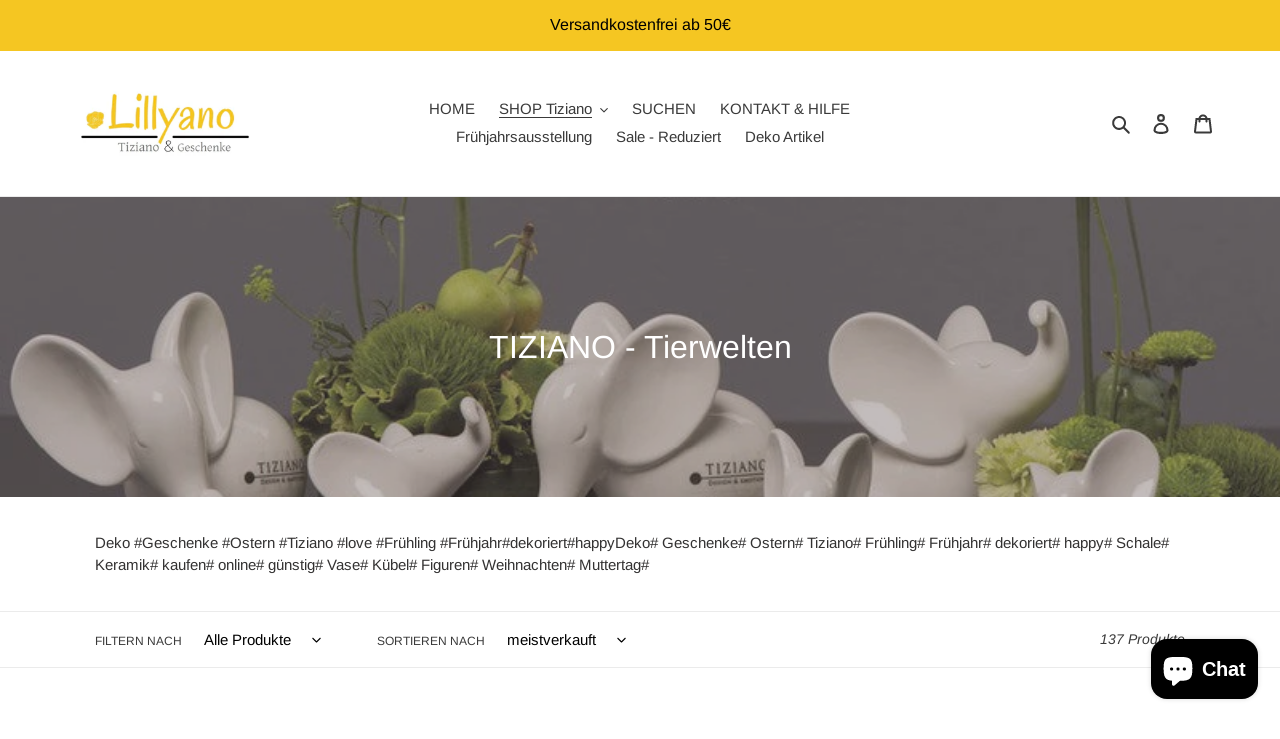

--- FILE ---
content_type: text/html; charset=utf-8
request_url: https://lillyano.de/collections/tiziano-tierwelten
body_size: 37962
content:
<!doctype html>
<html class="no-js" lang="de">
<head>
  <meta charset="utf-8">
  <meta http-equiv="X-UA-Compatible" content="IE=edge,chrome=1">
  <meta name="viewport" content="width=device-width,initial-scale=1">
  <meta name="theme-color" content="#f5c622">
  <meta name="p:domain_verify" content="02a4dbb9bc8e48a3cf1e0cfdb42ebd3c"/><link rel="canonical" href="https://lillyano.de/collections/tiziano-tierwelten"><link rel="shortcut icon" href="//lillyano.de/cdn/shop/files/logo_neu_rund_fuer_profilbild_fb_2025_-_Kopie_782f9523-fadc-4ca7-a5d5-01c62a979c55_32x32.jpg?v=1743151922" type="image/png"><title>TIZIANO - Tierwelten
&ndash; Lillyano</title><meta name="description" content="Deko #Geschenke #Ostern #Tiziano #love #Frühling #Frühjahr#dekoriert#happyDeko# Geschenke# Ostern# Tiziano# Frühling# Frühjahr# dekoriert# happy# Schale# Keramik# kaufen# online# günstig# Vase# Kübel# Figuren# Weihnachten# Muttertag#"><!-- /snippets/social-meta-tags.liquid -->




<meta property="og:site_name" content="Lillyano">
<meta property="og:url" content="https://lillyano.de/collections/tiziano-tierwelten">
<meta property="og:title" content="TIZIANO - Tierwelten">
<meta property="og:type" content="product.group">
<meta property="og:description" content="Deko #Geschenke #Ostern #Tiziano #love #Frühling #Frühjahr#dekoriert#happyDeko# Geschenke# Ostern# Tiziano# Frühling# Frühjahr# dekoriert# happy# Schale# Keramik# kaufen# online# günstig# Vase# Kübel# Figuren# Weihnachten# Muttertag#">

<meta property="og:image" content="http://lillyano.de/cdn/shop/collections/aron_hoch_1200x1200.jpg?v=1740920657">
<meta property="og:image:secure_url" content="https://lillyano.de/cdn/shop/collections/aron_hoch_1200x1200.jpg?v=1740920657">


  <meta name="twitter:site" content="@https://x.com/Lillyano111">

<meta name="twitter:card" content="summary_large_image">
<meta name="twitter:title" content="TIZIANO - Tierwelten">
<meta name="twitter:description" content="Deko #Geschenke #Ostern #Tiziano #love #Frühling #Frühjahr#dekoriert#happyDeko# Geschenke# Ostern# Tiziano# Frühling# Frühjahr# dekoriert# happy# Schale# Keramik# kaufen# online# günstig# Vase# Kübel# Figuren# Weihnachten# Muttertag#">


  <link href="//lillyano.de/cdn/shop/t/5/assets/theme.scss.css?v=53840448427205233101768221457" rel="stylesheet" type="text/css" media="all" />

  <script>
    var theme = {
      breakpoints: {
        medium: 750,
        large: 990,
        widescreen: 1400
      },
      strings: {
        addToCart: "In den Warenkorb legen",
        soldOut: "Ausverkauft",
        unavailable: "Nicht verfügbar",
        regularPrice: "Normaler Preis",
        salePrice: "Sonderpreis",
        sale: "Angebot",
        fromLowestPrice: "ab [price]",
        vendor: "Verkäufer",
        showMore: "Mehr anzeigen",
        showLess: "Weniger anzeigen",
        searchFor: "Suchen nach",
        addressError: "Kann die Adresse nicht finden",
        addressNoResults: "Keine Ergebnisse für diese Adresse",
        addressQueryLimit: "Sie haben die Nutzungsgrenze der Google-API überschritten. Sie sollten über ein Upgrade auf einen \u003ca href=\"https:\/\/developers.google.com\/maps\/premium\/usage-limits\"\u003ePremium-Plan\u003c\/a\u003e nachdenken.",
        authError: "Es gab ein Problem bei der Authentifizierung Ihres Google Maps-Kontos.",
        newWindow: "Öffnet ein neues Fenster.",
        external: "Öffnet externe Website.",
        newWindowExternal: "Öffnet externe Website in einem neuen Fenster.",
        removeLabel: "[product] entfernen",
        update: "Warenkorb aktualisieren",
        quantity: "Menge",
        discountedTotal: "Gesamtrabatt",
        regularTotal: "Normaler Gesamtpreis",
        priceColumn: "Rabattdetails finden Sie in der Preisspalte.",
        quantityMinimumMessage: "Die Menge muss 1 oder mehr sein",
        cartError: "Beim Aktualisieren des Warenkorbs ist ein Fehler aufgetreten. Bitte versuche es erneut.",
        removedItemMessage: "\u003cspan class=\"cart__removed-product-details\"\u003e([quantity]) [link]\u003c\/span\u003e aus Ihrem Warenkorb entfernt.",
        unitPrice: "Einzelpreis",
        unitPriceSeparator: "pro",
        oneCartCount: "1 Artikel",
        otherCartCount: "[count] Produkte",
        quantityLabel: "Menge: [count]",
        products: "Produkte",
        loading: "Wird geladen",
        number_of_results: "[result_number] von [results_count]",
        number_of_results_found: "[results_count] Ergebnisse gefunden",
        one_result_found: "1 Ergebnis gefunden"
      },
      moneyFormat: "{{amount_with_comma_separator}} €",
      moneyFormatWithCurrency: "{{amount_with_comma_separator}} €",
      settings: {
        predictiveSearchEnabled: true,
        predictiveSearchShowPrice: false,
        predictiveSearchShowVendor: false
      }
    }

    document.documentElement.className = document.documentElement.className.replace('no-js', 'js');
  </script><script src="//lillyano.de/cdn/shop/t/5/assets/lazysizes.js?v=94224023136283657951596111721" async="async"></script>
  <script src="//lillyano.de/cdn/shop/t/5/assets/vendor.js?v=85833464202832145531596111723" defer="defer"></script>
  <script src="//lillyano.de/cdn/shop/t/5/assets/theme.js?v=89031576585505892971596111722" defer="defer"></script>

  <script>window.performance && window.performance.mark && window.performance.mark('shopify.content_for_header.start');</script><meta name="google-site-verification" content="cPu0ac8p5TgcQkXQRjAbTLC6_YIGdTo9SUZOUShEDEk">
<meta name="facebook-domain-verification" content="qe19u5shb35jcmoec3ohhshd3pe28o">
<meta name="facebook-domain-verification" content="trav4lcvl4z30rz34mwik0nw2u2t0j">
<meta id="shopify-digital-wallet" name="shopify-digital-wallet" content="/43155980453/digital_wallets/dialog">
<meta name="shopify-checkout-api-token" content="38ff131192113432245f9cd36f9ea19a">
<meta id="in-context-paypal-metadata" data-shop-id="43155980453" data-venmo-supported="false" data-environment="production" data-locale="de_DE" data-paypal-v4="true" data-currency="EUR">
<link rel="alternate" type="application/atom+xml" title="Feed" href="/collections/tiziano-tierwelten.atom" />
<link rel="next" href="/collections/tiziano-tierwelten?page=2">
<link rel="alternate" type="application/json+oembed" href="https://lillyano.de/collections/tiziano-tierwelten.oembed">
<script async="async" src="/checkouts/internal/preloads.js?locale=de-DE"></script>
<link rel="preconnect" href="https://shop.app" crossorigin="anonymous">
<script async="async" src="https://shop.app/checkouts/internal/preloads.js?locale=de-DE&shop_id=43155980453" crossorigin="anonymous"></script>
<script id="apple-pay-shop-capabilities" type="application/json">{"shopId":43155980453,"countryCode":"DE","currencyCode":"EUR","merchantCapabilities":["supports3DS"],"merchantId":"gid:\/\/shopify\/Shop\/43155980453","merchantName":"Lillyano","requiredBillingContactFields":["postalAddress","email"],"requiredShippingContactFields":["postalAddress","email"],"shippingType":"shipping","supportedNetworks":["visa","maestro","masterCard","amex"],"total":{"type":"pending","label":"Lillyano","amount":"1.00"},"shopifyPaymentsEnabled":true,"supportsSubscriptions":true}</script>
<script id="shopify-features" type="application/json">{"accessToken":"38ff131192113432245f9cd36f9ea19a","betas":["rich-media-storefront-analytics"],"domain":"lillyano.de","predictiveSearch":true,"shopId":43155980453,"locale":"de"}</script>
<script>var Shopify = Shopify || {};
Shopify.shop = "blumen-wingerode.myshopify.com";
Shopify.locale = "de";
Shopify.currency = {"active":"EUR","rate":"1.0"};
Shopify.country = "DE";
Shopify.theme = {"name":"gelb 30.07","id":106840391845,"schema_name":"Debut","schema_version":"16.7.0","theme_store_id":796,"role":"main"};
Shopify.theme.handle = "null";
Shopify.theme.style = {"id":null,"handle":null};
Shopify.cdnHost = "lillyano.de/cdn";
Shopify.routes = Shopify.routes || {};
Shopify.routes.root = "/";</script>
<script type="module">!function(o){(o.Shopify=o.Shopify||{}).modules=!0}(window);</script>
<script>!function(o){function n(){var o=[];function n(){o.push(Array.prototype.slice.apply(arguments))}return n.q=o,n}var t=o.Shopify=o.Shopify||{};t.loadFeatures=n(),t.autoloadFeatures=n()}(window);</script>
<script>
  window.ShopifyPay = window.ShopifyPay || {};
  window.ShopifyPay.apiHost = "shop.app\/pay";
  window.ShopifyPay.redirectState = null;
</script>
<script id="shop-js-analytics" type="application/json">{"pageType":"collection"}</script>
<script defer="defer" async type="module" src="//lillyano.de/cdn/shopifycloud/shop-js/modules/v2/client.init-shop-cart-sync_kxAhZfSm.de.esm.js"></script>
<script defer="defer" async type="module" src="//lillyano.de/cdn/shopifycloud/shop-js/modules/v2/chunk.common_5BMd6ono.esm.js"></script>
<script type="module">
  await import("//lillyano.de/cdn/shopifycloud/shop-js/modules/v2/client.init-shop-cart-sync_kxAhZfSm.de.esm.js");
await import("//lillyano.de/cdn/shopifycloud/shop-js/modules/v2/chunk.common_5BMd6ono.esm.js");

  window.Shopify.SignInWithShop?.initShopCartSync?.({"fedCMEnabled":true,"windoidEnabled":true});

</script>
<script>
  window.Shopify = window.Shopify || {};
  if (!window.Shopify.featureAssets) window.Shopify.featureAssets = {};
  window.Shopify.featureAssets['shop-js'] = {"shop-cart-sync":["modules/v2/client.shop-cart-sync_81xuAXRO.de.esm.js","modules/v2/chunk.common_5BMd6ono.esm.js"],"init-fed-cm":["modules/v2/client.init-fed-cm_B2l2C8gd.de.esm.js","modules/v2/chunk.common_5BMd6ono.esm.js"],"shop-button":["modules/v2/client.shop-button_DteRmTIv.de.esm.js","modules/v2/chunk.common_5BMd6ono.esm.js"],"init-windoid":["modules/v2/client.init-windoid_BrVTPDHy.de.esm.js","modules/v2/chunk.common_5BMd6ono.esm.js"],"shop-cash-offers":["modules/v2/client.shop-cash-offers_uZhaqfcC.de.esm.js","modules/v2/chunk.common_5BMd6ono.esm.js","modules/v2/chunk.modal_DhTZgVSk.esm.js"],"shop-toast-manager":["modules/v2/client.shop-toast-manager_lTRStNPf.de.esm.js","modules/v2/chunk.common_5BMd6ono.esm.js"],"init-shop-email-lookup-coordinator":["modules/v2/client.init-shop-email-lookup-coordinator_BhyMm2Vh.de.esm.js","modules/v2/chunk.common_5BMd6ono.esm.js"],"pay-button":["modules/v2/client.pay-button_uIj7-e2V.de.esm.js","modules/v2/chunk.common_5BMd6ono.esm.js"],"avatar":["modules/v2/client.avatar_BTnouDA3.de.esm.js"],"init-shop-cart-sync":["modules/v2/client.init-shop-cart-sync_kxAhZfSm.de.esm.js","modules/v2/chunk.common_5BMd6ono.esm.js"],"shop-login-button":["modules/v2/client.shop-login-button_hqVUT9QF.de.esm.js","modules/v2/chunk.common_5BMd6ono.esm.js","modules/v2/chunk.modal_DhTZgVSk.esm.js"],"init-customer-accounts-sign-up":["modules/v2/client.init-customer-accounts-sign-up_0Oyvgx7Z.de.esm.js","modules/v2/client.shop-login-button_hqVUT9QF.de.esm.js","modules/v2/chunk.common_5BMd6ono.esm.js","modules/v2/chunk.modal_DhTZgVSk.esm.js"],"init-shop-for-new-customer-accounts":["modules/v2/client.init-shop-for-new-customer-accounts_DojLPa1w.de.esm.js","modules/v2/client.shop-login-button_hqVUT9QF.de.esm.js","modules/v2/chunk.common_5BMd6ono.esm.js","modules/v2/chunk.modal_DhTZgVSk.esm.js"],"init-customer-accounts":["modules/v2/client.init-customer-accounts_DWlFj6gc.de.esm.js","modules/v2/client.shop-login-button_hqVUT9QF.de.esm.js","modules/v2/chunk.common_5BMd6ono.esm.js","modules/v2/chunk.modal_DhTZgVSk.esm.js"],"shop-follow-button":["modules/v2/client.shop-follow-button_BEIcZOGj.de.esm.js","modules/v2/chunk.common_5BMd6ono.esm.js","modules/v2/chunk.modal_DhTZgVSk.esm.js"],"lead-capture":["modules/v2/client.lead-capture_BSpzCmmh.de.esm.js","modules/v2/chunk.common_5BMd6ono.esm.js","modules/v2/chunk.modal_DhTZgVSk.esm.js"],"checkout-modal":["modules/v2/client.checkout-modal_8HiTfxyj.de.esm.js","modules/v2/chunk.common_5BMd6ono.esm.js","modules/v2/chunk.modal_DhTZgVSk.esm.js"],"shop-login":["modules/v2/client.shop-login_Fe0VhLV0.de.esm.js","modules/v2/chunk.common_5BMd6ono.esm.js","modules/v2/chunk.modal_DhTZgVSk.esm.js"],"payment-terms":["modules/v2/client.payment-terms_C8PkVPzh.de.esm.js","modules/v2/chunk.common_5BMd6ono.esm.js","modules/v2/chunk.modal_DhTZgVSk.esm.js"]};
</script>
<script>(function() {
  var isLoaded = false;
  function asyncLoad() {
    if (isLoaded) return;
    isLoaded = true;
    var urls = ["https:\/\/gdprcdn.b-cdn.net\/js\/gdpr_cookie_consent.min.js?shop=blumen-wingerode.myshopify.com","https:\/\/cdn.shopify.com\/s\/files\/1\/0431\/5598\/0453\/t\/5\/assets\/booster_eu_cookie_43155980453.js?v=1636032893\u0026shop=blumen-wingerode.myshopify.com"];
    for (var i = 0; i < urls.length; i++) {
      var s = document.createElement('script');
      s.type = 'text/javascript';
      s.async = true;
      s.src = urls[i];
      var x = document.getElementsByTagName('script')[0];
      x.parentNode.insertBefore(s, x);
    }
  };
  if(window.attachEvent) {
    window.attachEvent('onload', asyncLoad);
  } else {
    window.addEventListener('load', asyncLoad, false);
  }
})();</script>
<script id="__st">var __st={"a":43155980453,"offset":3600,"reqid":"887a9812-9e6d-4a15-ae02-79403ec9d879-1769002472","pageurl":"lillyano.de\/collections\/tiziano-tierwelten","u":"e25a61844760","p":"collection","rtyp":"collection","rid":205152911525};</script>
<script>window.ShopifyPaypalV4VisibilityTracking = true;</script>
<script id="captcha-bootstrap">!function(){'use strict';const t='contact',e='account',n='new_comment',o=[[t,t],['blogs',n],['comments',n],[t,'customer']],c=[[e,'customer_login'],[e,'guest_login'],[e,'recover_customer_password'],[e,'create_customer']],r=t=>t.map((([t,e])=>`form[action*='/${t}']:not([data-nocaptcha='true']) input[name='form_type'][value='${e}']`)).join(','),a=t=>()=>t?[...document.querySelectorAll(t)].map((t=>t.form)):[];function s(){const t=[...o],e=r(t);return a(e)}const i='password',u='form_key',d=['recaptcha-v3-token','g-recaptcha-response','h-captcha-response',i],f=()=>{try{return window.sessionStorage}catch{return}},m='__shopify_v',_=t=>t.elements[u];function p(t,e,n=!1){try{const o=window.sessionStorage,c=JSON.parse(o.getItem(e)),{data:r}=function(t){const{data:e,action:n}=t;return t[m]||n?{data:e,action:n}:{data:t,action:n}}(c);for(const[e,n]of Object.entries(r))t.elements[e]&&(t.elements[e].value=n);n&&o.removeItem(e)}catch(o){console.error('form repopulation failed',{error:o})}}const l='form_type',E='cptcha';function T(t){t.dataset[E]=!0}const w=window,h=w.document,L='Shopify',v='ce_forms',y='captcha';let A=!1;((t,e)=>{const n=(g='f06e6c50-85a8-45c8-87d0-21a2b65856fe',I='https://cdn.shopify.com/shopifycloud/storefront-forms-hcaptcha/ce_storefront_forms_captcha_hcaptcha.v1.5.2.iife.js',D={infoText:'Durch hCaptcha geschützt',privacyText:'Datenschutz',termsText:'Allgemeine Geschäftsbedingungen'},(t,e,n)=>{const o=w[L][v],c=o.bindForm;if(c)return c(t,g,e,D).then(n);var r;o.q.push([[t,g,e,D],n]),r=I,A||(h.body.append(Object.assign(h.createElement('script'),{id:'captcha-provider',async:!0,src:r})),A=!0)});var g,I,D;w[L]=w[L]||{},w[L][v]=w[L][v]||{},w[L][v].q=[],w[L][y]=w[L][y]||{},w[L][y].protect=function(t,e){n(t,void 0,e),T(t)},Object.freeze(w[L][y]),function(t,e,n,w,h,L){const[v,y,A,g]=function(t,e,n){const i=e?o:[],u=t?c:[],d=[...i,...u],f=r(d),m=r(i),_=r(d.filter((([t,e])=>n.includes(e))));return[a(f),a(m),a(_),s()]}(w,h,L),I=t=>{const e=t.target;return e instanceof HTMLFormElement?e:e&&e.form},D=t=>v().includes(t);t.addEventListener('submit',(t=>{const e=I(t);if(!e)return;const n=D(e)&&!e.dataset.hcaptchaBound&&!e.dataset.recaptchaBound,o=_(e),c=g().includes(e)&&(!o||!o.value);(n||c)&&t.preventDefault(),c&&!n&&(function(t){try{if(!f())return;!function(t){const e=f();if(!e)return;const n=_(t);if(!n)return;const o=n.value;o&&e.removeItem(o)}(t);const e=Array.from(Array(32),(()=>Math.random().toString(36)[2])).join('');!function(t,e){_(t)||t.append(Object.assign(document.createElement('input'),{type:'hidden',name:u})),t.elements[u].value=e}(t,e),function(t,e){const n=f();if(!n)return;const o=[...t.querySelectorAll(`input[type='${i}']`)].map((({name:t})=>t)),c=[...d,...o],r={};for(const[a,s]of new FormData(t).entries())c.includes(a)||(r[a]=s);n.setItem(e,JSON.stringify({[m]:1,action:t.action,data:r}))}(t,e)}catch(e){console.error('failed to persist form',e)}}(e),e.submit())}));const S=(t,e)=>{t&&!t.dataset[E]&&(n(t,e.some((e=>e===t))),T(t))};for(const o of['focusin','change'])t.addEventListener(o,(t=>{const e=I(t);D(e)&&S(e,y())}));const B=e.get('form_key'),M=e.get(l),P=B&&M;t.addEventListener('DOMContentLoaded',(()=>{const t=y();if(P)for(const e of t)e.elements[l].value===M&&p(e,B);[...new Set([...A(),...v().filter((t=>'true'===t.dataset.shopifyCaptcha))])].forEach((e=>S(e,t)))}))}(h,new URLSearchParams(w.location.search),n,t,e,['guest_login'])})(!0,!0)}();</script>
<script integrity="sha256-4kQ18oKyAcykRKYeNunJcIwy7WH5gtpwJnB7kiuLZ1E=" data-source-attribution="shopify.loadfeatures" defer="defer" src="//lillyano.de/cdn/shopifycloud/storefront/assets/storefront/load_feature-a0a9edcb.js" crossorigin="anonymous"></script>
<script crossorigin="anonymous" defer="defer" src="//lillyano.de/cdn/shopifycloud/storefront/assets/shopify_pay/storefront-65b4c6d7.js?v=20250812"></script>
<script data-source-attribution="shopify.dynamic_checkout.dynamic.init">var Shopify=Shopify||{};Shopify.PaymentButton=Shopify.PaymentButton||{isStorefrontPortableWallets:!0,init:function(){window.Shopify.PaymentButton.init=function(){};var t=document.createElement("script");t.src="https://lillyano.de/cdn/shopifycloud/portable-wallets/latest/portable-wallets.de.js",t.type="module",document.head.appendChild(t)}};
</script>
<script data-source-attribution="shopify.dynamic_checkout.buyer_consent">
  function portableWalletsHideBuyerConsent(e){var t=document.getElementById("shopify-buyer-consent"),n=document.getElementById("shopify-subscription-policy-button");t&&n&&(t.classList.add("hidden"),t.setAttribute("aria-hidden","true"),n.removeEventListener("click",e))}function portableWalletsShowBuyerConsent(e){var t=document.getElementById("shopify-buyer-consent"),n=document.getElementById("shopify-subscription-policy-button");t&&n&&(t.classList.remove("hidden"),t.removeAttribute("aria-hidden"),n.addEventListener("click",e))}window.Shopify?.PaymentButton&&(window.Shopify.PaymentButton.hideBuyerConsent=portableWalletsHideBuyerConsent,window.Shopify.PaymentButton.showBuyerConsent=portableWalletsShowBuyerConsent);
</script>
<script data-source-attribution="shopify.dynamic_checkout.cart.bootstrap">document.addEventListener("DOMContentLoaded",(function(){function t(){return document.querySelector("shopify-accelerated-checkout-cart, shopify-accelerated-checkout")}if(t())Shopify.PaymentButton.init();else{new MutationObserver((function(e,n){t()&&(Shopify.PaymentButton.init(),n.disconnect())})).observe(document.body,{childList:!0,subtree:!0})}}));
</script>
<script id='scb4127' type='text/javascript' async='' src='https://lillyano.de/cdn/shopifycloud/privacy-banner/storefront-banner.js'></script><link id="shopify-accelerated-checkout-styles" rel="stylesheet" media="screen" href="https://lillyano.de/cdn/shopifycloud/portable-wallets/latest/accelerated-checkout-backwards-compat.css" crossorigin="anonymous">
<style id="shopify-accelerated-checkout-cart">
        #shopify-buyer-consent {
  margin-top: 1em;
  display: inline-block;
  width: 100%;
}

#shopify-buyer-consent.hidden {
  display: none;
}

#shopify-subscription-policy-button {
  background: none;
  border: none;
  padding: 0;
  text-decoration: underline;
  font-size: inherit;
  cursor: pointer;
}

#shopify-subscription-policy-button::before {
  box-shadow: none;
}

      </style>

<script>window.performance && window.performance.mark && window.performance.mark('shopify.content_for_header.end');</script>
<script src="https://cdn.shopify.com/extensions/e8878072-2f6b-4e89-8082-94b04320908d/inbox-1254/assets/inbox-chat-loader.js" type="text/javascript" defer="defer"></script>
<script src="https://cdn.shopify.com/extensions/8d2c31d3-a828-4daf-820f-80b7f8e01c39/nova-eu-cookie-bar-gdpr-4/assets/nova-cookie-app-embed.js" type="text/javascript" defer="defer"></script>
<link href="https://cdn.shopify.com/extensions/8d2c31d3-a828-4daf-820f-80b7f8e01c39/nova-eu-cookie-bar-gdpr-4/assets/nova-cookie.css" rel="stylesheet" type="text/css" media="all">
<link href="https://monorail-edge.shopifysvc.com" rel="dns-prefetch">
<script>(function(){if ("sendBeacon" in navigator && "performance" in window) {try {var session_token_from_headers = performance.getEntriesByType('navigation')[0].serverTiming.find(x => x.name == '_s').description;} catch {var session_token_from_headers = undefined;}var session_cookie_matches = document.cookie.match(/_shopify_s=([^;]*)/);var session_token_from_cookie = session_cookie_matches && session_cookie_matches.length === 2 ? session_cookie_matches[1] : "";var session_token = session_token_from_headers || session_token_from_cookie || "";function handle_abandonment_event(e) {var entries = performance.getEntries().filter(function(entry) {return /monorail-edge.shopifysvc.com/.test(entry.name);});if (!window.abandonment_tracked && entries.length === 0) {window.abandonment_tracked = true;var currentMs = Date.now();var navigation_start = performance.timing.navigationStart;var payload = {shop_id: 43155980453,url: window.location.href,navigation_start,duration: currentMs - navigation_start,session_token,page_type: "collection"};window.navigator.sendBeacon("https://monorail-edge.shopifysvc.com/v1/produce", JSON.stringify({schema_id: "online_store_buyer_site_abandonment/1.1",payload: payload,metadata: {event_created_at_ms: currentMs,event_sent_at_ms: currentMs}}));}}window.addEventListener('pagehide', handle_abandonment_event);}}());</script>
<script id="web-pixels-manager-setup">(function e(e,d,r,n,o){if(void 0===o&&(o={}),!Boolean(null===(a=null===(i=window.Shopify)||void 0===i?void 0:i.analytics)||void 0===a?void 0:a.replayQueue)){var i,a;window.Shopify=window.Shopify||{};var t=window.Shopify;t.analytics=t.analytics||{};var s=t.analytics;s.replayQueue=[],s.publish=function(e,d,r){return s.replayQueue.push([e,d,r]),!0};try{self.performance.mark("wpm:start")}catch(e){}var l=function(){var e={modern:/Edge?\/(1{2}[4-9]|1[2-9]\d|[2-9]\d{2}|\d{4,})\.\d+(\.\d+|)|Firefox\/(1{2}[4-9]|1[2-9]\d|[2-9]\d{2}|\d{4,})\.\d+(\.\d+|)|Chrom(ium|e)\/(9{2}|\d{3,})\.\d+(\.\d+|)|(Maci|X1{2}).+ Version\/(15\.\d+|(1[6-9]|[2-9]\d|\d{3,})\.\d+)([,.]\d+|)( \(\w+\)|)( Mobile\/\w+|) Safari\/|Chrome.+OPR\/(9{2}|\d{3,})\.\d+\.\d+|(CPU[ +]OS|iPhone[ +]OS|CPU[ +]iPhone|CPU IPhone OS|CPU iPad OS)[ +]+(15[._]\d+|(1[6-9]|[2-9]\d|\d{3,})[._]\d+)([._]\d+|)|Android:?[ /-](13[3-9]|1[4-9]\d|[2-9]\d{2}|\d{4,})(\.\d+|)(\.\d+|)|Android.+Firefox\/(13[5-9]|1[4-9]\d|[2-9]\d{2}|\d{4,})\.\d+(\.\d+|)|Android.+Chrom(ium|e)\/(13[3-9]|1[4-9]\d|[2-9]\d{2}|\d{4,})\.\d+(\.\d+|)|SamsungBrowser\/([2-9]\d|\d{3,})\.\d+/,legacy:/Edge?\/(1[6-9]|[2-9]\d|\d{3,})\.\d+(\.\d+|)|Firefox\/(5[4-9]|[6-9]\d|\d{3,})\.\d+(\.\d+|)|Chrom(ium|e)\/(5[1-9]|[6-9]\d|\d{3,})\.\d+(\.\d+|)([\d.]+$|.*Safari\/(?![\d.]+ Edge\/[\d.]+$))|(Maci|X1{2}).+ Version\/(10\.\d+|(1[1-9]|[2-9]\d|\d{3,})\.\d+)([,.]\d+|)( \(\w+\)|)( Mobile\/\w+|) Safari\/|Chrome.+OPR\/(3[89]|[4-9]\d|\d{3,})\.\d+\.\d+|(CPU[ +]OS|iPhone[ +]OS|CPU[ +]iPhone|CPU IPhone OS|CPU iPad OS)[ +]+(10[._]\d+|(1[1-9]|[2-9]\d|\d{3,})[._]\d+)([._]\d+|)|Android:?[ /-](13[3-9]|1[4-9]\d|[2-9]\d{2}|\d{4,})(\.\d+|)(\.\d+|)|Mobile Safari.+OPR\/([89]\d|\d{3,})\.\d+\.\d+|Android.+Firefox\/(13[5-9]|1[4-9]\d|[2-9]\d{2}|\d{4,})\.\d+(\.\d+|)|Android.+Chrom(ium|e)\/(13[3-9]|1[4-9]\d|[2-9]\d{2}|\d{4,})\.\d+(\.\d+|)|Android.+(UC? ?Browser|UCWEB|U3)[ /]?(15\.([5-9]|\d{2,})|(1[6-9]|[2-9]\d|\d{3,})\.\d+)\.\d+|SamsungBrowser\/(5\.\d+|([6-9]|\d{2,})\.\d+)|Android.+MQ{2}Browser\/(14(\.(9|\d{2,})|)|(1[5-9]|[2-9]\d|\d{3,})(\.\d+|))(\.\d+|)|K[Aa][Ii]OS\/(3\.\d+|([4-9]|\d{2,})\.\d+)(\.\d+|)/},d=e.modern,r=e.legacy,n=navigator.userAgent;return n.match(d)?"modern":n.match(r)?"legacy":"unknown"}(),u="modern"===l?"modern":"legacy",c=(null!=n?n:{modern:"",legacy:""})[u],f=function(e){return[e.baseUrl,"/wpm","/b",e.hashVersion,"modern"===e.buildTarget?"m":"l",".js"].join("")}({baseUrl:d,hashVersion:r,buildTarget:u}),m=function(e){var d=e.version,r=e.bundleTarget,n=e.surface,o=e.pageUrl,i=e.monorailEndpoint;return{emit:function(e){var a=e.status,t=e.errorMsg,s=(new Date).getTime(),l=JSON.stringify({metadata:{event_sent_at_ms:s},events:[{schema_id:"web_pixels_manager_load/3.1",payload:{version:d,bundle_target:r,page_url:o,status:a,surface:n,error_msg:t},metadata:{event_created_at_ms:s}}]});if(!i)return console&&console.warn&&console.warn("[Web Pixels Manager] No Monorail endpoint provided, skipping logging."),!1;try{return self.navigator.sendBeacon.bind(self.navigator)(i,l)}catch(e){}var u=new XMLHttpRequest;try{return u.open("POST",i,!0),u.setRequestHeader("Content-Type","text/plain"),u.send(l),!0}catch(e){return console&&console.warn&&console.warn("[Web Pixels Manager] Got an unhandled error while logging to Monorail."),!1}}}}({version:r,bundleTarget:l,surface:e.surface,pageUrl:self.location.href,monorailEndpoint:e.monorailEndpoint});try{o.browserTarget=l,function(e){var d=e.src,r=e.async,n=void 0===r||r,o=e.onload,i=e.onerror,a=e.sri,t=e.scriptDataAttributes,s=void 0===t?{}:t,l=document.createElement("script"),u=document.querySelector("head"),c=document.querySelector("body");if(l.async=n,l.src=d,a&&(l.integrity=a,l.crossOrigin="anonymous"),s)for(var f in s)if(Object.prototype.hasOwnProperty.call(s,f))try{l.dataset[f]=s[f]}catch(e){}if(o&&l.addEventListener("load",o),i&&l.addEventListener("error",i),u)u.appendChild(l);else{if(!c)throw new Error("Did not find a head or body element to append the script");c.appendChild(l)}}({src:f,async:!0,onload:function(){if(!function(){var e,d;return Boolean(null===(d=null===(e=window.Shopify)||void 0===e?void 0:e.analytics)||void 0===d?void 0:d.initialized)}()){var d=window.webPixelsManager.init(e)||void 0;if(d){var r=window.Shopify.analytics;r.replayQueue.forEach((function(e){var r=e[0],n=e[1],o=e[2];d.publishCustomEvent(r,n,o)})),r.replayQueue=[],r.publish=d.publishCustomEvent,r.visitor=d.visitor,r.initialized=!0}}},onerror:function(){return m.emit({status:"failed",errorMsg:"".concat(f," has failed to load")})},sri:function(e){var d=/^sha384-[A-Za-z0-9+/=]+$/;return"string"==typeof e&&d.test(e)}(c)?c:"",scriptDataAttributes:o}),m.emit({status:"loading"})}catch(e){m.emit({status:"failed",errorMsg:(null==e?void 0:e.message)||"Unknown error"})}}})({shopId: 43155980453,storefrontBaseUrl: "https://lillyano.de",extensionsBaseUrl: "https://extensions.shopifycdn.com/cdn/shopifycloud/web-pixels-manager",monorailEndpoint: "https://monorail-edge.shopifysvc.com/unstable/produce_batch",surface: "storefront-renderer",enabledBetaFlags: ["2dca8a86"],webPixelsConfigList: [{"id":"1975910664","configuration":"{\"pixelCode\":\"CVIJKSRC77UF7Q57GT0G\"}","eventPayloadVersion":"v1","runtimeContext":"STRICT","scriptVersion":"22e92c2ad45662f435e4801458fb78cc","type":"APP","apiClientId":4383523,"privacyPurposes":["ANALYTICS","MARKETING","SALE_OF_DATA"],"dataSharingAdjustments":{"protectedCustomerApprovalScopes":["read_customer_address","read_customer_email","read_customer_name","read_customer_personal_data","read_customer_phone"]}},{"id":"1881833736","configuration":"{\"tagID\":\"2614323030415\"}","eventPayloadVersion":"v1","runtimeContext":"STRICT","scriptVersion":"18031546ee651571ed29edbe71a3550b","type":"APP","apiClientId":3009811,"privacyPurposes":["ANALYTICS","MARKETING","SALE_OF_DATA"],"dataSharingAdjustments":{"protectedCustomerApprovalScopes":["read_customer_address","read_customer_email","read_customer_name","read_customer_personal_data","read_customer_phone"]}},{"id":"1807221000","configuration":"{\"pixel_id\":\"454137453010484\",\"pixel_type\":\"facebook_pixel\"}","eventPayloadVersion":"v1","runtimeContext":"OPEN","scriptVersion":"ca16bc87fe92b6042fbaa3acc2fbdaa6","type":"APP","apiClientId":2329312,"privacyPurposes":["ANALYTICS","MARKETING","SALE_OF_DATA"],"dataSharingAdjustments":{"protectedCustomerApprovalScopes":["read_customer_address","read_customer_email","read_customer_name","read_customer_personal_data","read_customer_phone"]}},{"id":"1038221576","configuration":"{\"config\":\"{\\\"pixel_id\\\":\\\"G-Z04B9QBH1P\\\",\\\"google_tag_ids\\\":[\\\"G-Z04B9QBH1P\\\",\\\"AW-661285763\\\",\\\"GT-TBN732X\\\"],\\\"target_country\\\":\\\"DE\\\",\\\"gtag_events\\\":[{\\\"type\\\":\\\"begin_checkout\\\",\\\"action_label\\\":[\\\"G-Z04B9QBH1P\\\",\\\"AW-661285763\\\/8lEACPPX6acaEIPXqbsC\\\"]},{\\\"type\\\":\\\"search\\\",\\\"action_label\\\":[\\\"G-Z04B9QBH1P\\\",\\\"AW-661285763\\\/eq55CJP76acaEIPXqbsC\\\"]},{\\\"type\\\":\\\"view_item\\\",\\\"action_label\\\":[\\\"G-Z04B9QBH1P\\\",\\\"AW-661285763\\\/kIyMCPzX6acaEIPXqbsC\\\",\\\"MC-TVPJMF8NER\\\"]},{\\\"type\\\":\\\"purchase\\\",\\\"action_label\\\":[\\\"G-Z04B9QBH1P\\\",\\\"AW-661285763\\\/QAYMCPDX6acaEIPXqbsC\\\",\\\"MC-TVPJMF8NER\\\"]},{\\\"type\\\":\\\"page_view\\\",\\\"action_label\\\":[\\\"G-Z04B9QBH1P\\\",\\\"AW-661285763\\\/jHKLCPnX6acaEIPXqbsC\\\",\\\"MC-TVPJMF8NER\\\"]},{\\\"type\\\":\\\"add_payment_info\\\",\\\"action_label\\\":[\\\"G-Z04B9QBH1P\\\",\\\"AW-661285763\\\/E1YnCJb76acaEIPXqbsC\\\"]},{\\\"type\\\":\\\"add_to_cart\\\",\\\"action_label\\\":[\\\"G-Z04B9QBH1P\\\",\\\"AW-661285763\\\/057DCPbX6acaEIPXqbsC\\\"]}],\\\"enable_monitoring_mode\\\":false}\"}","eventPayloadVersion":"v1","runtimeContext":"OPEN","scriptVersion":"b2a88bafab3e21179ed38636efcd8a93","type":"APP","apiClientId":1780363,"privacyPurposes":[],"dataSharingAdjustments":{"protectedCustomerApprovalScopes":["read_customer_address","read_customer_email","read_customer_name","read_customer_personal_data","read_customer_phone"]}},{"id":"155123976","eventPayloadVersion":"v1","runtimeContext":"LAX","scriptVersion":"1","type":"CUSTOM","privacyPurposes":["MARKETING"],"name":"Meta pixel (migrated)"},{"id":"shopify-app-pixel","configuration":"{}","eventPayloadVersion":"v1","runtimeContext":"STRICT","scriptVersion":"0450","apiClientId":"shopify-pixel","type":"APP","privacyPurposes":["ANALYTICS","MARKETING"]},{"id":"shopify-custom-pixel","eventPayloadVersion":"v1","runtimeContext":"LAX","scriptVersion":"0450","apiClientId":"shopify-pixel","type":"CUSTOM","privacyPurposes":["ANALYTICS","MARKETING"]}],isMerchantRequest: false,initData: {"shop":{"name":"Lillyano","paymentSettings":{"currencyCode":"EUR"},"myshopifyDomain":"blumen-wingerode.myshopify.com","countryCode":"DE","storefrontUrl":"https:\/\/lillyano.de"},"customer":null,"cart":null,"checkout":null,"productVariants":[],"purchasingCompany":null},},"https://lillyano.de/cdn","fcfee988w5aeb613cpc8e4bc33m6693e112",{"modern":"","legacy":""},{"shopId":"43155980453","storefrontBaseUrl":"https:\/\/lillyano.de","extensionBaseUrl":"https:\/\/extensions.shopifycdn.com\/cdn\/shopifycloud\/web-pixels-manager","surface":"storefront-renderer","enabledBetaFlags":"[\"2dca8a86\"]","isMerchantRequest":"false","hashVersion":"fcfee988w5aeb613cpc8e4bc33m6693e112","publish":"custom","events":"[[\"page_viewed\",{}],[\"collection_viewed\",{\"collection\":{\"id\":\"205152911525\",\"title\":\"TIZIANO - Tierwelten\",\"productVariants\":[{\"price\":{\"amount\":26.99,\"currencyCode\":\"EUR\"},\"product\":{\"title\":\"Tiziano Lichtkugel Padova Ciliana LED und Timer weiß-creme Schmetterling\",\"vendor\":\"Lillyano\",\"id\":\"7204132978877\",\"untranslatedTitle\":\"Tiziano Lichtkugel Padova Ciliana LED und Timer weiß-creme Schmetterling\",\"url\":\"\/products\/tiziano-lichtkugel-ciliana-led-weiss-creme\",\"type\":\"Tiziano\"},\"id\":\"41651688407229\",\"image\":{\"src\":\"\/\/lillyano.de\/cdn\/shop\/products\/ciliana-lichtkugel-weiss-creme-LED-detail-510x767.jpg?v=1648468833\"},\"sku\":\"\",\"title\":\"12cm\",\"untranslatedTitle\":\"12cm\"},{\"price\":{\"amount\":17.99,\"currencyCode\":\"EUR\"},\"product\":{\"title\":\"Tiziano Hirsch Riola Kopf seitlich\",\"vendor\":\"Lillyano\",\"id\":\"5567817384101\",\"untranslatedTitle\":\"Tiziano Hirsch Riola Kopf seitlich\",\"url\":\"\/products\/tiziano-hirsch-riola-kopf-seitlich\",\"type\":\"Tiziano\"},\"id\":\"44728954028296\",\"image\":{\"src\":\"\/\/lillyano.de\/cdn\/shop\/products\/riola-deko-hirsch-weiss-creme-einzeln.jpg?v=1765451243\"},\"sku\":\"\",\"title\":\"17 cm\",\"untranslatedTitle\":\"17 cm\"},{\"price\":{\"amount\":8.95,\"currencyCode\":\"EUR\"},\"product\":{\"title\":\"Tiziano Dekoelefant Leon stehend weiß-creme\",\"vendor\":\"Lillyano\",\"id\":\"5426648449189\",\"untranslatedTitle\":\"Tiziano Dekoelefant Leon stehend weiß-creme\",\"url\":\"\/products\/tiziano-dekoelefant-leon-stehend-weiss-creme\",\"type\":\"Tiziano\"},\"id\":\"35172953456805\",\"image\":{\"src\":\"\/\/lillyano.de\/cdn\/shop\/products\/leon-dekoelefant-stehend.jpg?v=1745518646\"},\"sku\":\"7561901\",\"title\":\"8 cm\",\"untranslatedTitle\":\"8 cm\"},{\"price\":{\"amount\":29.99,\"currencyCode\":\"EUR\"},\"product\":{\"title\":\"Tiziano Schnecke Teadora led + Timer creme\",\"vendor\":\"Lillyano\",\"id\":\"8412772073736\",\"untranslatedTitle\":\"Tiziano Schnecke Teadora led + Timer creme\",\"url\":\"\/products\/tiziano-schnecke-teadora-led-creme\",\"type\":\"Tiziano\"},\"id\":\"45055246926088\",\"image\":{\"src\":\"\/\/lillyano.de\/cdn\/shop\/files\/Schnecke_Teadora_LED_3.jpg?v=1741602819\"},\"sku\":null,\"title\":\"20 cm\",\"untranslatedTitle\":\"20 cm\"},{\"price\":{\"amount\":22.9,\"currencyCode\":\"EUR\"},\"product\":{\"title\":\"Tiziano Deko Frosch Golo\",\"vendor\":\"Lillyano\",\"id\":\"5459004162213\",\"untranslatedTitle\":\"Tiziano Deko Frosch Golo\",\"url\":\"\/products\/tiziano-deko-frosch-golo\",\"type\":\"Tiziano\"},\"id\":\"35318462415013\",\"image\":{\"src\":\"\/\/lillyano.de\/cdn\/shop\/products\/DSC3133-510x767.jpg?v=1595853508\"},\"sku\":\"723634\",\"title\":\"21 cm\",\"untranslatedTitle\":\"21 cm\"},{\"price\":{\"amount\":14.99,\"currencyCode\":\"EUR\"},\"product\":{\"title\":\"Tiziano Dekoelefant Leon sitzend weiß-creme\",\"vendor\":\"Lillyano\",\"id\":\"5422826619045\",\"untranslatedTitle\":\"Tiziano Dekoelefant Leon sitzend weiß-creme\",\"url\":\"\/products\/tiziano-dekoelefant-leon-sitzend-weiss-creme\",\"type\":\"Tiziano\"},\"id\":\"35155070222501\",\"image\":{\"src\":\"\/\/lillyano.de\/cdn\/shop\/products\/leon-dekoelefant-sitzend.jpg?v=1594902021\"},\"sku\":\"7561912\",\"title\":\"12 cm\",\"untranslatedTitle\":\"12 cm\"},{\"price\":{\"amount\":14.99,\"currencyCode\":\"EUR\"},\"product\":{\"title\":\"Tiziano Igel Max creme\",\"vendor\":\"Lillyano\",\"id\":\"7974328041736\",\"untranslatedTitle\":\"Tiziano Igel Max creme\",\"url\":\"\/products\/tiziano-igel-max-creme\",\"type\":\"Tiziano\"},\"id\":\"43562974052616\",\"image\":{\"src\":\"\/\/lillyano.de\/cdn\/shop\/products\/maxigel.jpg?v=1655817228\"},\"sku\":\"\",\"title\":\"10 cm\",\"untranslatedTitle\":\"10 cm\"},{\"price\":{\"amount\":18.99,\"currencyCode\":\"EUR\"},\"product\":{\"title\":\"Tiziano Schmetterling Lilia liegend creme\",\"vendor\":\"Lillyano\",\"id\":\"6179267150013\",\"untranslatedTitle\":\"Tiziano Schmetterling Lilia liegend creme\",\"url\":\"\/products\/tiziano-schmetterling-lilia-liegend-15-cm-creme\",\"type\":\"Tiziano\"},\"id\":\"37943389552829\",\"image\":{\"src\":\"\/\/lillyano.de\/cdn\/shop\/products\/schmetterlinglilialieg.jpg?v=1611168814\"},\"sku\":\"\",\"title\":\"15cm 2. Wahl\",\"untranslatedTitle\":\"15cm 2. Wahl\"},{\"price\":{\"amount\":14.99,\"currencyCode\":\"EUR\"},\"product\":{\"title\":\"Tiziano Dekofigur Rehkitz Fendi liegend Kopf gerade creme-weiß\",\"vendor\":\"Lillyano\",\"id\":\"8005432049928\",\"untranslatedTitle\":\"Tiziano Dekofigur Rehkitz Fendi liegend Kopf gerade creme-weiß\",\"url\":\"\/products\/tiziano-dekofigur-rehkitz-fendi-liegend-kopf-gerade-creme-weiss\",\"type\":\"Tiziano\"},\"id\":\"43653858623752\",\"image\":{\"src\":\"\/\/lillyano.de\/cdn\/shop\/products\/fendi-liegend-creme-gerade-produktbild-510x767_jpg.webp?v=1663303613\"},\"sku\":\"\",\"title\":\"11 cm\",\"untranslatedTitle\":\"11 cm\"},{\"price\":{\"amount\":23.99,\"currencyCode\":\"EUR\"},\"product\":{\"title\":\"Tiziano Robbe Tania mit Kugel LED weiß-creme\",\"vendor\":\"Lillyano\",\"id\":\"5410618605733\",\"untranslatedTitle\":\"Tiziano Robbe Tania mit Kugel LED weiß-creme\",\"url\":\"\/products\/tiziano-robbe-sandra-auf-flosse-weiss-creme\",\"type\":\"Tiziano\"},\"id\":\"35110404128933\",\"image\":{\"src\":\"\/\/lillyano.de\/cdn\/shop\/files\/tania.jpg?v=1712659940\"},\"sku\":\"7735113\",\"title\":\"13 cm\",\"untranslatedTitle\":\"13 cm\"},{\"price\":{\"amount\":15.99,\"currencyCode\":\"EUR\"},\"product\":{\"title\":\"Tiziano Elefant Aron\",\"vendor\":\"Lillyano\",\"id\":\"5651834241189\",\"untranslatedTitle\":\"Tiziano Elefant Aron\",\"url\":\"\/products\/tiziano-elefant-aron-17-cm-creme\",\"type\":\"Tiziano\"},\"id\":\"36259508715685\",\"image\":{\"src\":\"\/\/lillyano.de\/cdn\/shop\/products\/aron-deko-elefant-xl-einzeln.jpg?v=1600510109\"},\"sku\":\"\",\"title\":\"18 cm\",\"untranslatedTitle\":\"18 cm\"},{\"price\":{\"amount\":14.99,\"currencyCode\":\"EUR\"},\"product\":{\"title\":\"Tiziano Schnecke Ina weiß-creme\",\"vendor\":\"Lillyano\",\"id\":\"8056024957192\",\"untranslatedTitle\":\"Tiziano Schnecke Ina weiß-creme\",\"url\":\"\/products\/tiziano-schnecke-ina-weiss-creme\",\"type\":\"Tiziano\"},\"id\":\"43824567910664\",\"image\":{\"src\":\"\/\/lillyano.de\/cdn\/shop\/files\/Ina.jpg?v=1741608386\"},\"sku\":null,\"title\":\"12cm\",\"untranslatedTitle\":\"12cm\"},{\"price\":{\"amount\":29.99,\"currencyCode\":\"EUR\"},\"product\":{\"title\":\"Tiziano Deko Rehkitz Fendi mit Glocke braunes Fell creme\",\"vendor\":\"Lillyano\",\"id\":\"5770472980645\",\"untranslatedTitle\":\"Tiziano Deko Rehkitz Fendi mit Glocke braunes Fell creme\",\"url\":\"\/products\/tiziano-deko-rehkitz-fendi-mit-glocke-weiss-creme\",\"type\":\"Tiziano\"},\"id\":\"36656467935397\",\"image\":{\"src\":\"\/\/lillyano.de\/cdn\/shop\/products\/fendi-rehkitz-creme-mit-halsband-glocke-ambiente-510x767.jpg?v=1602316704\"},\"sku\":\"\",\"title\":\"19 cm\",\"untranslatedTitle\":\"19 cm\"},{\"price\":{\"amount\":8.99,\"currencyCode\":\"EUR\"},\"product\":{\"title\":\"Tiziano Dekoelefant Leon schauend weiß-creme\",\"vendor\":\"Lillyano\",\"id\":\"5426668896421\",\"untranslatedTitle\":\"Tiziano Dekoelefant Leon schauend weiß-creme\",\"url\":\"\/products\/tiziano-dekoelefant-leon-schauend-weiss-creme\",\"type\":\"Tiziano\"},\"id\":\"35173074337957\",\"image\":{\"src\":\"\/\/lillyano.de\/cdn\/shop\/products\/leon-dekoelefant-schauend.jpg?v=1745518495\"},\"sku\":\"7561903\",\"title\":\"8 cm\",\"untranslatedTitle\":\"8 cm\"},{\"price\":{\"amount\":14.99,\"currencyCode\":\"EUR\"},\"product\":{\"title\":\"Tiziano Dekofigur Rehkitz Fendi liegend Kopf zurück creme-weiß\",\"vendor\":\"Lillyano\",\"id\":\"8005432181000\",\"untranslatedTitle\":\"Tiziano Dekofigur Rehkitz Fendi liegend Kopf zurück creme-weiß\",\"url\":\"\/products\/tiziano-dekofigur-rehkitz-fendi-liegend-kopf-zuruck-creme-weiss\",\"type\":\"Tiziano\"},\"id\":\"43653859213576\",\"image\":{\"src\":\"\/\/lillyano.de\/cdn\/shop\/products\/fendi-liegend-creme-zrueck-detail-510x767_jpg.webp?v=1663303808\"},\"sku\":null,\"title\":\"12cm\",\"untranslatedTitle\":\"12cm\"},{\"price\":{\"amount\":14.99,\"currencyCode\":\"EUR\"},\"product\":{\"title\":\"Tiziano Igel Ignaz creme liegend\",\"vendor\":\"Lillyano\",\"id\":\"5589663449253\",\"untranslatedTitle\":\"Tiziano Igel Ignaz creme liegend\",\"url\":\"\/products\/tiziano-igel-ignaz-creme\",\"type\":\"Tiziano\"},\"id\":\"43580850536712\",\"image\":{\"src\":\"\/\/lillyano.de\/cdn\/shop\/products\/ignaz.jpg?v=1598527563\"},\"sku\":\"\",\"title\":\"11cm liegend\",\"untranslatedTitle\":\"11cm liegend\"},{\"price\":{\"amount\":20.99,\"currencyCode\":\"EUR\"},\"product\":{\"title\":\"Tiziano Eichhörnchen Neo  auf kante\",\"vendor\":\"Lillyano\",\"id\":\"5452331319461\",\"untranslatedTitle\":\"Tiziano Eichhörnchen Neo  auf kante\",\"url\":\"\/products\/tiziano-eichhornchen-neo-halt-nuss-auf-kante\",\"type\":\"Tiziano\"},\"id\":\"35282592333989\",\"image\":{\"src\":\"\/\/lillyano.de\/cdn\/shop\/files\/neo.jpg?v=1691414155\"},\"sku\":\"703339\",\"title\":\"17.5 cm\",\"untranslatedTitle\":\"17.5 cm\"},{\"price\":{\"amount\":17.99,\"currencyCode\":\"EUR\"},\"product\":{\"title\":\"Tiziano Seestern Mirana weiß-creme\",\"vendor\":\"Lillyano\",\"id\":\"5447750320293\",\"untranslatedTitle\":\"Tiziano Seestern Mirana weiß-creme\",\"url\":\"\/products\/tiziano-seestern-mirana-weiss-creme\",\"type\":\"Tiziano\"},\"id\":\"35266428010661\",\"image\":{\"src\":\"\/\/lillyano.de\/cdn\/shop\/products\/deko-seestern-mirana-creme-einzeln-510x767.jpg?v=1741448804\"},\"sku\":\"703223\",\"title\":\"20.5 cm\",\"untranslatedTitle\":\"20.5 cm\"},{\"price\":{\"amount\":29.99,\"currencyCode\":\"EUR\"},\"product\":{\"title\":\"Tiziano Deko Rehkitz Fendi mit Stern weiß creme\",\"vendor\":\"Lillyano\",\"id\":\"5770452730021\",\"untranslatedTitle\":\"Tiziano Deko Rehkitz Fendi mit Stern weiß creme\",\"url\":\"\/products\/tiziano-deko-rehkitz-fendi-mit-stern-weiss-creme\",\"type\":\"Tiziano\"},\"id\":\"36656408527013\",\"image\":{\"src\":\"\/\/lillyano.de\/cdn\/shop\/products\/fendi-rehkitz-creme-mit-halsband-collection.jpg?v=1602316212\"},\"sku\":\"\",\"title\":\"19 cm\",\"untranslatedTitle\":\"19 cm\"},{\"price\":{\"amount\":11.99,\"currencyCode\":\"EUR\"},\"product\":{\"title\":\"Tiziano Robbe Sandra auf Rücken weiß-creme\",\"vendor\":\"Lillyano\",\"id\":\"5410548121765\",\"untranslatedTitle\":\"Tiziano Robbe Sandra auf Rücken weiß-creme\",\"url\":\"\/products\/tiziano-robbe-sandra-weiss-creme\",\"type\":\"Tiziano\"},\"id\":\"35109845893285\",\"image\":{\"src\":\"\/\/lillyano.de\/cdn\/shop\/products\/deko-robbe-sandra-auf-ruecken-einzeln.jpg?v=1594712163\"},\"sku\":\"773514\",\"title\":\"12 cm\",\"untranslatedTitle\":\"12 cm\"},{\"price\":{\"amount\":49.99,\"currencyCode\":\"EUR\"},\"product\":{\"title\":\"Tiziano  Eule Luca LED + Timer weiß creme\",\"vendor\":\"Lillyano\",\"id\":\"7997211967752\",\"untranslatedTitle\":\"Tiziano  Eule Luca LED + Timer weiß creme\",\"url\":\"\/products\/tiziano-eule-luca-led-timer-weiss-creme\",\"type\":\"Tiziano\"},\"id\":\"43630304231688\",\"image\":{\"src\":\"\/\/lillyano.de\/cdn\/shop\/products\/luca-eule-led-kollektion-510x767.jpg?v=1661248789\"},\"sku\":null,\"title\":\"22 cm\",\"untranslatedTitle\":\"22 cm\"},{\"price\":{\"amount\":20.99,\"currencyCode\":\"EUR\"},\"product\":{\"title\":\"Tiziano Papagei Eraldo Kopf gerade weiß-creme\",\"vendor\":\"Lillyano\",\"id\":\"5427319931045\",\"untranslatedTitle\":\"Tiziano Papagei Eraldo Kopf gerade weiß-creme\",\"url\":\"\/products\/tiziano-papagei-eraldo-kopf-gerade-weiss-creme-1\",\"type\":\"Tiziano\"},\"id\":\"35176479817893\",\"image\":{\"src\":\"\/\/lillyano.de\/cdn\/shop\/products\/deko-papagei-eraldo-kopf-gerade-varianten.jpg?v=1595006212\"},\"sku\":\"700763\",\"title\":\"20 cm\",\"untranslatedTitle\":\"20 cm\"},{\"price\":{\"amount\":12.99,\"currencyCode\":\"EUR\"},\"product\":{\"title\":\"Tiziano Schmetterling Alva creme weiss\",\"vendor\":\"Lillyano\",\"id\":\"6617010372797\",\"untranslatedTitle\":\"Tiziano Schmetterling Alva creme weiss\",\"url\":\"\/products\/tiziano-schmetterling-alva-creme-weiss\",\"type\":\"Tiziano\"},\"id\":\"39474690097341\",\"image\":{\"src\":\"\/\/lillyano.de\/cdn\/shop\/products\/alva-schmetterling-weiss-creme-510x767.jpg?v=1617005236\"},\"sku\":\"706211\",\"title\":\"14cm\",\"untranslatedTitle\":\"14cm\"},{\"price\":{\"amount\":14.99,\"currencyCode\":\"EUR\"},\"product\":{\"title\":\"Tiziano Elefant Aron schwarz\",\"vendor\":\"Lillyano\",\"id\":\"7144135753917\",\"untranslatedTitle\":\"Tiziano Elefant Aron schwarz\",\"url\":\"\/products\/tiziano-elefant-aron-schwarz\",\"type\":\"Tiziano\"},\"id\":\"41402452443325\",\"image\":{\"src\":\"\/\/lillyano.de\/cdn\/shop\/products\/aron-schwarz-varianten-510x767.jpg?v=1643707271\"},\"sku\":null,\"title\":\"18 cm\",\"untranslatedTitle\":\"18 cm\"},{\"price\":{\"amount\":26.99,\"currencyCode\":\"EUR\"},\"product\":{\"title\":\"Tiziano Frosch Frolo weiß-creme\",\"vendor\":\"blumen-wingerode\",\"id\":\"5394188239013\",\"untranslatedTitle\":\"Tiziano Frosch Frolo weiß-creme\",\"url\":\"\/products\/tiziano-frosch-frolo-weiss-creme\",\"type\":\"\"},\"id\":\"35029197226149\",\"image\":{\"src\":\"\/\/lillyano.de\/cdn\/shop\/products\/frosch-frolo-creme.jpg?v=1594213289\"},\"sku\":\"700863\",\"title\":\"19 cm\",\"untranslatedTitle\":\"19 cm\"},{\"price\":{\"amount\":20.99,\"currencyCode\":\"EUR\"},\"product\":{\"title\":\"Tiziano Hänger Libelly offen\",\"vendor\":\"Lillyano\",\"id\":\"8201142665480\",\"untranslatedTitle\":\"Tiziano Hänger Libelly offen\",\"url\":\"\/products\/tiziano-hanger-libelly-offen\",\"type\":\"Tiziano\"},\"id\":\"44299588993288\",\"image\":{\"src\":\"\/\/lillyano.de\/cdn\/shop\/products\/libelly-kollektion-510x767.webp?v=1678707190\"},\"sku\":null,\"title\":\"15 cm\",\"untranslatedTitle\":\"15 cm\"},{\"price\":{\"amount\":12.99,\"currencyCode\":\"EUR\"},\"product\":{\"title\":\"Tiziano Ente Duffy weiss creme\",\"vendor\":\"Lillyano\",\"id\":\"8441101713672\",\"untranslatedTitle\":\"Tiziano Ente Duffy weiss creme\",\"url\":\"\/products\/tiziano-1\",\"type\":\"Tiziano\"},\"id\":\"45155240771848\",\"image\":{\"src\":\"\/\/lillyano.de\/cdn\/shop\/files\/Daffy.jpg?v=1706895790\"},\"sku\":\"\",\"title\":\"9 cm liegend\",\"untranslatedTitle\":\"9 cm liegend\"},{\"price\":{\"amount\":39.99,\"currencyCode\":\"EUR\"},\"product\":{\"title\":\"Tiziano Einhorn Juri weiß-creme\",\"vendor\":\"Lillyano\",\"id\":\"8261534679304\",\"untranslatedTitle\":\"Tiziano Einhorn Juri weiß-creme\",\"url\":\"\/products\/deko-einhorn-juri-weiss-creme\",\"type\":\"\"},\"id\":\"44508195946760\",\"image\":{\"src\":\"\/\/lillyano.de\/cdn\/shop\/files\/juri.jpg?v=1688406641\"},\"sku\":\"\",\"title\":\"24cm\",\"untranslatedTitle\":\"24cm\"},{\"price\":{\"amount\":11.99,\"currencyCode\":\"EUR\"},\"product\":{\"title\":\"Valentino Deko Wal Nelio chiara matt\",\"vendor\":\"Lillyano\",\"id\":\"7964646834440\",\"untranslatedTitle\":\"Valentino Deko Wal Nelio chiara matt\",\"url\":\"\/products\/valentino-deko-wal-nelio-chiara\",\"type\":\"Tiziano\"},\"id\":\"43532180488456\",\"image\":{\"src\":\"\/\/lillyano.de\/cdn\/shop\/products\/nelio-deko-wal-varianten-510x767_jpg.webp?v=1653206147\"},\"sku\":\"\",\"title\":\"18 cm 2 Wahl\",\"untranslatedTitle\":\"18 cm 2 Wahl\"},{\"price\":{\"amount\":14.99,\"currencyCode\":\"EUR\"},\"product\":{\"title\":\"Tiziano Schnecke Arion  creme\",\"vendor\":\"Lillyano\",\"id\":\"7097835061437\",\"untranslatedTitle\":\"Tiziano Schnecke Arion  creme\",\"url\":\"\/products\/tiziano-schnecke-arion-creme\",\"type\":\"Tiziano\"},\"id\":\"41166122680509\",\"image\":{\"src\":\"\/\/lillyano.de\/cdn\/shop\/products\/schnecke-arion-groessen-400x400.jpg?v=1639412305\"},\"sku\":\"\",\"title\":\"17cm\",\"untranslatedTitle\":\"17cm\"},{\"price\":{\"amount\":5.99,\"currencyCode\":\"EUR\"},\"product\":{\"title\":\"Tiziano Stecker Mini   Beachtime creme 8 cm Seepferd\",\"vendor\":\"Lillyano\",\"id\":\"7073211908285\",\"untranslatedTitle\":\"Tiziano Stecker Mini   Beachtime creme 8 cm Seepferd\",\"url\":\"\/products\/tiziano-stecker-mini-beachtime-creme-8-cm\",\"type\":\"Tiziano\"},\"id\":\"41050671841469\",\"image\":{\"src\":\"\/\/lillyano.de\/cdn\/shop\/products\/minidekomuschelseepferdtintenfisch_70c2b28c-6950-4c9b-bb4d-a13f9493b4ce.jpg?v=1637249368\"},\"sku\":null,\"title\":\"Seepferd\",\"untranslatedTitle\":\"Seepferd\"},{\"price\":{\"amount\":28.99,\"currencyCode\":\"EUR\"},\"product\":{\"title\":\"Tiziano Deko Rehkitz Fendi  weiß creme\",\"vendor\":\"Lillyano\",\"id\":\"6080530219197\",\"untranslatedTitle\":\"Tiziano Deko Rehkitz Fendi  weiß creme\",\"url\":\"\/products\/tiziano-deko-rehkitz-fendi-weiss-creme\",\"type\":\"Tiziano\"},\"id\":\"37562132332733\",\"image\":{\"src\":\"\/\/lillyano.de\/cdn\/shop\/products\/rehkitz-fendi-deko-510x773.jpg?v=1605674544\"},\"sku\":\"773794\",\"title\":\"19cm\",\"untranslatedTitle\":\"19cm\"},{\"price\":{\"amount\":23.99,\"currencyCode\":\"EUR\"},\"product\":{\"title\":\"Tiziano Papagei Eraldo Kopf zurück weiß-creme\",\"vendor\":\"Lillyano\",\"id\":\"5427301810341\",\"untranslatedTitle\":\"Tiziano Papagei Eraldo Kopf zurück weiß-creme\",\"url\":\"\/products\/tiziano-papagei-eraldo-kopf-zuruck-weiss-creme\",\"type\":\"Tiziano\"},\"id\":\"35176394424485\",\"image\":{\"src\":\"\/\/lillyano.de\/cdn\/shop\/products\/Eraldo-zurueckschauend.jpg?v=1595005583\"},\"sku\":\"700763\",\"title\":\"20 cm\",\"untranslatedTitle\":\"20 cm\"},{\"price\":{\"amount\":11.99,\"currencyCode\":\"EUR\"},\"product\":{\"title\":\"Tiziano Seestern Mirana glatt weiß-creme\",\"vendor\":\"Lillyano\",\"id\":\"8285038117128\",\"untranslatedTitle\":\"Tiziano Seestern Mirana glatt weiß-creme\",\"url\":\"\/products\/tiziano-seestern-mirana-glatt-weiss-creme\",\"type\":\"Tiziano\"},\"id\":\"44578270937352\",\"image\":{\"src\":\"\/\/lillyano.de\/cdn\/shop\/files\/mirana3.jpg?v=1688406604\"},\"sku\":null,\"title\":\"16 cm\",\"untranslatedTitle\":\"16 cm\"},{\"price\":{\"amount\":11.99,\"currencyCode\":\"EUR\"},\"product\":{\"title\":\"Tiziano Maus Gonzo  schnuppernd creme\",\"vendor\":\"Lillyano\",\"id\":\"6185963421885\",\"untranslatedTitle\":\"Tiziano Maus Gonzo  schnuppernd creme\",\"url\":\"\/products\/tiziano-maus-gonzo-schnuppernd-creme\",\"type\":\"Tiziano\"},\"id\":\"37975579721917\",\"image\":{\"src\":\"\/\/lillyano.de\/cdn\/shop\/products\/gonzo-maus-varianten-510x767.jpg?v=1741370286\"},\"sku\":\"\",\"title\":\"11cm kopf hoch\",\"untranslatedTitle\":\"11cm kopf hoch\"}]}}]]"});</script><script>
  window.ShopifyAnalytics = window.ShopifyAnalytics || {};
  window.ShopifyAnalytics.meta = window.ShopifyAnalytics.meta || {};
  window.ShopifyAnalytics.meta.currency = 'EUR';
  var meta = {"products":[{"id":7204132978877,"gid":"gid:\/\/shopify\/Product\/7204132978877","vendor":"Lillyano","type":"Tiziano","handle":"tiziano-lichtkugel-ciliana-led-weiss-creme","variants":[{"id":41651688407229,"price":2699,"name":"Tiziano Lichtkugel Padova Ciliana LED und Timer weiß-creme Schmetterling - 12cm","public_title":"12cm","sku":""},{"id":41651695222973,"price":1999,"name":"Tiziano Lichtkugel Padova Ciliana LED und Timer weiß-creme Schmetterling - 10cm","public_title":"10cm","sku":""},{"id":41651695255741,"price":1499,"name":"Tiziano Lichtkugel Padova Ciliana LED und Timer weiß-creme Schmetterling - 8cm","public_title":"8cm","sku":""}],"remote":false},{"id":5567817384101,"gid":"gid:\/\/shopify\/Product\/5567817384101","vendor":"Lillyano","type":"Tiziano","handle":"tiziano-hirsch-riola-kopf-seitlich","variants":[{"id":44728954028296,"price":1799,"name":"Tiziano Hirsch Riola Kopf seitlich - 17 cm","public_title":"17 cm","sku":""},{"id":44805279351048,"price":2699,"name":"Tiziano Hirsch Riola Kopf seitlich - 22.5 cm","public_title":"22.5 cm","sku":""},{"id":44805279383816,"price":2999,"name":"Tiziano Hirsch Riola Kopf seitlich - 26.5 cm","public_title":"26.5 cm","sku":""},{"id":50480427204872,"price":1599,"name":"Tiziano Hirsch Riola Kopf seitlich - 14 cm","public_title":"14 cm","sku":""},{"id":52362011050248,"price":9999,"name":"Tiziano Hirsch Riola Kopf seitlich - 48 cm","public_title":"48 cm","sku":null}],"remote":false},{"id":5426648449189,"gid":"gid:\/\/shopify\/Product\/5426648449189","vendor":"Lillyano","type":"Tiziano","handle":"tiziano-dekoelefant-leon-stehend-weiss-creme","variants":[{"id":35172953456805,"price":895,"name":"Tiziano Dekoelefant Leon stehend weiß-creme - 8 cm","public_title":"8 cm","sku":"7561901"},{"id":43535679193352,"price":2099,"name":"Tiziano Dekoelefant Leon stehend weiß-creme - 19 cm","public_title":"19 cm","sku":""},{"id":51311869427976,"price":1499,"name":"Tiziano Dekoelefant Leon stehend weiß-creme - 12 cm","public_title":"12 cm","sku":null}],"remote":false},{"id":8412772073736,"gid":"gid:\/\/shopify\/Product\/8412772073736","vendor":"Lillyano","type":"Tiziano","handle":"tiziano-schnecke-teadora-led-creme","variants":[{"id":45055246926088,"price":2999,"name":"Tiziano Schnecke Teadora led + Timer creme - 20 cm","public_title":"20 cm","sku":null},{"id":45055246958856,"price":2399,"name":"Tiziano Schnecke Teadora led + Timer creme - 13 cm","public_title":"13 cm","sku":null}],"remote":false},{"id":5459004162213,"gid":"gid:\/\/shopify\/Product\/5459004162213","vendor":"Lillyano","type":"Tiziano","handle":"tiziano-deko-frosch-golo","variants":[{"id":35318462415013,"price":2290,"name":"Tiziano Deko Frosch Golo - 21 cm","public_title":"21 cm","sku":"723634"},{"id":35318462447781,"price":1690,"name":"Tiziano Deko Frosch Golo - 15 cm","public_title":"15 cm","sku":"723633"},{"id":35318462480549,"price":990,"name":"Tiziano Deko Frosch Golo - 13 cm","public_title":"13 cm","sku":"723632"},{"id":35318462513317,"price":799,"name":"Tiziano Deko Frosch Golo - 9.5 cm","public_title":"9.5 cm","sku":"723631"}],"remote":false},{"id":5422826619045,"gid":"gid:\/\/shopify\/Product\/5422826619045","vendor":"Lillyano","type":"Tiziano","handle":"tiziano-dekoelefant-leon-sitzend-weiss-creme","variants":[{"id":35155070222501,"price":1499,"name":"Tiziano Dekoelefant Leon sitzend weiß-creme - 12 cm","public_title":"12 cm","sku":"7561912"},{"id":35155070255269,"price":999,"name":"Tiziano Dekoelefant Leon sitzend weiß-creme - 8 cm","public_title":"8 cm","sku":"7561902"},{"id":43535679357192,"price":3599,"name":"Tiziano Dekoelefant Leon sitzend weiß-creme - 27 cm","public_title":"27 cm","sku":""},{"id":50705201234184,"price":2999,"name":"Tiziano Dekoelefant Leon sitzend weiß-creme - 20 cm sitzend","public_title":"20 cm sitzend","sku":null}],"remote":false},{"id":7974328041736,"gid":"gid:\/\/shopify\/Product\/7974328041736","vendor":"Lillyano","type":"Tiziano","handle":"tiziano-igel-max-creme","variants":[{"id":43562974052616,"price":1499,"name":"Tiziano Igel Max creme - 10 cm","public_title":"10 cm","sku":""},{"id":43562974150920,"price":999,"name":"Tiziano Igel Max creme - 8 cm","public_title":"8 cm","sku":""},{"id":44530787254536,"price":799,"name":"Tiziano Igel Max creme - 7 cm","public_title":"7 cm","sku":""}],"remote":false},{"id":6179267150013,"gid":"gid:\/\/shopify\/Product\/6179267150013","vendor":"Lillyano","type":"Tiziano","handle":"tiziano-schmetterling-lilia-liegend-15-cm-creme","variants":[{"id":37943389552829,"price":1899,"name":"Tiziano Schmetterling Lilia liegend creme - 15cm 2. Wahl","public_title":"15cm 2. Wahl","sku":""}],"remote":false},{"id":8005432049928,"gid":"gid:\/\/shopify\/Product\/8005432049928","vendor":"Lillyano","type":"Tiziano","handle":"tiziano-dekofigur-rehkitz-fendi-liegend-kopf-gerade-creme-weiss","variants":[{"id":43653858623752,"price":1499,"name":"Tiziano Dekofigur Rehkitz Fendi liegend Kopf gerade creme-weiß - 11 cm","public_title":"11 cm","sku":""},{"id":43653858656520,"price":1199,"name":"Tiziano Dekofigur Rehkitz Fendi liegend Kopf gerade creme-weiß - 8 cm","public_title":"8 cm","sku":""}],"remote":false},{"id":5410618605733,"gid":"gid:\/\/shopify\/Product\/5410618605733","vendor":"Lillyano","type":"Tiziano","handle":"tiziano-robbe-sandra-auf-flosse-weiss-creme","variants":[{"id":35110404128933,"price":2399,"name":"Tiziano Robbe Tania mit Kugel LED weiß-creme - 13 cm","public_title":"13 cm","sku":"7735113"},{"id":35110404161701,"price":1699,"name":"Tiziano Robbe Tania mit Kugel LED weiß-creme - 11 cm","public_title":"11 cm","sku":"773511"}],"remote":false},{"id":5651834241189,"gid":"gid:\/\/shopify\/Product\/5651834241189","vendor":"Lillyano","type":"Tiziano","handle":"tiziano-elefant-aron-17-cm-creme","variants":[{"id":36259508715685,"price":1599,"name":"Tiziano Elefant Aron - 18 cm","public_title":"18 cm","sku":""},{"id":41211766866109,"price":2599,"name":"Tiziano Elefant Aron - 23 cm 2. Wahl","public_title":"23 cm 2. Wahl","sku":""}],"remote":false},{"id":8056024957192,"gid":"gid:\/\/shopify\/Product\/8056024957192","vendor":"Lillyano","type":"Tiziano","handle":"tiziano-schnecke-ina-weiss-creme","variants":[{"id":43824567910664,"price":1499,"name":"Tiziano Schnecke Ina weiß-creme - 12cm","public_title":"12cm","sku":null},{"id":43824567943432,"price":999,"name":"Tiziano Schnecke Ina weiß-creme - 9cm","public_title":"9cm","sku":null},{"id":43824567976200,"price":599,"name":"Tiziano Schnecke Ina weiß-creme - 6cm","public_title":"6cm","sku":null},{"id":45373364633864,"price":1599,"name":"Tiziano Schnecke Ina weiß-creme - 16 cm","public_title":"16 cm","sku":""},{"id":45373364699400,"price":1199,"name":"Tiziano Schnecke Ina weiß-creme - 11 cm","public_title":"11 cm","sku":""}],"remote":false},{"id":5770472980645,"gid":"gid:\/\/shopify\/Product\/5770472980645","vendor":"Lillyano","type":"Tiziano","handle":"tiziano-deko-rehkitz-fendi-mit-glocke-weiss-creme","variants":[{"id":36656467935397,"price":2999,"name":"Tiziano Deko Rehkitz Fendi mit Glocke braunes Fell creme - 19 cm","public_title":"19 cm","sku":""},{"id":43633373282568,"price":1699,"name":"Tiziano Deko Rehkitz Fendi mit Glocke braunes Fell creme - 13 cm","public_title":"13 cm","sku":""},{"id":43633373315336,"price":1499,"name":"Tiziano Deko Rehkitz Fendi mit Glocke braunes Fell creme - 10 cm","public_title":"10 cm","sku":""}],"remote":false},{"id":5426668896421,"gid":"gid:\/\/shopify\/Product\/5426668896421","vendor":"Lillyano","type":"Tiziano","handle":"tiziano-dekoelefant-leon-schauend-weiss-creme","variants":[{"id":35173074337957,"price":899,"name":"Tiziano Dekoelefant Leon schauend weiß-creme - 8 cm","public_title":"8 cm","sku":"7561903"},{"id":51311845179656,"price":1499,"name":"Tiziano Dekoelefant Leon schauend weiß-creme - 12 cm","public_title":"12 cm","sku":null}],"remote":false},{"id":8005432181000,"gid":"gid:\/\/shopify\/Product\/8005432181000","vendor":"Lillyano","type":"Tiziano","handle":"tiziano-dekofigur-rehkitz-fendi-liegend-kopf-zuruck-creme-weiss","variants":[{"id":43653859213576,"price":1499,"name":"Tiziano Dekofigur Rehkitz Fendi liegend Kopf zurück creme-weiß - 12cm","public_title":"12cm","sku":null},{"id":43653859246344,"price":1199,"name":"Tiziano Dekofigur Rehkitz Fendi liegend Kopf zurück creme-weiß - 8 cm","public_title":"8 cm","sku":""}],"remote":false},{"id":5589663449253,"gid":"gid:\/\/shopify\/Product\/5589663449253","vendor":"Lillyano","type":"Tiziano","handle":"tiziano-igel-ignaz-creme","variants":[{"id":43580850536712,"price":1499,"name":"Tiziano Igel Ignaz creme liegend - 11cm liegend","public_title":"11cm liegend","sku":""},{"id":43580850569480,"price":1999,"name":"Tiziano Igel Ignaz creme liegend - 14cm liegend","public_title":"14cm liegend","sku":""}],"remote":false},{"id":5452331319461,"gid":"gid:\/\/shopify\/Product\/5452331319461","vendor":"Lillyano","type":"Tiziano","handle":"tiziano-eichhornchen-neo-halt-nuss-auf-kante","variants":[{"id":35282592333989,"price":2099,"name":"Tiziano Eichhörnchen Neo  auf kante - 17.5 cm","public_title":"17.5 cm","sku":"703339"},{"id":35282592366757,"price":1499,"name":"Tiziano Eichhörnchen Neo  auf kante - 15 cm","public_title":"15 cm","sku":"703336"},{"id":35282592399525,"price":1199,"name":"Tiziano Eichhörnchen Neo  auf kante - 11.5 cm","public_title":"11.5 cm","sku":"703333"},{"id":44777797484808,"price":1699,"name":"Tiziano Eichhörnchen Neo  auf kante - 17.5 cm 2. Wahl","public_title":"17.5 cm 2. Wahl","sku":""},{"id":44777797517576,"price":899,"name":"Tiziano Eichhörnchen Neo  auf kante - 11.5 cm 2. Wahl","public_title":"11.5 cm 2. Wahl","sku":""}],"remote":false},{"id":5447750320293,"gid":"gid:\/\/shopify\/Product\/5447750320293","vendor":"Lillyano","type":"Tiziano","handle":"tiziano-seestern-mirana-weiss-creme","variants":[{"id":35266428010661,"price":1799,"name":"Tiziano Seestern Mirana weiß-creme - 20.5 cm","public_title":"20.5 cm","sku":"703223"},{"id":39654909673661,"price":1199,"name":"Tiziano Seestern Mirana weiß-creme - 16cm","public_title":"16cm","sku":""}],"remote":false},{"id":5770452730021,"gid":"gid:\/\/shopify\/Product\/5770452730021","vendor":"Lillyano","type":"Tiziano","handle":"tiziano-deko-rehkitz-fendi-mit-stern-weiss-creme","variants":[{"id":36656408527013,"price":2999,"name":"Tiziano Deko Rehkitz Fendi mit Stern weiß creme - 19 cm","public_title":"19 cm","sku":""},{"id":43633372299528,"price":2399,"name":"Tiziano Deko Rehkitz Fendi mit Stern weiß creme - 15 cm","public_title":"15 cm","sku":""},{"id":43633372332296,"price":1699,"name":"Tiziano Deko Rehkitz Fendi mit Stern weiß creme - 13 cm","public_title":"13 cm","sku":""},{"id":43633372365064,"price":1499,"name":"Tiziano Deko Rehkitz Fendi mit Stern weiß creme - 10 cm","public_title":"10 cm","sku":""}],"remote":false},{"id":5410548121765,"gid":"gid:\/\/shopify\/Product\/5410548121765","vendor":"Lillyano","type":"Tiziano","handle":"tiziano-robbe-sandra-weiss-creme","variants":[{"id":35109845893285,"price":1199,"name":"Tiziano Robbe Sandra auf Rücken weiß-creme - 12 cm","public_title":"12 cm","sku":"773514"},{"id":35109845926053,"price":899,"name":"Tiziano Robbe Sandra auf Rücken weiß-creme - 9 cm","public_title":"9 cm","sku":"773512"}],"remote":false},{"id":7997211967752,"gid":"gid:\/\/shopify\/Product\/7997211967752","vendor":"Lillyano","type":"Tiziano","handle":"tiziano-eule-luca-led-timer-weiss-creme","variants":[{"id":43630304231688,"price":4999,"name":"Tiziano  Eule Luca LED + Timer weiß creme - 22 cm","public_title":"22 cm","sku":null},{"id":43630304264456,"price":4499,"name":"Tiziano  Eule Luca LED + Timer weiß creme - 19 cm","public_title":"19 cm","sku":null},{"id":43630304985352,"price":2999,"name":"Tiziano  Eule Luca LED + Timer weiß creme - 14 cm","public_title":"14 cm","sku":""},{"id":44686667809032,"price":2299,"name":"Tiziano  Eule Luca LED + Timer weiß creme - 14 cm 2. Wahl","public_title":"14 cm 2. Wahl","sku":""},{"id":44792809259272,"price":3699,"name":"Tiziano  Eule Luca LED + Timer weiß creme - 19 cm 2. Wahl mit kleinen fehlern","public_title":"19 cm 2. Wahl mit kleinen fehlern","sku":""},{"id":44792810012936,"price":3999,"name":"Tiziano  Eule Luca LED + Timer weiß creme - 22 cm 2. Wahl mit kleinen Fehlern","public_title":"22 cm 2. Wahl mit kleinen Fehlern","sku":""}],"remote":false},{"id":5427319931045,"gid":"gid:\/\/shopify\/Product\/5427319931045","vendor":"Lillyano","type":"Tiziano","handle":"tiziano-papagei-eraldo-kopf-gerade-weiss-creme-1","variants":[{"id":35176479817893,"price":2099,"name":"Tiziano Papagei Eraldo Kopf gerade weiß-creme - 20 cm","public_title":"20 cm","sku":"700763"}],"remote":false},{"id":6617010372797,"gid":"gid:\/\/shopify\/Product\/6617010372797","vendor":"Lillyano","type":"Tiziano","handle":"tiziano-schmetterling-alva-creme-weiss","variants":[{"id":39474690097341,"price":1299,"name":"Tiziano Schmetterling Alva creme weiss - 14cm","public_title":"14cm","sku":"706211"}],"remote":false},{"id":7144135753917,"gid":"gid:\/\/shopify\/Product\/7144135753917","vendor":"Lillyano","type":"Tiziano","handle":"tiziano-elefant-aron-schwarz","variants":[{"id":41402452443325,"price":1499,"name":"Tiziano Elefant Aron schwarz - 18 cm","public_title":"18 cm","sku":null},{"id":41402452476093,"price":2399,"name":"Tiziano Elefant Aron schwarz - 23 cm","public_title":"23 cm","sku":null},{"id":41402452508861,"price":2999,"name":"Tiziano Elefant Aron schwarz - 27 cm","public_title":"27 cm","sku":null}],"remote":false},{"id":5394188239013,"gid":"gid:\/\/shopify\/Product\/5394188239013","vendor":"blumen-wingerode","type":"","handle":"tiziano-frosch-frolo-weiss-creme","variants":[{"id":35029197226149,"price":2699,"name":"Tiziano Frosch Frolo weiß-creme - 19 cm","public_title":"19 cm","sku":"700863"},{"id":35029197258917,"price":1499,"name":"Tiziano Frosch Frolo weiß-creme - 16 cm 2. Wahl","public_title":"16 cm 2. Wahl","sku":"700862"},{"id":35029197291685,"price":1199,"name":"Tiziano Frosch Frolo weiß-creme - 12 cm","public_title":"12 cm","sku":"700861"}],"remote":false},{"id":8201142665480,"gid":"gid:\/\/shopify\/Product\/8201142665480","vendor":"Lillyano","type":"Tiziano","handle":"tiziano-hanger-libelly-offen","variants":[{"id":44299588993288,"price":2099,"name":"Tiziano Hänger Libelly offen - 15 cm","public_title":"15 cm","sku":null},{"id":44299589026056,"price":1499,"name":"Tiziano Hänger Libelly offen - 13 cm","public_title":"13 cm","sku":null},{"id":44299589058824,"price":899,"name":"Tiziano Hänger Libelly offen - 11cm","public_title":"11cm","sku":null}],"remote":false},{"id":8441101713672,"gid":"gid:\/\/shopify\/Product\/8441101713672","vendor":"Lillyano","type":"Tiziano","handle":"tiziano-1","variants":[{"id":45155240771848,"price":1299,"name":"Tiziano Ente Duffy weiss creme - 9 cm liegend","public_title":"9 cm liegend","sku":""},{"id":51289408831752,"price":1299,"name":"Tiziano Ente Duffy weiss creme - 9 cm stehend","public_title":"9 cm stehend","sku":null}],"remote":false},{"id":8261534679304,"gid":"gid:\/\/shopify\/Product\/8261534679304","vendor":"Lillyano","type":"","handle":"deko-einhorn-juri-weiss-creme","variants":[{"id":44508195946760,"price":3999,"name":"Tiziano Einhorn Juri weiß-creme - 24cm","public_title":"24cm","sku":""},{"id":44508195979528,"price":2999,"name":"Tiziano Einhorn Juri weiß-creme - 21cm","public_title":"21cm","sku":""},{"id":44508196012296,"price":2699,"name":"Tiziano Einhorn Juri weiß-creme - 18cm","public_title":"18cm","sku":""}],"remote":false},{"id":7964646834440,"gid":"gid:\/\/shopify\/Product\/7964646834440","vendor":"Lillyano","type":"Tiziano","handle":"valentino-deko-wal-nelio-chiara","variants":[{"id":43532180488456,"price":1199,"name":"Valentino Deko Wal Nelio chiara matt - 18 cm 2 Wahl","public_title":"18 cm 2 Wahl","sku":""},{"id":44919934845192,"price":999,"name":"Valentino Deko Wal Nelio chiara matt - 14 cm breit","public_title":"14 cm breit","sku":""},{"id":44919934877960,"price":699,"name":"Valentino Deko Wal Nelio chiara matt - 10cm breit","public_title":"10cm breit","sku":""}],"remote":false},{"id":7097835061437,"gid":"gid:\/\/shopify\/Product\/7097835061437","vendor":"Lillyano","type":"Tiziano","handle":"tiziano-schnecke-arion-creme","variants":[{"id":41166122680509,"price":1499,"name":"Tiziano Schnecke Arion  creme - 17cm","public_title":"17cm","sku":""},{"id":41166122713277,"price":899,"name":"Tiziano Schnecke Arion  creme - 11cm","public_title":"11cm","sku":""},{"id":50160531898632,"price":2599,"name":"Tiziano Schnecke Arion  creme - 21 cm","public_title":"21 cm","sku":""}],"remote":false},{"id":7073211908285,"gid":"gid:\/\/shopify\/Product\/7073211908285","vendor":"Lillyano","type":"Tiziano","handle":"tiziano-stecker-mini-beachtime-creme-8-cm","variants":[{"id":41050671841469,"price":599,"name":"Tiziano Stecker Mini   Beachtime creme 8 cm Seepferd - Seepferd","public_title":"Seepferd","sku":null}],"remote":false},{"id":6080530219197,"gid":"gid:\/\/shopify\/Product\/6080530219197","vendor":"Lillyano","type":"Tiziano","handle":"tiziano-deko-rehkitz-fendi-weiss-creme","variants":[{"id":37562132332733,"price":2899,"name":"Tiziano Deko Rehkitz Fendi  weiß creme - 19cm","public_title":"19cm","sku":"773794"},{"id":37562132398269,"price":1499,"name":"Tiziano Deko Rehkitz Fendi  weiß creme - 13cm","public_title":"13cm","sku":"773792"}],"remote":false},{"id":5427301810341,"gid":"gid:\/\/shopify\/Product\/5427301810341","vendor":"Lillyano","type":"Tiziano","handle":"tiziano-papagei-eraldo-kopf-zuruck-weiss-creme","variants":[{"id":35176394424485,"price":2399,"name":"Tiziano Papagei Eraldo Kopf zurück weiß-creme - 20 cm","public_title":"20 cm","sku":"700763"},{"id":35176394457253,"price":1499,"name":"Tiziano Papagei Eraldo Kopf zurück weiß-creme - 15 cm","public_title":"15 cm","sku":"700762"}],"remote":false},{"id":8285038117128,"gid":"gid:\/\/shopify\/Product\/8285038117128","vendor":"Lillyano","type":"Tiziano","handle":"tiziano-seestern-mirana-glatt-weiss-creme","variants":[{"id":44578270937352,"price":1199,"name":"Tiziano Seestern Mirana glatt weiß-creme - 16 cm","public_title":"16 cm","sku":null}],"remote":false},{"id":6185963421885,"gid":"gid:\/\/shopify\/Product\/6185963421885","vendor":"Lillyano","type":"Tiziano","handle":"tiziano-maus-gonzo-schnuppernd-creme","variants":[{"id":37975579721917,"price":1199,"name":"Tiziano Maus Gonzo  schnuppernd creme - 11cm kopf hoch","public_title":"11cm kopf hoch","sku":""},{"id":37975579754685,"price":1199,"name":"Tiziano Maus Gonzo  schnuppernd creme - 11cm schnuppernd","public_title":"11cm schnuppernd","sku":""},{"id":37975579787453,"price":899,"name":"Tiziano Maus Gonzo  schnuppernd creme - 8cm Kopf hoch","public_title":"8cm Kopf hoch","sku":""},{"id":37975579820221,"price":899,"name":"Tiziano Maus Gonzo  schnuppernd creme - 8cm schnuppernd","public_title":"8cm schnuppernd","sku":""}],"remote":false}],"page":{"pageType":"collection","resourceType":"collection","resourceId":205152911525,"requestId":"887a9812-9e6d-4a15-ae02-79403ec9d879-1769002472"}};
  for (var attr in meta) {
    window.ShopifyAnalytics.meta[attr] = meta[attr];
  }
</script>
<script class="analytics">
  (function () {
    var customDocumentWrite = function(content) {
      var jquery = null;

      if (window.jQuery) {
        jquery = window.jQuery;
      } else if (window.Checkout && window.Checkout.$) {
        jquery = window.Checkout.$;
      }

      if (jquery) {
        jquery('body').append(content);
      }
    };

    var hasLoggedConversion = function(token) {
      if (token) {
        return document.cookie.indexOf('loggedConversion=' + token) !== -1;
      }
      return false;
    }

    var setCookieIfConversion = function(token) {
      if (token) {
        var twoMonthsFromNow = new Date(Date.now());
        twoMonthsFromNow.setMonth(twoMonthsFromNow.getMonth() + 2);

        document.cookie = 'loggedConversion=' + token + '; expires=' + twoMonthsFromNow;
      }
    }

    var trekkie = window.ShopifyAnalytics.lib = window.trekkie = window.trekkie || [];
    if (trekkie.integrations) {
      return;
    }
    trekkie.methods = [
      'identify',
      'page',
      'ready',
      'track',
      'trackForm',
      'trackLink'
    ];
    trekkie.factory = function(method) {
      return function() {
        var args = Array.prototype.slice.call(arguments);
        args.unshift(method);
        trekkie.push(args);
        return trekkie;
      };
    };
    for (var i = 0; i < trekkie.methods.length; i++) {
      var key = trekkie.methods[i];
      trekkie[key] = trekkie.factory(key);
    }
    trekkie.load = function(config) {
      trekkie.config = config || {};
      trekkie.config.initialDocumentCookie = document.cookie;
      var first = document.getElementsByTagName('script')[0];
      var script = document.createElement('script');
      script.type = 'text/javascript';
      script.onerror = function(e) {
        var scriptFallback = document.createElement('script');
        scriptFallback.type = 'text/javascript';
        scriptFallback.onerror = function(error) {
                var Monorail = {
      produce: function produce(monorailDomain, schemaId, payload) {
        var currentMs = new Date().getTime();
        var event = {
          schema_id: schemaId,
          payload: payload,
          metadata: {
            event_created_at_ms: currentMs,
            event_sent_at_ms: currentMs
          }
        };
        return Monorail.sendRequest("https://" + monorailDomain + "/v1/produce", JSON.stringify(event));
      },
      sendRequest: function sendRequest(endpointUrl, payload) {
        // Try the sendBeacon API
        if (window && window.navigator && typeof window.navigator.sendBeacon === 'function' && typeof window.Blob === 'function' && !Monorail.isIos12()) {
          var blobData = new window.Blob([payload], {
            type: 'text/plain'
          });

          if (window.navigator.sendBeacon(endpointUrl, blobData)) {
            return true;
          } // sendBeacon was not successful

        } // XHR beacon

        var xhr = new XMLHttpRequest();

        try {
          xhr.open('POST', endpointUrl);
          xhr.setRequestHeader('Content-Type', 'text/plain');
          xhr.send(payload);
        } catch (e) {
          console.log(e);
        }

        return false;
      },
      isIos12: function isIos12() {
        return window.navigator.userAgent.lastIndexOf('iPhone; CPU iPhone OS 12_') !== -1 || window.navigator.userAgent.lastIndexOf('iPad; CPU OS 12_') !== -1;
      }
    };
    Monorail.produce('monorail-edge.shopifysvc.com',
      'trekkie_storefront_load_errors/1.1',
      {shop_id: 43155980453,
      theme_id: 106840391845,
      app_name: "storefront",
      context_url: window.location.href,
      source_url: "//lillyano.de/cdn/s/trekkie.storefront.cd680fe47e6c39ca5d5df5f0a32d569bc48c0f27.min.js"});

        };
        scriptFallback.async = true;
        scriptFallback.src = '//lillyano.de/cdn/s/trekkie.storefront.cd680fe47e6c39ca5d5df5f0a32d569bc48c0f27.min.js';
        first.parentNode.insertBefore(scriptFallback, first);
      };
      script.async = true;
      script.src = '//lillyano.de/cdn/s/trekkie.storefront.cd680fe47e6c39ca5d5df5f0a32d569bc48c0f27.min.js';
      first.parentNode.insertBefore(script, first);
    };
    trekkie.load(
      {"Trekkie":{"appName":"storefront","development":false,"defaultAttributes":{"shopId":43155980453,"isMerchantRequest":null,"themeId":106840391845,"themeCityHash":"5257745731035043271","contentLanguage":"de","currency":"EUR","eventMetadataId":"eca1412f-0e70-4994-8537-581e1e368f05"},"isServerSideCookieWritingEnabled":true,"monorailRegion":"shop_domain","enabledBetaFlags":["65f19447"]},"Session Attribution":{},"S2S":{"facebookCapiEnabled":true,"source":"trekkie-storefront-renderer","apiClientId":580111}}
    );

    var loaded = false;
    trekkie.ready(function() {
      if (loaded) return;
      loaded = true;

      window.ShopifyAnalytics.lib = window.trekkie;

      var originalDocumentWrite = document.write;
      document.write = customDocumentWrite;
      try { window.ShopifyAnalytics.merchantGoogleAnalytics.call(this); } catch(error) {};
      document.write = originalDocumentWrite;

      window.ShopifyAnalytics.lib.page(null,{"pageType":"collection","resourceType":"collection","resourceId":205152911525,"requestId":"887a9812-9e6d-4a15-ae02-79403ec9d879-1769002472","shopifyEmitted":true});

      var match = window.location.pathname.match(/checkouts\/(.+)\/(thank_you|post_purchase)/)
      var token = match? match[1]: undefined;
      if (!hasLoggedConversion(token)) {
        setCookieIfConversion(token);
        window.ShopifyAnalytics.lib.track("Viewed Product Category",{"currency":"EUR","category":"Collection: tiziano-tierwelten","collectionName":"tiziano-tierwelten","collectionId":205152911525,"nonInteraction":true},undefined,undefined,{"shopifyEmitted":true});
      }
    });


        var eventsListenerScript = document.createElement('script');
        eventsListenerScript.async = true;
        eventsListenerScript.src = "//lillyano.de/cdn/shopifycloud/storefront/assets/shop_events_listener-3da45d37.js";
        document.getElementsByTagName('head')[0].appendChild(eventsListenerScript);

})();</script>
<script
  defer
  src="https://lillyano.de/cdn/shopifycloud/perf-kit/shopify-perf-kit-3.0.4.min.js"
  data-application="storefront-renderer"
  data-shop-id="43155980453"
  data-render-region="gcp-us-east1"
  data-page-type="collection"
  data-theme-instance-id="106840391845"
  data-theme-name="Debut"
  data-theme-version="16.7.0"
  data-monorail-region="shop_domain"
  data-resource-timing-sampling-rate="10"
  data-shs="true"
  data-shs-beacon="true"
  data-shs-export-with-fetch="true"
  data-shs-logs-sample-rate="1"
  data-shs-beacon-endpoint="https://lillyano.de/api/collect"
></script>
</head>

<body class="template-collection">

  <a class="in-page-link visually-hidden skip-link" href="#MainContent">Direkt zum Inhalt</a><style data-shopify>

  .cart-popup {
    box-shadow: 1px 1px 10px 2px rgba(235, 235, 235, 0.5);
  }</style><div class="cart-popup-wrapper cart-popup-wrapper--hidden" role="dialog" aria-modal="true" aria-labelledby="CartPopupHeading" data-cart-popup-wrapper>
  <div class="cart-popup" data-cart-popup tabindex="-1">
    <div class="cart-popup__header">
      <h2 id="CartPopupHeading" class="cart-popup__heading">Zum Warenkorb hinzugefügt</h2>
      <button class="cart-popup__close" aria-label="Schließen" data-cart-popup-close><svg aria-hidden="true" focusable="false" role="presentation" class="icon icon-close" viewBox="0 0 40 40"><path d="M23.868 20.015L39.117 4.78c1.11-1.108 1.11-2.77 0-3.877-1.109-1.108-2.773-1.108-3.882 0L19.986 16.137 4.737.904C3.628-.204 1.965-.204.856.904c-1.11 1.108-1.11 2.77 0 3.877l15.249 15.234L.855 35.248c-1.108 1.108-1.108 2.77 0 3.877.555.554 1.248.831 1.942.831s1.386-.277 1.94-.83l15.25-15.234 15.248 15.233c.555.554 1.248.831 1.941.831s1.387-.277 1.941-.83c1.11-1.109 1.11-2.77 0-3.878L23.868 20.015z" class="layer"/></svg></button>
    </div>
    <div class="cart-popup-item">
      <div class="cart-popup-item__image-wrapper hide" data-cart-popup-image-wrapper>
        <div class="cart-popup-item__image cart-popup-item__image--placeholder" data-cart-popup-image-placeholder>
          <div data-placeholder-size></div>
          <div class="placeholder-background placeholder-background--animation"></div>
        </div>
      </div>
      <div class="cart-popup-item__description">
        <div>
          <h3 class="cart-popup-item__title" data-cart-popup-title></h3>
          <ul class="product-details" aria-label="Produktdetails" data-cart-popup-product-details></ul>
        </div>
        <div class="cart-popup-item__quantity">
          <span class="visually-hidden" data-cart-popup-quantity-label></span>
          <span aria-hidden="true">Menge:</span>
          <span aria-hidden="true" data-cart-popup-quantity></span>
        </div>
      </div>
    </div>

    <a href="/cart" class="cart-popup__cta-link btn btn--secondary-accent">
      Warenkorb einsehen (<span data-cart-popup-cart-quantity></span>)
    </a>

    <div class="cart-popup__dismiss">
      <button class="cart-popup__dismiss-button text-link text-link--accent" data-cart-popup-dismiss>
        Weiter einkaufen
      </button>
    </div>
  </div>
</div>

<div id="shopify-section-header" class="shopify-section">
  <style>
    
      .site-header__logo-image {
        max-width: 230px;
      }
    

    
      .site-header__logo-image {
        margin: 0;
      }
    
  </style>


<div id="SearchDrawer" class="search-bar drawer drawer--top" role="dialog" aria-modal="true" aria-label="Suchen" data-predictive-search-drawer>
  <div class="search-bar__interior">
    <div class="search-form__container" data-search-form-container>
      <form class="search-form search-bar__form" action="/search" method="get" role="search">
        <div class="search-form__input-wrapper">
          <input
            type="text"
            name="q"
            placeholder="Suchen"
            role="combobox"
            aria-autocomplete="list"
            aria-owns="predictive-search-results"
            aria-expanded="false"
            aria-label="Suchen"
            aria-haspopup="listbox"
            class="search-form__input search-bar__input"
            data-predictive-search-drawer-input
          />
          <input type="hidden" name="options[prefix]" value="last" aria-hidden="true" />
          <div class="predictive-search-wrapper predictive-search-wrapper--drawer" data-predictive-search-mount="drawer"></div>
        </div>

        <button class="search-bar__submit search-form__submit"
          type="submit"
          data-search-form-submit>
          <svg aria-hidden="true" focusable="false" role="presentation" class="icon icon-search" viewBox="0 0 37 40"><path d="M35.6 36l-9.8-9.8c4.1-5.4 3.6-13.2-1.3-18.1-5.4-5.4-14.2-5.4-19.7 0-5.4 5.4-5.4 14.2 0 19.7 2.6 2.6 6.1 4.1 9.8 4.1 3 0 5.9-1 8.3-2.8l9.8 9.8c.4.4.9.6 1.4.6s1-.2 1.4-.6c.9-.9.9-2.1.1-2.9zm-20.9-8.2c-2.6 0-5.1-1-7-2.9-3.9-3.9-3.9-10.1 0-14C9.6 9 12.2 8 14.7 8s5.1 1 7 2.9c3.9 3.9 3.9 10.1 0 14-1.9 1.9-4.4 2.9-7 2.9z"/></svg>
          <span class="icon__fallback-text">Suchen</span>
        </button>
      </form>

      <div class="search-bar__actions">
        <button type="button" class="btn--link search-bar__close js-drawer-close">
          <svg aria-hidden="true" focusable="false" role="presentation" class="icon icon-close" viewBox="0 0 40 40"><path d="M23.868 20.015L39.117 4.78c1.11-1.108 1.11-2.77 0-3.877-1.109-1.108-2.773-1.108-3.882 0L19.986 16.137 4.737.904C3.628-.204 1.965-.204.856.904c-1.11 1.108-1.11 2.77 0 3.877l15.249 15.234L.855 35.248c-1.108 1.108-1.108 2.77 0 3.877.555.554 1.248.831 1.942.831s1.386-.277 1.94-.83l15.25-15.234 15.248 15.233c.555.554 1.248.831 1.941.831s1.387-.277 1.941-.83c1.11-1.109 1.11-2.77 0-3.878L23.868 20.015z" class="layer"/></svg>
          <span class="icon__fallback-text">Schließen (esc)</span>
        </button>
      </div>
    </div>
  </div>
</div>


<div data-section-id="header" data-section-type="header-section" data-header-section>
  
    
      <style>
        .announcement-bar {
          background-color: #f5c622;
        }

        .announcement-bar__link:hover {
          

          
            
            background-color: #d7aa0a;
          
        }

        .announcement-bar__message {
          color: #000000;
        }
      </style>

      <div class="announcement-bar" role="region" aria-label="Ankündigung"><a href="/collections/tiziano-amore" class="announcement-bar__link"><p class="announcement-bar__message">Versandkostenfrei ab 50€</p></a></div>

    
  

  <header class="site-header border-bottom logo--left" role="banner">
    <div class="grid grid--no-gutters grid--table site-header__mobile-nav">
      

      <div class="grid__item medium-up--one-quarter logo-align--left">
        
        
          <div class="h2 site-header__logo">
        
          
<a href="/" class="site-header__logo-image">
              
              <img class="lazyload js"
                   src="//lillyano.de/cdn/shop/files/logo_neu_rund_fuer_profilbild_fb_2025_onlinshop_300x300.jpg?v=1742541127"
                   data-src="//lillyano.de/cdn/shop/files/logo_neu_rund_fuer_profilbild_fb_2025_onlinshop_{width}x.jpg?v=1742541127"
                   data-widths="[180, 360, 540, 720, 900, 1080, 1296, 1512, 1728, 2048]"
                   data-aspectratio="1.9956011730205279"
                   data-sizes="auto"
                   alt="Lillyano"
                   style="max-width: 230px">
              <noscript>
                
                <img src="//lillyano.de/cdn/shop/files/logo_neu_rund_fuer_profilbild_fb_2025_onlinshop_230x.jpg?v=1742541127"
                     srcset="//lillyano.de/cdn/shop/files/logo_neu_rund_fuer_profilbild_fb_2025_onlinshop_230x.jpg?v=1742541127 1x, //lillyano.de/cdn/shop/files/logo_neu_rund_fuer_profilbild_fb_2025_onlinshop_230x@2x.jpg?v=1742541127 2x"
                     alt="Lillyano"
                     style="max-width: 230px;">
              </noscript>
            </a>
          
        
          </div>
        
      </div>

      
        <nav class="grid__item medium-up--one-half small--hide" id="AccessibleNav" role="navigation">
          
<ul class="site-nav list--inline" id="SiteNav">
  



    
      <li >
        <a href="/collections/tiziano-ostern/Deko-%23Geschenke-%23Ostern-%23Tiziano-%23love-%23Fr%C3%BChling-%23Fr%C3%BChjahr%23dekoriert%23happy"
          class="site-nav__link site-nav__link--main"
          
        >
          <span class="site-nav__label">HOME</span>
        </a>
      </li>
    
  



    
      <li class="site-nav--has-dropdown" data-has-dropdowns>
        <button class="site-nav__link site-nav__link--main site-nav__link--button site-nav__link--active" type="button" aria-expanded="false" aria-controls="SiteNavLabel-shop-tiziano">
          <span class="site-nav__label">SHOP Tiziano</span><svg aria-hidden="true" focusable="false" role="presentation" class="icon icon-chevron-down" viewBox="0 0 9 9"><path d="M8.542 2.558a.625.625 0 0 1 0 .884l-3.6 3.6a.626.626 0 0 1-.884 0l-3.6-3.6a.625.625 0 1 1 .884-.884L4.5 5.716l3.158-3.158a.625.625 0 0 1 .884 0z" fill="#fff"/></svg>
        </button>

        <div class="site-nav__dropdown" id="SiteNavLabel-shop-tiziano">
          
            <ul>
              
                <li>
                  <a href="/collections/tiziano-alle-artikel"
                  class="site-nav__link site-nav__child-link"
                  
                >
                    <span class="site-nav__label">TIZIANO - Alle Artikel</span>
                  </a>
                </li>
              
                <li>
                  <a href="/collections/neu"
                  class="site-nav__link site-nav__child-link"
                  
                >
                    <span class="site-nav__label">TIZIANO - NEU</span>
                  </a>
                </li>
              
                <li>
                  <a href="/collections/tiziano-weihnachten"
                  class="site-nav__link site-nav__child-link"
                  
                >
                    <span class="site-nav__label">TIZIANO - Weihnachten</span>
                  </a>
                </li>
              
                <li>
                  <a href="/collections/tiziano-mit-led-beleuchtung"
                  class="site-nav__link site-nav__child-link"
                  
                >
                    <span class="site-nav__label">TIZIANO - mit Beleuchtung</span>
                  </a>
                </li>
              
                <li>
                  <a href="/collections/tiziano-teelichter"
                  class="site-nav__link site-nav__child-link"
                  
                >
                    <span class="site-nav__label">TIZIANO - Teelichter</span>
                  </a>
                </li>
              
                <li>
                  <a href="/collections/tiziano-winter"
                  class="site-nav__link site-nav__child-link"
                  
                >
                    <span class="site-nav__label">TIZIANO - Winter</span>
                  </a>
                </li>
              
                <li>
                  <a href="/collections/tiziano-ostern"
                  class="site-nav__link site-nav__child-link"
                  
                >
                    <span class="site-nav__label">TIZIANO - Ostern</span>
                  </a>
                </li>
              
                <li>
                  <a href="/collections/tiziano-fruhling"
                  class="site-nav__link site-nav__child-link"
                  
                >
                    <span class="site-nav__label">TIZIANO - Frühling</span>
                  </a>
                </li>
              
                <li>
                  <a href="/collections/tiziano-vasen"
                  class="site-nav__link site-nav__child-link"
                  
                >
                    <span class="site-nav__label">TIZIANO - Vasen</span>
                  </a>
                </li>
              
                <li>
                  <a href="/collections/tiziano-hanger"
                  class="site-nav__link site-nav__child-link"
                  
                >
                    <span class="site-nav__label">TIZIANO - Hänger</span>
                  </a>
                </li>
              
                <li>
                  <a href="/collections/tiziano-kubel"
                  class="site-nav__link site-nav__child-link"
                  
                >
                    <span class="site-nav__label">TIZIANO - Blumentöpfe</span>
                  </a>
                </li>
              
                <li>
                  <a href="/collections/tiziano-schalen"
                  class="site-nav__link site-nav__child-link"
                  
                >
                    <span class="site-nav__label">TIZIANO - Schalen</span>
                  </a>
                </li>
              
                <li>
                  <a href="/collections/meer-kollektion"
                  class="site-nav__link site-nav__child-link"
                  
                >
                    <span class="site-nav__label">TIZIANO - Meer Kollektion</span>
                  </a>
                </li>
              
                <li>
                  <a href="/collections/tiziano-tierwelten"
                  class="site-nav__link site-nav__child-link"
                   aria-current="page"
                >
                    <span class="site-nav__label">TIZIANO - Tierwelten</span>
                  </a>
                </li>
              
                <li>
                  <a href="/collections/tiziano-figuren"
                  class="site-nav__link site-nav__child-link"
                  
                >
                    <span class="site-nav__label">TIZIANO - Figuren</span>
                  </a>
                </li>
              
                <li>
                  <a href="/collections/tiziano-stecker"
                  class="site-nav__link site-nav__child-link"
                  
                >
                    <span class="site-nav__label">TIZIANO - Stecker</span>
                  </a>
                </li>
              
                <li>
                  <a href="/collections/tiziano-amore"
                  class="site-nav__link site-nav__child-link"
                  
                >
                    <span class="site-nav__label">TIZIANO - Amore</span>
                  </a>
                </li>
              
                <li>
                  <a href="/collections/tiziano-herbst"
                  class="site-nav__link site-nav__child-link site-nav__link--last"
                  
                >
                    <span class="site-nav__label">TIZIANO - Herbst</span>
                  </a>
                </li>
              
            </ul>
          
        </div>
      </li>
    
  



    
      <li >
        <a href="/search"
          class="site-nav__link site-nav__link--main"
          
        >
          <span class="site-nav__label">SUCHEN</span>
        </a>
      </li>
    
  



    
      <li >
        <a href="/pages/kontakt-hilfe"
          class="site-nav__link site-nav__link--main"
          
        >
          <span class="site-nav__label">KONTAKT &amp; HILFE</span>
        </a>
      </li>
    
  



    
      <li >
        <a href="/pages/fruhjahrsausstellung"
          class="site-nav__link site-nav__link--main"
          
        >
          <span class="site-nav__label">Frühjahrsausstellung </span>
        </a>
      </li>
    
  



    
      <li >
        <a href="/collections/ausverkauf-sale/Deko-%23Geschenke-%23Ostern-%23Tiziano-%23love-%23Fr%C3%BChling-%23Fr%C3%BChjahr%23dekoriert%23happy"
          class="site-nav__link site-nav__link--main"
          
        >
          <span class="site-nav__label">Sale - Reduziert</span>
        </a>
      </li>
    
  



    
      <li >
        <a href="/collections/deko-artikel/Deko"
          class="site-nav__link site-nav__link--main"
          
        >
          <span class="site-nav__label">Deko Artikel</span>
        </a>
      </li>
    
  
</ul>

        </nav>
      

      <div class="grid__item medium-up--one-quarter text-right site-header__icons site-header__icons--plus">
        <div class="site-header__icons-wrapper">

          <button type="button" class="btn--link site-header__icon site-header__search-toggle js-drawer-open-top">
            <svg aria-hidden="true" focusable="false" role="presentation" class="icon icon-search" viewBox="0 0 37 40"><path d="M35.6 36l-9.8-9.8c4.1-5.4 3.6-13.2-1.3-18.1-5.4-5.4-14.2-5.4-19.7 0-5.4 5.4-5.4 14.2 0 19.7 2.6 2.6 6.1 4.1 9.8 4.1 3 0 5.9-1 8.3-2.8l9.8 9.8c.4.4.9.6 1.4.6s1-.2 1.4-.6c.9-.9.9-2.1.1-2.9zm-20.9-8.2c-2.6 0-5.1-1-7-2.9-3.9-3.9-3.9-10.1 0-14C9.6 9 12.2 8 14.7 8s5.1 1 7 2.9c3.9 3.9 3.9 10.1 0 14-1.9 1.9-4.4 2.9-7 2.9z"/></svg>
            <span class="icon__fallback-text">Suchen</span>
          </button>

          
            
              <a href="https://lillyano.de/customer_authentication/redirect?locale=de&region_country=DE" class="site-header__icon site-header__account">
                <svg aria-hidden="true" focusable="false" role="presentation" class="icon icon-login" viewBox="0 0 28.33 37.68"><path d="M14.17 14.9a7.45 7.45 0 1 0-7.5-7.45 7.46 7.46 0 0 0 7.5 7.45zm0-10.91a3.45 3.45 0 1 1-3.5 3.46A3.46 3.46 0 0 1 14.17 4zM14.17 16.47A14.18 14.18 0 0 0 0 30.68c0 1.41.66 4 5.11 5.66a27.17 27.17 0 0 0 9.06 1.34c6.54 0 14.17-1.84 14.17-7a14.18 14.18 0 0 0-14.17-14.21zm0 17.21c-6.3 0-10.17-1.77-10.17-3a10.17 10.17 0 1 1 20.33 0c.01 1.23-3.86 3-10.16 3z"/></svg>
                <span class="icon__fallback-text">Einloggen</span>
              </a>
            
          

          <a href="/cart" class="site-header__icon site-header__cart">
            <svg aria-hidden="true" focusable="false" role="presentation" class="icon icon-cart" viewBox="0 0 37 40"><path d="M36.5 34.8L33.3 8h-5.9C26.7 3.9 23 .8 18.5.8S10.3 3.9 9.6 8H3.7L.5 34.8c-.2 1.5.4 2.4.9 3 .5.5 1.4 1.2 3.1 1.2h28c1.3 0 2.4-.4 3.1-1.3.7-.7 1-1.8.9-2.9zm-18-30c2.2 0 4.1 1.4 4.7 3.2h-9.5c.7-1.9 2.6-3.2 4.8-3.2zM4.5 35l2.8-23h2.2v3c0 1.1.9 2 2 2s2-.9 2-2v-3h10v3c0 1.1.9 2 2 2s2-.9 2-2v-3h2.2l2.8 23h-28z"/></svg>
            <span class="icon__fallback-text">Warenkorb</span>
            <div id="CartCount" class="site-header__cart-count hide" data-cart-count-bubble>
              <span data-cart-count>0</span>
              <span class="icon__fallback-text medium-up--hide">Produkte</span>
            </div>
          </a>

          
            <button type="button" class="btn--link site-header__icon site-header__menu js-mobile-nav-toggle mobile-nav--open" aria-controls="MobileNav"  aria-expanded="false" aria-label="Menü">
              <svg aria-hidden="true" focusable="false" role="presentation" class="icon icon-hamburger" viewBox="0 0 37 40"><path d="M33.5 25h-30c-1.1 0-2-.9-2-2s.9-2 2-2h30c1.1 0 2 .9 2 2s-.9 2-2 2zm0-11.5h-30c-1.1 0-2-.9-2-2s.9-2 2-2h30c1.1 0 2 .9 2 2s-.9 2-2 2zm0 23h-30c-1.1 0-2-.9-2-2s.9-2 2-2h30c1.1 0 2 .9 2 2s-.9 2-2 2z"/></svg>
              <svg aria-hidden="true" focusable="false" role="presentation" class="icon icon-close" viewBox="0 0 40 40"><path d="M23.868 20.015L39.117 4.78c1.11-1.108 1.11-2.77 0-3.877-1.109-1.108-2.773-1.108-3.882 0L19.986 16.137 4.737.904C3.628-.204 1.965-.204.856.904c-1.11 1.108-1.11 2.77 0 3.877l15.249 15.234L.855 35.248c-1.108 1.108-1.108 2.77 0 3.877.555.554 1.248.831 1.942.831s1.386-.277 1.94-.83l15.25-15.234 15.248 15.233c.555.554 1.248.831 1.941.831s1.387-.277 1.941-.83c1.11-1.109 1.11-2.77 0-3.878L23.868 20.015z" class="layer"/></svg>
            </button>
          
        </div>

      </div>
    </div>

    <nav class="mobile-nav-wrapper medium-up--hide" role="navigation">
      <ul id="MobileNav" class="mobile-nav">
        
<li class="mobile-nav__item border-bottom">
            
              <a href="/collections/tiziano-ostern/Deko-%23Geschenke-%23Ostern-%23Tiziano-%23love-%23Fr%C3%BChling-%23Fr%C3%BChjahr%23dekoriert%23happy"
                class="mobile-nav__link"
                
              >
                <span class="mobile-nav__label">HOME</span>
              </a>
            
          </li>
        
<li class="mobile-nav__item border-bottom">
            
              
              <button type="button" class="btn--link js-toggle-submenu mobile-nav__link mobile-nav__link--active" data-target="shop-tiziano-2" data-level="1" aria-expanded="false">
                <span class="mobile-nav__label">SHOP Tiziano</span>
                <div class="mobile-nav__icon">
                  <svg aria-hidden="true" focusable="false" role="presentation" class="icon icon-chevron-right" viewBox="0 0 14 14"><path d="M3.871.604c.44-.439 1.152-.439 1.591 0l5.515 5.515s-.049-.049.003.004l.082.08c.439.44.44 1.153 0 1.592l-5.6 5.6a1.125 1.125 0 0 1-1.59-1.59L8.675 7 3.87 2.195a1.125 1.125 0 0 1 0-1.59z" fill="#fff"/></svg>
                </div>
              </button>
              <ul class="mobile-nav__dropdown" data-parent="shop-tiziano-2" data-level="2">
                <li class="visually-hidden" tabindex="-1" data-menu-title="2">SHOP Tiziano Menü</li>
                <li class="mobile-nav__item border-bottom">
                  <div class="mobile-nav__table">
                    <div class="mobile-nav__table-cell mobile-nav__return">
                      <button class="btn--link js-toggle-submenu mobile-nav__return-btn" type="button" aria-expanded="true" aria-label="SHOP Tiziano">
                        <svg aria-hidden="true" focusable="false" role="presentation" class="icon icon-chevron-left" viewBox="0 0 14 14"><path d="M10.129.604a1.125 1.125 0 0 0-1.591 0L3.023 6.12s.049-.049-.003.004l-.082.08c-.439.44-.44 1.153 0 1.592l5.6 5.6a1.125 1.125 0 0 0 1.59-1.59L5.325 7l4.805-4.805c.44-.439.44-1.151 0-1.59z" fill="#fff"/></svg>
                      </button>
                    </div>
                    <span class="mobile-nav__sublist-link mobile-nav__sublist-header mobile-nav__sublist-header--main-nav-parent">
                      <span class="mobile-nav__label">SHOP Tiziano</span>
                    </span>
                  </div>
                </li>

                
                  <li class="mobile-nav__item border-bottom">
                    
                      <a href="/collections/tiziano-alle-artikel"
                        class="mobile-nav__sublist-link"
                        
                      >
                        <span class="mobile-nav__label">TIZIANO - Alle Artikel</span>
                      </a>
                    
                  </li>
                
                  <li class="mobile-nav__item border-bottom">
                    
                      <a href="/collections/neu"
                        class="mobile-nav__sublist-link"
                        
                      >
                        <span class="mobile-nav__label">TIZIANO - NEU</span>
                      </a>
                    
                  </li>
                
                  <li class="mobile-nav__item border-bottom">
                    
                      <a href="/collections/tiziano-weihnachten"
                        class="mobile-nav__sublist-link"
                        
                      >
                        <span class="mobile-nav__label">TIZIANO - Weihnachten</span>
                      </a>
                    
                  </li>
                
                  <li class="mobile-nav__item border-bottom">
                    
                      <a href="/collections/tiziano-mit-led-beleuchtung"
                        class="mobile-nav__sublist-link"
                        
                      >
                        <span class="mobile-nav__label">TIZIANO - mit Beleuchtung</span>
                      </a>
                    
                  </li>
                
                  <li class="mobile-nav__item border-bottom">
                    
                      <a href="/collections/tiziano-teelichter"
                        class="mobile-nav__sublist-link"
                        
                      >
                        <span class="mobile-nav__label">TIZIANO - Teelichter</span>
                      </a>
                    
                  </li>
                
                  <li class="mobile-nav__item border-bottom">
                    
                      <a href="/collections/tiziano-winter"
                        class="mobile-nav__sublist-link"
                        
                      >
                        <span class="mobile-nav__label">TIZIANO - Winter</span>
                      </a>
                    
                  </li>
                
                  <li class="mobile-nav__item border-bottom">
                    
                      <a href="/collections/tiziano-ostern"
                        class="mobile-nav__sublist-link"
                        
                      >
                        <span class="mobile-nav__label">TIZIANO - Ostern</span>
                      </a>
                    
                  </li>
                
                  <li class="mobile-nav__item border-bottom">
                    
                      <a href="/collections/tiziano-fruhling"
                        class="mobile-nav__sublist-link"
                        
                      >
                        <span class="mobile-nav__label">TIZIANO - Frühling</span>
                      </a>
                    
                  </li>
                
                  <li class="mobile-nav__item border-bottom">
                    
                      <a href="/collections/tiziano-vasen"
                        class="mobile-nav__sublist-link"
                        
                      >
                        <span class="mobile-nav__label">TIZIANO - Vasen</span>
                      </a>
                    
                  </li>
                
                  <li class="mobile-nav__item border-bottom">
                    
                      <a href="/collections/tiziano-hanger"
                        class="mobile-nav__sublist-link"
                        
                      >
                        <span class="mobile-nav__label">TIZIANO - Hänger</span>
                      </a>
                    
                  </li>
                
                  <li class="mobile-nav__item border-bottom">
                    
                      <a href="/collections/tiziano-kubel"
                        class="mobile-nav__sublist-link"
                        
                      >
                        <span class="mobile-nav__label">TIZIANO - Blumentöpfe</span>
                      </a>
                    
                  </li>
                
                  <li class="mobile-nav__item border-bottom">
                    
                      <a href="/collections/tiziano-schalen"
                        class="mobile-nav__sublist-link"
                        
                      >
                        <span class="mobile-nav__label">TIZIANO - Schalen</span>
                      </a>
                    
                  </li>
                
                  <li class="mobile-nav__item border-bottom">
                    
                      <a href="/collections/meer-kollektion"
                        class="mobile-nav__sublist-link"
                        
                      >
                        <span class="mobile-nav__label">TIZIANO - Meer Kollektion</span>
                      </a>
                    
                  </li>
                
                  <li class="mobile-nav__item border-bottom">
                    
                      <a href="/collections/tiziano-tierwelten"
                        class="mobile-nav__sublist-link"
                         aria-current="page"
                      >
                        <span class="mobile-nav__label">TIZIANO - Tierwelten</span>
                      </a>
                    
                  </li>
                
                  <li class="mobile-nav__item border-bottom">
                    
                      <a href="/collections/tiziano-figuren"
                        class="mobile-nav__sublist-link"
                        
                      >
                        <span class="mobile-nav__label">TIZIANO - Figuren</span>
                      </a>
                    
                  </li>
                
                  <li class="mobile-nav__item border-bottom">
                    
                      <a href="/collections/tiziano-stecker"
                        class="mobile-nav__sublist-link"
                        
                      >
                        <span class="mobile-nav__label">TIZIANO - Stecker</span>
                      </a>
                    
                  </li>
                
                  <li class="mobile-nav__item border-bottom">
                    
                      <a href="/collections/tiziano-amore"
                        class="mobile-nav__sublist-link"
                        
                      >
                        <span class="mobile-nav__label">TIZIANO - Amore</span>
                      </a>
                    
                  </li>
                
                  <li class="mobile-nav__item">
                    
                      <a href="/collections/tiziano-herbst"
                        class="mobile-nav__sublist-link"
                        
                      >
                        <span class="mobile-nav__label">TIZIANO - Herbst</span>
                      </a>
                    
                  </li>
                
              </ul>
            
          </li>
        
<li class="mobile-nav__item border-bottom">
            
              <a href="/search"
                class="mobile-nav__link"
                
              >
                <span class="mobile-nav__label">SUCHEN</span>
              </a>
            
          </li>
        
<li class="mobile-nav__item border-bottom">
            
              <a href="/pages/kontakt-hilfe"
                class="mobile-nav__link"
                
              >
                <span class="mobile-nav__label">KONTAKT &amp; HILFE</span>
              </a>
            
          </li>
        
<li class="mobile-nav__item border-bottom">
            
              <a href="/pages/fruhjahrsausstellung"
                class="mobile-nav__link"
                
              >
                <span class="mobile-nav__label">Frühjahrsausstellung </span>
              </a>
            
          </li>
        
<li class="mobile-nav__item border-bottom">
            
              <a href="/collections/ausverkauf-sale/Deko-%23Geschenke-%23Ostern-%23Tiziano-%23love-%23Fr%C3%BChling-%23Fr%C3%BChjahr%23dekoriert%23happy"
                class="mobile-nav__link"
                
              >
                <span class="mobile-nav__label">Sale - Reduziert</span>
              </a>
            
          </li>
        
<li class="mobile-nav__item">
            
              <a href="/collections/deko-artikel/Deko"
                class="mobile-nav__link"
                
              >
                <span class="mobile-nav__label">Deko Artikel</span>
              </a>
            
          </li>
        
      </ul>
    </nav>
  </header>

  
</div>



<script type="application/ld+json">
{
  "@context": "http://schema.org",
  "@type": "Organization",
  "name": "Lillyano",
  
    
    "logo": "https:\/\/lillyano.de\/cdn\/shop\/files\/logo_neu_rund_fuer_profilbild_fb_2025_onlinshop_1361x.jpg?v=1742541127",
  
  "sameAs": [
    "https:\/\/x.com\/Lillyano111",
    "https:\/\/www.facebook.com\/liane.schonekaes\/",
    "https:\/\/de.pinterest.com\/lblumenfloristik\/lillyano\/?request_params=%7B%221%22%3A%20130%2C%20%227%22%3A%207638359847320559833%2C%20%228%22%3A%201123577875725091427%2C%20%2230%22%3A%20%22Lillyano%22%2C%20%2232%22%3A%2045%2C%20%2233%22%3A%20%5B1123577807036108704%5D%2C%20%2236%22%3A%20%5B1123577875725091427%5D%2C%20%2237%22%3A%20%22Lillyano%22%2C%20%2234%22%3A%200%2C%20%22102%22%3A%204%7D\u0026full_feed_title=Lillyano\u0026view_parameter_type=3069\u0026pins_display=3",
    "https:\/\/www.instagram.com\/lillyano_deko\/?hl=de",
    "",
    "",
    "https:\/\/www.youtube.com\/@lillyanoblumenfloristik6388?app=desktop",
    ""
  ],
  "url": "https:\/\/lillyano.de"
}
</script>




</div>

  <div class="page-container drawer-page-content" id="PageContainer">

    <main class="main-content js-focus-hidden" id="MainContent" role="main" tabindex="-1">
      

<div id="shopify-section-collection-template" class="shopify-section">





<div data-section-id="collection-template" data-section-type="collection-template">
  <header class="collection-header">
      <div class="collection-hero">
        <div class="collection-hero__image ratio-container lazyload js"
             data-bgset="//lillyano.de/cdn/shop/collections/aron_hoch_180x.jpg?v=1740920657 180w 113h,
    //lillyano.de/cdn/shop/collections/aron_hoch_360x.jpg?v=1740920657 360w 225h,
    //lillyano.de/cdn/shop/collections/aron_hoch_540x.jpg?v=1740920657 540w 338h,
    //lillyano.de/cdn/shop/collections/aron_hoch_720x.jpg?v=1740920657 720w 450h,
    
    
    
    
    
    
    
    
    
    
    
    
    
    
    //lillyano.de/cdn/shop/collections/aron_hoch.jpg?v=1740920657 800w 500h"
             data-sizes="auto"
             data-parent-fit="cover"
             style="background-image: url('//lillyano.de/cdn/shop/collections/aron_hoch_300x300.jpg?v=1740920657);"></div>
        <noscript>
          <div class="collection-hero__image" style="background-image: url(//lillyano.de/cdn/shop/collections/aron_hoch_2048x600_crop_top.jpg?v=1740920657);"></div>
        </noscript>
        <div class="collection-hero__title-wrapper">
          <h1 class="collection-hero__title page-width">
              <span class="visually-hidden">Kategorie: </span>
              TIZIANO - Tierwelten
          </h1>
        </div>
      </div>
      
      
        <div class="rte collection-description page-width">
          <p>Deko #Geschenke #Ostern #Tiziano #love #Frühling #Frühjahr#dekoriert#happyDeko# Geschenke# Ostern# Tiziano# Frühling# Frühjahr# dekoriert# happy# Schale# Keramik# kaufen# online# günstig# Vase# Kübel# Figuren# Weihnachten# Muttertag#</p>
        </div>
      
    

    
      <div class="filters-toolbar-wrapper filters-toolbar--has-filter">
        <div class="page-width">
          <div class="filters-toolbar">
            <div class="filters-toolbar__item-wrapper">
              
                
                  <div class="filters-toolbar__item-child">
                    <label class="filters-toolbar__label select-label" for="FilterTags">Filtern nach</label>
                    <div class="filters-toolbar__input-wrapper select-group">
                      <select class="filters-toolbar__input hidden" name="FilterTags" id="FilterTags" aria-describedby="a11y-refresh-page-message a11y-selection-message">
                        <option value="/collections/tiziano-tierwelten">Alle Produkte</option>
                        
<option value="/collections/tiziano-tierwelten/ausverkauf">AUSVERKAUF</option>
                        
<option value="/collections/tiziano-tierwelten/deko">Deko</option>
                        
<option value="/collections/tiziano-tierwelten/engel">engel</option>
                        
<option value="/collections/tiziano-tierwelten/figuren">Figuren</option>
                        
<option value="/collections/tiziano-tierwelten/fruhjahr">Frühjahr</option>
                        
<option value="/collections/tiziano-tierwelten/geschenke">Geschenke</option>
                        
<option value="/collections/tiziano-tierwelten/gutschein">Gutschein</option>
                        
<option value="/collections/tiziano-tierwelten/herbst">herbst</option>
                        
<option value="/collections/tiziano-tierwelten/hanger">Hänger</option>
                        
<option value="/collections/tiziano-tierwelten/led">led</option>
                        
<option value="/collections/tiziano-tierwelten/licht">Licht</option>
                        
<option value="/collections/tiziano-tierwelten/meer">Meer</option>
                        
<option value="/collections/tiziano-tierwelten/muttertag">Muttertag</option>
                        
<option value="/collections/tiziano-tierwelten/ostern">Ostern</option>
                        
<option value="/collections/tiziano-tierwelten/sale">Sale</option>
                        
<option value="/collections/tiziano-tierwelten/schalen">Schalen</option>
                        
<option value="/collections/tiziano-tierwelten/schwarz">schwarz</option>
                        
<option value="/collections/tiziano-tierwelten/silvester">Silvester</option>
                        
<option value="/collections/tiziano-tierwelten/sommer">Sommer</option>
                        
<option value="/collections/tiziano-tierwelten/timer">timer</option>
                        
<option value="/collections/tiziano-tierwelten/tiziano">Tiziano</option>
                        
<option value="/collections/tiziano-tierwelten/tiziano-dekoriert">Tiziano Dekoriert</option>
                        
<option value="/collections/tiziano-tierwelten/valentino">Valentino</option>
                        
<option value="/collections/tiziano-tierwelten/valentinstag">Valentinstag</option>
                        
<option value="/collections/tiziano-tierwelten/weihnachten">Weihnachten</option>
                        
                      </select>
                      <svg aria-hidden="true" focusable="false" role="presentation" class="icon icon-chevron-down" viewBox="0 0 9 9"><path d="M8.542 2.558a.625.625 0 0 1 0 .884l-3.6 3.6a.626.626 0 0 1-.884 0l-3.6-3.6a.625.625 0 1 1 .884-.884L4.5 5.716l3.158-3.158a.625.625 0 0 1 .884 0z" fill="#fff"/></svg>
                    </div>
                  </div>
                
              

              
                <div class="filters-toolbar__item-child"><label class="filters-toolbar__label select-label" for="SortBy">Sortieren nach</label>
                  <div class="filters-toolbar__input-wrapper select-group">
                    <select name="sort_by" id="SortBy"
                      class="filters-toolbar__input hidden"
                      aria-describedby="a11y-refresh-page-message a11y-selection-message"
                      data-default-sortby="best-selling"
                    ><option value="manual" >Ausgewählt</option><option value="best-selling" selected="selected">meistverkauft</option><option value="title-ascending" >Alphabetisch, A-Z</option><option value="title-descending" >Alphabetisch, Z-A</option><option value="price-ascending" >Preis, niedrig nach hoch</option><option value="price-descending" >Preis, hoch nach niedrig</option><option value="created-ascending" >Datum, alt zu neu</option><option value="created-descending" >Datum, neu zu alt</option></select>
                    <svg aria-hidden="true" focusable="false" role="presentation" class="icon icon-chevron-down" viewBox="0 0 9 9"><path d="M8.542 2.558a.625.625 0 0 1 0 .884l-3.6 3.6a.626.626 0 0 1-.884 0l-3.6-3.6a.625.625 0 1 1 .884-.884L4.5 5.716l3.158-3.158a.625.625 0 0 1 .884 0z" fill="#fff"/></svg>
                  </div>
                </div>
              
            </div>

            <div class="filters-toolbar__item filters-toolbar__item--count">
              <span class="filters-toolbar__product-count">137 Produkte</span>
            </div>
          </div>
        </div>
      </div>
    
  </header>

  <div class="page-width" id="Collection">
    
      

      <ul class="grid grid--uniform grid--view-items">
        
          <li class="grid__item grid__item--collection-template small--one-half medium-up--one-fifth">
            
<div class="grid-view-item product-card">
  <a class="grid-view-item__link grid-view-item__image-container full-width-link" href="/collections/tiziano-tierwelten/products/tiziano-lichtkugel-ciliana-led-weiss-creme">
    <span class="visually-hidden">Tiziano Lichtkugel Padova Ciliana LED und Timer weiß-creme Schmetterling</span>
  </a>

  
  

    <style>#ProductCardImage-collection-template-7204132978877 {
    max-width: 129.66101694915255px;
    max-height: 195px;
  }

  #ProductCardImageWrapper-collection-template-7204132978877 {
    max-width: 129.66101694915255px;
  }
</style>

  

  <div class="product-card__image-with-placeholder-wrapper" data-image-with-placeholder-wrapper>
    <div id="ProductCardImageWrapper-collection-template-7204132978877" class="grid-view-item__image-wrapper product-card__image-wrapper js">
      <div style="padding-top:150.39215686274508%;">
        <img id="ProductCardImage-collection-template-7204132978877"
              class="grid-view-item__image lazyload"
              alt="Deko# Geschenke# Ostern# Tiziano# Frühling# Frühjahr# dekoriert# happy# Schale# Keramik#  kaufen# online# günstig# Vase# Kübel# Figuren#"
              data-src="//lillyano.de/cdn/shop/products/ciliana-lichtkugel-weiss-creme-LED-510x767_{width}x.jpg?v=1648468833"
              data-widths="[180, 360, 540, 720, 900, 1080, 1296, 1512, 1728, 2048]"
              data-aspectratio="0.6649282920469362"
              data-sizes="auto"
              data-image>
      </div>
    </div>
    <div class="placeholder-background placeholder-background--animation" data-image-placeholder></div>
  </div>

  <noscript>
    
    <img class="grid-view-item__image" src="//lillyano.de/cdn/shop/products/ciliana-lichtkugel-weiss-creme-LED-510x767_195x195@2x.jpg?v=1648468833" alt="Deko# Geschenke# Ostern# Tiziano# Frühling# Frühjahr# dekoriert# happy# Schale# Keramik#  kaufen# online# günstig# Vase# Kübel# Figuren#" style="max-width: 129.66101694915255px;">
  </noscript>

  <div class="h4 grid-view-item__title product-card__title" aria-hidden="true">Tiziano Lichtkugel Padova Ciliana LED und Timer weiß-creme Schmetterling</div>

  
<dl class="price price--listing price--unit-available "
>
  
    <div class="price__vendor price__vendor--listing">
      <dt>
        <span class="visually-hidden">Verkäufer</span>
      </dt>
      <dd>
        Lillyano
      </dd>
    </div>
  
<div class="price__regular">
    <dt>
      <span class="visually-hidden visually-hidden--inline">Normaler Preis</span>
    </dt>
    <dd>
      <span class="price-item price-item--regular">ab 14,99 €
</span>
    </dd>
  </div>
  <div class="price__sale">
    <dt>
      <span class="visually-hidden visually-hidden--inline">Sonderpreis</span>
    </dt>
    <dd>
      <span class="price-item price-item--sale">ab 14,99 €
</span>
    </dd>
    <div class="price__compare">
      <dt>
        <span class="visually-hidden visually-hidden--inline">Normaler Preis</span>
      </dt>
      <dd>
        <s class="price-item price-item--regular">
          
        </s>
      </dd>
    </div>
  </div>
  <div class="price__unit">
    <dt>
      <span class="visually-hidden visually-hidden--inline">Einzelpreis</span>
    </dt>
    <dd class="price-unit-price"><span>17,99 €</span><span aria-hidden="true">/</span><span class="visually-hidden">pro&nbsp;</span><span>10g
</span></dd>
  </div>
  <div class="price__badges price__badges--listing">
    <span class="price__badge price__badge--sale" aria-hidden="true">
      <span>Angebot</span>
    </span>
    <span class="price__badge price__badge--sold-out">
      <span>Ausverkauft</span>
    </span>
  </div>
</dl>


</div>

          </li>
        
          <li class="grid__item grid__item--collection-template small--one-half medium-up--one-fifth">
            
<div class="grid-view-item product-card">
  <a class="grid-view-item__link grid-view-item__image-container full-width-link" href="/collections/tiziano-tierwelten/products/tiziano-hirsch-riola-kopf-seitlich">
    <span class="visually-hidden">Tiziano Hirsch Riola Kopf seitlich</span>
  </a>

  
  

    <style>#ProductCardImage-collection-template-5567817384101 {
    max-width: 129.873046875px;
    max-height: 195px;
  }

  #ProductCardImageWrapper-collection-template-5567817384101 {
    max-width: 129.873046875px;
  }
</style>

  

  <div class="product-card__image-with-placeholder-wrapper" data-image-with-placeholder-wrapper>
    <div id="ProductCardImageWrapper-collection-template-5567817384101" class="grid-view-item__image-wrapper product-card__image-wrapper js">
      <div style="padding-top:150.1466275659824%;">
        <img id="ProductCardImage-collection-template-5567817384101"
              class="grid-view-item__image lazyload"
              alt="tiziano riola Hirsch Weihnachten Deko"
              data-src="//lillyano.de/cdn/shop/products/hirsch-riola-stehend_{width}x.jpg?v=1765451243"
              data-widths="[180, 360, 540, 720, 900, 1080, 1296, 1512, 1728, 2048]"
              data-aspectratio="0.666015625"
              data-sizes="auto"
              data-image>
      </div>
    </div>
    <div class="placeholder-background placeholder-background--animation" data-image-placeholder></div>
  </div>

  <noscript>
    
    <img class="grid-view-item__image" src="//lillyano.de/cdn/shop/products/hirsch-riola-stehend_195x195@2x.jpg?v=1765451243" alt="tiziano riola Hirsch Weihnachten Deko" style="max-width: 129.873046875px;">
  </noscript>

  <div class="h4 grid-view-item__title product-card__title" aria-hidden="true">Tiziano Hirsch Riola Kopf seitlich</div>

  
<dl class="price price--listing"
>
  
    <div class="price__vendor price__vendor--listing">
      <dt>
        <span class="visually-hidden">Verkäufer</span>
      </dt>
      <dd>
        Lillyano
      </dd>
    </div>
  
<div class="price__regular">
    <dt>
      <span class="visually-hidden visually-hidden--inline">Normaler Preis</span>
    </dt>
    <dd>
      <span class="price-item price-item--regular">ab 15,99 €
</span>
    </dd>
  </div>
  <div class="price__sale">
    <dt>
      <span class="visually-hidden visually-hidden--inline">Sonderpreis</span>
    </dt>
    <dd>
      <span class="price-item price-item--sale">ab 15,99 €
</span>
    </dd>
    <div class="price__compare">
      <dt>
        <span class="visually-hidden visually-hidden--inline">Normaler Preis</span>
      </dt>
      <dd>
        <s class="price-item price-item--regular">
          
        </s>
      </dd>
    </div>
  </div>
  <div class="price__unit">
    <dt>
      <span class="visually-hidden visually-hidden--inline">Einzelpreis</span>
    </dt>
    <dd class="price-unit-price"><span></span><span aria-hidden="true">/</span><span class="visually-hidden">pro&nbsp;</span><span></span></dd>
  </div>
  <div class="price__badges price__badges--listing">
    <span class="price__badge price__badge--sale" aria-hidden="true">
      <span>Angebot</span>
    </span>
    <span class="price__badge price__badge--sold-out">
      <span>Ausverkauft</span>
    </span>
  </div>
</dl>


</div>

          </li>
        
          <li class="grid__item grid__item--collection-template small--one-half medium-up--one-fifth">
            
<div class="grid-view-item product-card">
  <a class="grid-view-item__link grid-view-item__image-container full-width-link" href="/collections/tiziano-tierwelten/products/tiziano-dekoelefant-leon-stehend-weiss-creme">
    <span class="visually-hidden">Tiziano Dekoelefant Leon stehend weiß-creme</span>
  </a>

  
  

    <style>#ProductCardImage-collection-template-5426648449189 {
    max-width: 139.013671875px;
    max-height: 195px;
  }

  #ProductCardImageWrapper-collection-template-5426648449189 {
    max-width: 139.013671875px;
  }
</style>

  

  <div class="product-card__image-with-placeholder-wrapper" data-image-with-placeholder-wrapper>
    <div id="ProductCardImageWrapper-collection-template-5426648449189" class="grid-view-item__image-wrapper product-card__image-wrapper js">
      <div style="padding-top:140.27397260273972%;">
        <img id="ProductCardImage-collection-template-5426648449189"
              class="grid-view-item__image lazyload"
              alt="Deko# Geschenke# Ostern# Tiziano# Frühling# Frühjahr# dekoriert# happy# Schale# Keramik# Lillyano#"
              data-src="//lillyano.de/cdn/shop/products/leon-dekoelefant-stehend_{width}x.jpg?v=1745518646"
              data-widths="[180, 360, 540, 720, 900, 1080, 1296, 1512, 1728, 2048]"
              data-aspectratio="0.712890625"
              data-sizes="auto"
              data-image>
      </div>
    </div>
    <div class="placeholder-background placeholder-background--animation" data-image-placeholder></div>
  </div>

  <noscript>
    
    <img class="grid-view-item__image" src="//lillyano.de/cdn/shop/products/leon-dekoelefant-stehend_195x195@2x.jpg?v=1745518646" alt="Deko# Geschenke# Ostern# Tiziano# Frühling# Frühjahr# dekoriert# happy# Schale# Keramik# Lillyano#" style="max-width: 139.013671875px;">
  </noscript>

  <div class="h4 grid-view-item__title product-card__title" aria-hidden="true">Tiziano Dekoelefant Leon stehend weiß-creme</div>

  
<dl class="price price--listing"
>
  
    <div class="price__vendor price__vendor--listing">
      <dt>
        <span class="visually-hidden">Verkäufer</span>
      </dt>
      <dd>
        Lillyano
      </dd>
    </div>
  
<div class="price__regular">
    <dt>
      <span class="visually-hidden visually-hidden--inline">Normaler Preis</span>
    </dt>
    <dd>
      <span class="price-item price-item--regular">ab 8,95 €
</span>
    </dd>
  </div>
  <div class="price__sale">
    <dt>
      <span class="visually-hidden visually-hidden--inline">Sonderpreis</span>
    </dt>
    <dd>
      <span class="price-item price-item--sale">ab 8,95 €
</span>
    </dd>
    <div class="price__compare">
      <dt>
        <span class="visually-hidden visually-hidden--inline">Normaler Preis</span>
      </dt>
      <dd>
        <s class="price-item price-item--regular">
          
        </s>
      </dd>
    </div>
  </div>
  <div class="price__unit">
    <dt>
      <span class="visually-hidden visually-hidden--inline">Einzelpreis</span>
    </dt>
    <dd class="price-unit-price"><span></span><span aria-hidden="true">/</span><span class="visually-hidden">pro&nbsp;</span><span></span></dd>
  </div>
  <div class="price__badges price__badges--listing">
    <span class="price__badge price__badge--sale" aria-hidden="true">
      <span>Angebot</span>
    </span>
    <span class="price__badge price__badge--sold-out">
      <span>Ausverkauft</span>
    </span>
  </div>
</dl>


</div>

          </li>
        
          <li class="grid__item grid__item--collection-template small--one-half medium-up--one-fifth">
            
<div class="grid-view-item product-card">
  <a class="grid-view-item__link grid-view-item__image-container full-width-link" href="/collections/tiziano-tierwelten/products/tiziano-schnecke-teadora-led-creme">
    <span class="visually-hidden">Tiziano Schnecke Teadora led + Timer creme</span>
  </a>

  
  

    <style>#ProductCardImage-collection-template-8412772073736 {
    max-width: 259.9365234375px;
    max-height: 195px;
  }

  #ProductCardImageWrapper-collection-template-8412772073736 {
    max-width: 259.9365234375px;
  }
</style>

  

  <div class="product-card__image-with-placeholder-wrapper" data-image-with-placeholder-wrapper>
    <div id="ProductCardImageWrapper-collection-template-8412772073736" class="grid-view-item__image-wrapper product-card__image-wrapper js">
      <div style="padding-top:75.01831501831502%;">
        <img id="ProductCardImage-collection-template-8412772073736"
              class="grid-view-item__image lazyload"
              alt="Deko# Geschenke# Ostern# Tiziano# Frühling# Frühjahr# dekoriert# happy# Schale# Keramik# Lillyano#"
              data-src="//lillyano.de/cdn/shop/files/Schnecke_Teadora_LED_3_{width}x.jpg?v=1741602819"
              data-widths="[180, 360, 540, 720, 900, 1080, 1296, 1512, 1728, 2048]"
              data-aspectratio="1.3330078125"
              data-sizes="auto"
              data-image>
      </div>
    </div>
    <div class="placeholder-background placeholder-background--animation" data-image-placeholder></div>
  </div>

  <noscript>
    
    <img class="grid-view-item__image" src="//lillyano.de/cdn/shop/files/Schnecke_Teadora_LED_3_195x195@2x.jpg?v=1741602819" alt="Deko# Geschenke# Ostern# Tiziano# Frühling# Frühjahr# dekoriert# happy# Schale# Keramik# Lillyano#" style="max-width: 259.9365234375px;">
  </noscript>

  <div class="h4 grid-view-item__title product-card__title" aria-hidden="true">Tiziano Schnecke Teadora led + Timer creme</div>

  
<dl class="price price--listing"
>
  
    <div class="price__vendor price__vendor--listing">
      <dt>
        <span class="visually-hidden">Verkäufer</span>
      </dt>
      <dd>
        Lillyano
      </dd>
    </div>
  
<div class="price__regular">
    <dt>
      <span class="visually-hidden visually-hidden--inline">Normaler Preis</span>
    </dt>
    <dd>
      <span class="price-item price-item--regular">ab 23,99 €
</span>
    </dd>
  </div>
  <div class="price__sale">
    <dt>
      <span class="visually-hidden visually-hidden--inline">Sonderpreis</span>
    </dt>
    <dd>
      <span class="price-item price-item--sale">ab 23,99 €
</span>
    </dd>
    <div class="price__compare">
      <dt>
        <span class="visually-hidden visually-hidden--inline">Normaler Preis</span>
      </dt>
      <dd>
        <s class="price-item price-item--regular">
          
        </s>
      </dd>
    </div>
  </div>
  <div class="price__unit">
    <dt>
      <span class="visually-hidden visually-hidden--inline">Einzelpreis</span>
    </dt>
    <dd class="price-unit-price"><span></span><span aria-hidden="true">/</span><span class="visually-hidden">pro&nbsp;</span><span></span></dd>
  </div>
  <div class="price__badges price__badges--listing">
    <span class="price__badge price__badge--sale" aria-hidden="true">
      <span>Angebot</span>
    </span>
    <span class="price__badge price__badge--sold-out">
      <span>Ausverkauft</span>
    </span>
  </div>
</dl>


</div>

          </li>
        
          <li class="grid__item grid__item--collection-template small--one-half medium-up--one-fifth">
            
<div class="grid-view-item product-card">
  <a class="grid-view-item__link grid-view-item__image-container full-width-link" href="/collections/tiziano-tierwelten/products/tiziano-deko-frosch-golo">
    <span class="visually-hidden">Tiziano Deko Frosch Golo</span>
  </a>

  
  

    <style>#ProductCardImage-collection-template-5459004162213 {
    max-width: 129.66101694915255px;
    max-height: 195px;
  }

  #ProductCardImageWrapper-collection-template-5459004162213 {
    max-width: 129.66101694915255px;
  }
</style>

  

  <div class="product-card__image-with-placeholder-wrapper" data-image-with-placeholder-wrapper>
    <div id="ProductCardImageWrapper-collection-template-5459004162213" class="grid-view-item__image-wrapper product-card__image-wrapper js">
      <div style="padding-top:150.39215686274508%;">
        <img id="ProductCardImage-collection-template-5459004162213"
              class="grid-view-item__image lazyload"
              alt=""
              data-src="//lillyano.de/cdn/shop/products/DSC3133-510x767_{width}x.jpg?v=1595853508"
              data-widths="[180, 360, 540, 720, 900, 1080, 1296, 1512, 1728, 2048]"
              data-aspectratio="0.6649282920469362"
              data-sizes="auto"
              data-image>
      </div>
    </div>
    <div class="placeholder-background placeholder-background--animation" data-image-placeholder></div>
  </div>

  <noscript>
    
    <img class="grid-view-item__image" src="//lillyano.de/cdn/shop/products/DSC3133-510x767_195x195@2x.jpg?v=1595853508" alt="" style="max-width: 129.66101694915255px;">
  </noscript>

  <div class="h4 grid-view-item__title product-card__title" aria-hidden="true">Tiziano Deko Frosch Golo</div>

  
<dl class="price price--listing price--on-sale "
>
  
    <div class="price__vendor price__vendor--listing">
      <dt>
        <span class="visually-hidden">Verkäufer</span>
      </dt>
      <dd>
        Lillyano
      </dd>
    </div>
  
<div class="price__regular">
    <dt>
      <span class="visually-hidden visually-hidden--inline">Normaler Preis</span>
    </dt>
    <dd>
      <span class="price-item price-item--regular">ab 7,99 €
</span>
    </dd>
  </div>
  <div class="price__sale">
    <dt>
      <span class="visually-hidden visually-hidden--inline">Sonderpreis</span>
    </dt>
    <dd>
      <span class="price-item price-item--sale">ab 7,99 €
</span>
    </dd>
    <div class="price__compare">
      <dt>
        <span class="visually-hidden visually-hidden--inline">Normaler Preis</span>
      </dt>
      <dd>
        <s class="price-item price-item--regular">
          11,90 €
        </s>
      </dd>
    </div>
  </div>
  <div class="price__unit">
    <dt>
      <span class="visually-hidden visually-hidden--inline">Einzelpreis</span>
    </dt>
    <dd class="price-unit-price"><span></span><span aria-hidden="true">/</span><span class="visually-hidden">pro&nbsp;</span><span></span></dd>
  </div>
  <div class="price__badges price__badges--listing">
    <span class="price__badge price__badge--sale" aria-hidden="true">
      <span>Angebot</span>
    </span>
    <span class="price__badge price__badge--sold-out">
      <span>Ausverkauft</span>
    </span>
  </div>
</dl>


</div>

          </li>
        
          <li class="grid__item grid__item--collection-template small--one-half medium-up--one-fifth">
            
<div class="grid-view-item product-card">
  <a class="grid-view-item__link grid-view-item__image-container full-width-link" href="/collections/tiziano-tierwelten/products/tiziano-dekoelefant-leon-sitzend-weiss-creme">
    <span class="visually-hidden">Tiziano Dekoelefant Leon sitzend weiß-creme</span>
  </a>

  
  

    <style>#ProductCardImage-collection-template-5422826619045 {
    max-width: 139.013671875px;
    max-height: 195px;
  }

  #ProductCardImageWrapper-collection-template-5422826619045 {
    max-width: 139.013671875px;
  }
</style>

  

  <div class="product-card__image-with-placeholder-wrapper" data-image-with-placeholder-wrapper>
    <div id="ProductCardImageWrapper-collection-template-5422826619045" class="grid-view-item__image-wrapper product-card__image-wrapper js">
      <div style="padding-top:140.27397260273972%;">
        <img id="ProductCardImage-collection-template-5422826619045"
              class="grid-view-item__image lazyload"
              alt="Deko# Geschenke# Ostern# Tiziano# Frühling# Frühjahr# dekoriert# happy# Schale# Keramik# Lillyano#"
              data-src="//lillyano.de/cdn/shop/products/leon-dekoelefant-sitzend_{width}x.jpg?v=1594902021"
              data-widths="[180, 360, 540, 720, 900, 1080, 1296, 1512, 1728, 2048]"
              data-aspectratio="0.712890625"
              data-sizes="auto"
              data-image>
      </div>
    </div>
    <div class="placeholder-background placeholder-background--animation" data-image-placeholder></div>
  </div>

  <noscript>
    
    <img class="grid-view-item__image" src="//lillyano.de/cdn/shop/products/leon-dekoelefant-sitzend_195x195@2x.jpg?v=1594902021" alt="Deko# Geschenke# Ostern# Tiziano# Frühling# Frühjahr# dekoriert# happy# Schale# Keramik# Lillyano#" style="max-width: 139.013671875px;">
  </noscript>

  <div class="h4 grid-view-item__title product-card__title" aria-hidden="true">Tiziano Dekoelefant Leon sitzend weiß-creme</div>

  
<dl class="price price--listing"
>
  
    <div class="price__vendor price__vendor--listing">
      <dt>
        <span class="visually-hidden">Verkäufer</span>
      </dt>
      <dd>
        Lillyano
      </dd>
    </div>
  
<div class="price__regular">
    <dt>
      <span class="visually-hidden visually-hidden--inline">Normaler Preis</span>
    </dt>
    <dd>
      <span class="price-item price-item--regular">ab 9,99 €
</span>
    </dd>
  </div>
  <div class="price__sale">
    <dt>
      <span class="visually-hidden visually-hidden--inline">Sonderpreis</span>
    </dt>
    <dd>
      <span class="price-item price-item--sale">ab 9,99 €
</span>
    </dd>
    <div class="price__compare">
      <dt>
        <span class="visually-hidden visually-hidden--inline">Normaler Preis</span>
      </dt>
      <dd>
        <s class="price-item price-item--regular">
          
        </s>
      </dd>
    </div>
  </div>
  <div class="price__unit">
    <dt>
      <span class="visually-hidden visually-hidden--inline">Einzelpreis</span>
    </dt>
    <dd class="price-unit-price"><span></span><span aria-hidden="true">/</span><span class="visually-hidden">pro&nbsp;</span><span></span></dd>
  </div>
  <div class="price__badges price__badges--listing">
    <span class="price__badge price__badge--sale" aria-hidden="true">
      <span>Angebot</span>
    </span>
    <span class="price__badge price__badge--sold-out">
      <span>Ausverkauft</span>
    </span>
  </div>
</dl>


</div>

          </li>
        
          <li class="grid__item grid__item--collection-template small--one-half medium-up--one-fifth">
            
<div class="grid-view-item product-card">
  <a class="grid-view-item__link grid-view-item__image-container full-width-link" href="/collections/tiziano-tierwelten/products/tiziano-igel-max-creme">
    <span class="visually-hidden">Tiziano Igel Max creme</span>
  </a>

  
  

    <style>#ProductCardImage-collection-template-7974328041736 {
    max-width: 312.0px;
    max-height: 195px;
  }

  #ProductCardImageWrapper-collection-template-7974328041736 {
    max-width: 312.0px;
  }
</style>

  

  <div class="product-card__image-with-placeholder-wrapper" data-image-with-placeholder-wrapper>
    <div id="ProductCardImageWrapper-collection-template-7974328041736" class="grid-view-item__image-wrapper product-card__image-wrapper js">
      <div style="padding-top:62.5%;">
        <img id="ProductCardImage-collection-template-7974328041736"
              class="grid-view-item__image lazyload"
              alt=" www.lillyano.de  Ihr Onlineshop für Tiziano, Deko und Geschenke Figuren#Tiziano#Deko#Keramik#Geschenke#Sommer#  "
              data-src="//lillyano.de/cdn/shop/products/maxigel_{width}x.jpg?v=1655817228"
              data-widths="[180, 360, 540, 720, 900, 1080, 1296, 1512, 1728, 2048]"
              data-aspectratio="1.6"
              data-sizes="auto"
              data-image>
      </div>
    </div>
    <div class="placeholder-background placeholder-background--animation" data-image-placeholder></div>
  </div>

  <noscript>
    
    <img class="grid-view-item__image" src="//lillyano.de/cdn/shop/products/maxigel_195x195@2x.jpg?v=1655817228" alt=" www.lillyano.de  Ihr Onlineshop für Tiziano, Deko und Geschenke Figuren#Tiziano#Deko#Keramik#Geschenke#Sommer#  " style="max-width: 312.0px;">
  </noscript>

  <div class="h4 grid-view-item__title product-card__title" aria-hidden="true">Tiziano Igel Max creme</div>

  
<dl class="price price--listing"
>
  
    <div class="price__vendor price__vendor--listing">
      <dt>
        <span class="visually-hidden">Verkäufer</span>
      </dt>
      <dd>
        Lillyano
      </dd>
    </div>
  
<div class="price__regular">
    <dt>
      <span class="visually-hidden visually-hidden--inline">Normaler Preis</span>
    </dt>
    <dd>
      <span class="price-item price-item--regular">ab 7,99 €
</span>
    </dd>
  </div>
  <div class="price__sale">
    <dt>
      <span class="visually-hidden visually-hidden--inline">Sonderpreis</span>
    </dt>
    <dd>
      <span class="price-item price-item--sale">ab 7,99 €
</span>
    </dd>
    <div class="price__compare">
      <dt>
        <span class="visually-hidden visually-hidden--inline">Normaler Preis</span>
      </dt>
      <dd>
        <s class="price-item price-item--regular">
          
        </s>
      </dd>
    </div>
  </div>
  <div class="price__unit">
    <dt>
      <span class="visually-hidden visually-hidden--inline">Einzelpreis</span>
    </dt>
    <dd class="price-unit-price"><span></span><span aria-hidden="true">/</span><span class="visually-hidden">pro&nbsp;</span><span></span></dd>
  </div>
  <div class="price__badges price__badges--listing">
    <span class="price__badge price__badge--sale" aria-hidden="true">
      <span>Angebot</span>
    </span>
    <span class="price__badge price__badge--sold-out">
      <span>Ausverkauft</span>
    </span>
  </div>
</dl>


</div>

          </li>
        
          <li class="grid__item grid__item--collection-template small--one-half medium-up--one-fifth">
            
<div class="grid-view-item grid-view-item--sold-out product-card">
  <a class="grid-view-item__link grid-view-item__image-container full-width-link" href="/collections/tiziano-tierwelten/products/tiziano-schmetterling-lilia-liegend-15-cm-creme">
    <span class="visually-hidden">Tiziano Schmetterling Lilia liegend creme</span>
  </a>

  
  

    <style>#ProductCardImage-collection-template-6179267150013 {
    max-width: 312.192118226601px;
    max-height: 195px;
  }

  #ProductCardImageWrapper-collection-template-6179267150013 {
    max-width: 312.192118226601px;
  }
</style>

  

  <div class="product-card__image-with-placeholder-wrapper" data-image-with-placeholder-wrapper>
    <div id="ProductCardImageWrapper-collection-template-6179267150013" class="grid-view-item__image-wrapper product-card__image-wrapper js">
      <div style="padding-top:62.46153846153847%;">
        <img id="ProductCardImage-collection-template-6179267150013"
              class="grid-view-item__image lazyload"
              alt=""
              data-src="//lillyano.de/cdn/shop/products/schmetterlinglilialieg_{width}x.jpg?v=1611168814"
              data-widths="[180, 360, 540, 720, 900, 1080, 1296, 1512, 1728, 2048]"
              data-aspectratio="1.6009852216748768"
              data-sizes="auto"
              data-image>
      </div>
    </div>
    <div class="placeholder-background placeholder-background--animation" data-image-placeholder></div>
  </div>

  <noscript>
    
    <img class="grid-view-item__image" src="//lillyano.de/cdn/shop/products/schmetterlinglilialieg_195x195@2x.jpg?v=1611168814" alt="" style="max-width: 312.192118226601px;">
  </noscript>

  <div class="h4 grid-view-item__title product-card__title" aria-hidden="true">Tiziano Schmetterling Lilia liegend creme</div>

  
<dl class="price price--listing price--sold-out  price--on-sale "
>
  
    <div class="price__vendor price__vendor--listing">
      <dt>
        <span class="visually-hidden">Verkäufer</span>
      </dt>
      <dd>
        Lillyano
      </dd>
    </div>
  
<div class="price__regular">
    <dt>
      <span class="visually-hidden visually-hidden--inline">Normaler Preis</span>
    </dt>
    <dd>
      <span class="price-item price-item--regular">18,99 €
</span>
    </dd>
  </div>
  <div class="price__sale">
    <dt>
      <span class="visually-hidden visually-hidden--inline">Sonderpreis</span>
    </dt>
    <dd>
      <span class="price-item price-item--sale">18,99 €
</span>
    </dd>
    <div class="price__compare">
      <dt>
        <span class="visually-hidden visually-hidden--inline">Normaler Preis</span>
      </dt>
      <dd>
        <s class="price-item price-item--regular">
          19,99 €
        </s>
      </dd>
    </div>
  </div>
  <div class="price__unit">
    <dt>
      <span class="visually-hidden visually-hidden--inline">Einzelpreis</span>
    </dt>
    <dd class="price-unit-price"><span></span><span aria-hidden="true">/</span><span class="visually-hidden">pro&nbsp;</span><span></span></dd>
  </div>
  <div class="price__badges price__badges--listing">
    <span class="price__badge price__badge--sale" aria-hidden="true">
      <span>Angebot</span>
    </span>
    <span class="price__badge price__badge--sold-out">
      <span>Ausverkauft</span>
    </span>
  </div>
</dl>


</div>

          </li>
        
          <li class="grid__item grid__item--collection-template small--one-half medium-up--one-fifth">
            
<div class="grid-view-item product-card">
  <a class="grid-view-item__link grid-view-item__image-container full-width-link" href="/collections/tiziano-tierwelten/products/tiziano-dekofigur-rehkitz-fendi-liegend-kopf-gerade-creme-weiss">
    <span class="visually-hidden">Tiziano Dekofigur Rehkitz Fendi liegend Kopf gerade creme-weiß</span>
  </a>

  
  

    <style>#ProductCardImage-collection-template-8005432049928 {
    max-width: 129.66101694915255px;
    max-height: 195px;
  }

  #ProductCardImageWrapper-collection-template-8005432049928 {
    max-width: 129.66101694915255px;
  }
</style>

  

  <div class="product-card__image-with-placeholder-wrapper" data-image-with-placeholder-wrapper>
    <div id="ProductCardImageWrapper-collection-template-8005432049928" class="grid-view-item__image-wrapper product-card__image-wrapper js">
      <div style="padding-top:150.39215686274508%;">
        <img id="ProductCardImage-collection-template-8005432049928"
              class="grid-view-item__image lazyload"
              alt=""
              data-src="//lillyano.de/cdn/shop/products/fendi-liegend-creme-gerade-produktbild-510x767_jpg_{width}x.webp?v=1663303613"
              data-widths="[180, 360, 540, 720, 900, 1080, 1296, 1512, 1728, 2048]"
              data-aspectratio="0.6649282920469362"
              data-sizes="auto"
              data-image>
      </div>
    </div>
    <div class="placeholder-background placeholder-background--animation" data-image-placeholder></div>
  </div>

  <noscript>
    
    <img class="grid-view-item__image" src="//lillyano.de/cdn/shop/products/fendi-liegend-creme-gerade-produktbild-510x767_jpg_195x195@2x.webp?v=1663303613" alt="" style="max-width: 129.66101694915255px;">
  </noscript>

  <div class="h4 grid-view-item__title product-card__title" aria-hidden="true">Tiziano Dekofigur Rehkitz Fendi liegend Kopf gerade creme-weiß</div>

  
<dl class="price price--listing"
>
  
    <div class="price__vendor price__vendor--listing">
      <dt>
        <span class="visually-hidden">Verkäufer</span>
      </dt>
      <dd>
        Lillyano
      </dd>
    </div>
  
<div class="price__regular">
    <dt>
      <span class="visually-hidden visually-hidden--inline">Normaler Preis</span>
    </dt>
    <dd>
      <span class="price-item price-item--regular">ab 11,99 €
</span>
    </dd>
  </div>
  <div class="price__sale">
    <dt>
      <span class="visually-hidden visually-hidden--inline">Sonderpreis</span>
    </dt>
    <dd>
      <span class="price-item price-item--sale">ab 11,99 €
</span>
    </dd>
    <div class="price__compare">
      <dt>
        <span class="visually-hidden visually-hidden--inline">Normaler Preis</span>
      </dt>
      <dd>
        <s class="price-item price-item--regular">
          
        </s>
      </dd>
    </div>
  </div>
  <div class="price__unit">
    <dt>
      <span class="visually-hidden visually-hidden--inline">Einzelpreis</span>
    </dt>
    <dd class="price-unit-price"><span></span><span aria-hidden="true">/</span><span class="visually-hidden">pro&nbsp;</span><span></span></dd>
  </div>
  <div class="price__badges price__badges--listing">
    <span class="price__badge price__badge--sale" aria-hidden="true">
      <span>Angebot</span>
    </span>
    <span class="price__badge price__badge--sold-out">
      <span>Ausverkauft</span>
    </span>
  </div>
</dl>


</div>

          </li>
        
          <li class="grid__item grid__item--collection-template small--one-half medium-up--one-fifth">
            
<div class="grid-view-item grid-view-item--sold-out product-card">
  <a class="grid-view-item__link grid-view-item__image-container full-width-link" href="/collections/tiziano-tierwelten/products/tiziano-robbe-sandra-auf-flosse-weiss-creme">
    <span class="visually-hidden">Tiziano Robbe Tania mit Kugel LED weiß-creme</span>
  </a>

  
  

    <style>#ProductCardImage-collection-template-5410618605733 {
    max-width: 311.92737430167597px;
    max-height: 195px;
  }

  #ProductCardImageWrapper-collection-template-5410618605733 {
    max-width: 311.92737430167597px;
  }
</style>

  

  <div class="product-card__image-with-placeholder-wrapper" data-image-with-placeholder-wrapper>
    <div id="ProductCardImageWrapper-collection-template-5410618605733" class="grid-view-item__image-wrapper product-card__image-wrapper js">
      <div style="padding-top:62.51455180442375%;">
        <img id="ProductCardImage-collection-template-5410618605733"
              class="grid-view-item__image lazyload"
              alt=""
              data-src="//lillyano.de/cdn/shop/files/tania_{width}x.jpg?v=1712659940"
              data-widths="[180, 360, 540, 720, 900, 1080, 1296, 1512, 1728, 2048]"
              data-aspectratio="1.5996275605214152"
              data-sizes="auto"
              data-image>
      </div>
    </div>
    <div class="placeholder-background placeholder-background--animation" data-image-placeholder></div>
  </div>

  <noscript>
    
    <img class="grid-view-item__image" src="//lillyano.de/cdn/shop/files/tania_195x195@2x.jpg?v=1712659940" alt="" style="max-width: 311.92737430167597px;">
  </noscript>

  <div class="h4 grid-view-item__title product-card__title" aria-hidden="true">Tiziano Robbe Tania mit Kugel LED weiß-creme</div>

  
<dl class="price price--listing price--sold-out "
>
  
    <div class="price__vendor price__vendor--listing">
      <dt>
        <span class="visually-hidden">Verkäufer</span>
      </dt>
      <dd>
        Lillyano
      </dd>
    </div>
  
<div class="price__regular">
    <dt>
      <span class="visually-hidden visually-hidden--inline">Normaler Preis</span>
    </dt>
    <dd>
      <span class="price-item price-item--regular">ab 16,99 €
</span>
    </dd>
  </div>
  <div class="price__sale">
    <dt>
      <span class="visually-hidden visually-hidden--inline">Sonderpreis</span>
    </dt>
    <dd>
      <span class="price-item price-item--sale">ab 16,99 €
</span>
    </dd>
    <div class="price__compare">
      <dt>
        <span class="visually-hidden visually-hidden--inline">Normaler Preis</span>
      </dt>
      <dd>
        <s class="price-item price-item--regular">
          
        </s>
      </dd>
    </div>
  </div>
  <div class="price__unit">
    <dt>
      <span class="visually-hidden visually-hidden--inline">Einzelpreis</span>
    </dt>
    <dd class="price-unit-price"><span></span><span aria-hidden="true">/</span><span class="visually-hidden">pro&nbsp;</span><span></span></dd>
  </div>
  <div class="price__badges price__badges--listing">
    <span class="price__badge price__badge--sale" aria-hidden="true">
      <span>Angebot</span>
    </span>
    <span class="price__badge price__badge--sold-out">
      <span>Ausverkauft</span>
    </span>
  </div>
</dl>


</div>

          </li>
        
          <li class="grid__item grid__item--collection-template small--one-half medium-up--one-fifth">
            
<div class="grid-view-item product-card">
  <a class="grid-view-item__link grid-view-item__image-container full-width-link" href="/collections/tiziano-tierwelten/products/tiziano-elefant-aron-17-cm-creme">
    <span class="visually-hidden">Tiziano Elefant Aron</span>
  </a>

  
  

    <style>#ProductCardImage-collection-template-5651834241189 {
    max-width: 129.6826171875px;
    max-height: 195px;
  }

  #ProductCardImageWrapper-collection-template-5651834241189 {
    max-width: 129.6826171875px;
  }
</style>

  

  <div class="product-card__image-with-placeholder-wrapper" data-image-with-placeholder-wrapper>
    <div id="ProductCardImageWrapper-collection-template-5651834241189" class="grid-view-item__image-wrapper product-card__image-wrapper js">
      <div style="padding-top:150.36710719530103%;">
        <img id="ProductCardImage-collection-template-5651834241189"
              class="grid-view-item__image lazyload"
              alt="Deko# Geschenke# Ostern# Tiziano# Frühling# Frühjahr# dekoriert# happy# Schale# Keramik#  kaufen# online# günstig# Vase# Kübel# Figuren# Aron# Elefant"
              data-src="//lillyano.de/cdn/shop/products/aron-deko-elefant-xl-einzeln_{width}x.jpg?v=1600510109"
              data-widths="[180, 360, 540, 720, 900, 1080, 1296, 1512, 1728, 2048]"
              data-aspectratio="0.6650390625"
              data-sizes="auto"
              data-image>
      </div>
    </div>
    <div class="placeholder-background placeholder-background--animation" data-image-placeholder></div>
  </div>

  <noscript>
    
    <img class="grid-view-item__image" src="//lillyano.de/cdn/shop/products/aron-deko-elefant-xl-einzeln_195x195@2x.jpg?v=1600510109" alt="Deko# Geschenke# Ostern# Tiziano# Frühling# Frühjahr# dekoriert# happy# Schale# Keramik#  kaufen# online# günstig# Vase# Kübel# Figuren# Aron# Elefant" style="max-width: 129.6826171875px;">
  </noscript>

  <div class="h4 grid-view-item__title product-card__title" aria-hidden="true">Tiziano Elefant Aron</div>

  
<dl class="price price--listing price--on-sale "
>
  
    <div class="price__vendor price__vendor--listing">
      <dt>
        <span class="visually-hidden">Verkäufer</span>
      </dt>
      <dd>
        Lillyano
      </dd>
    </div>
  
<div class="price__regular">
    <dt>
      <span class="visually-hidden visually-hidden--inline">Normaler Preis</span>
    </dt>
    <dd>
      <span class="price-item price-item--regular">ab 15,99 €
</span>
    </dd>
  </div>
  <div class="price__sale">
    <dt>
      <span class="visually-hidden visually-hidden--inline">Sonderpreis</span>
    </dt>
    <dd>
      <span class="price-item price-item--sale">ab 15,99 €
</span>
    </dd>
    <div class="price__compare">
      <dt>
        <span class="visually-hidden visually-hidden--inline">Normaler Preis</span>
      </dt>
      <dd>
        <s class="price-item price-item--regular">
          29,99 €
        </s>
      </dd>
    </div>
  </div>
  <div class="price__unit">
    <dt>
      <span class="visually-hidden visually-hidden--inline">Einzelpreis</span>
    </dt>
    <dd class="price-unit-price"><span></span><span aria-hidden="true">/</span><span class="visually-hidden">pro&nbsp;</span><span></span></dd>
  </div>
  <div class="price__badges price__badges--listing">
    <span class="price__badge price__badge--sale" aria-hidden="true">
      <span>Angebot</span>
    </span>
    <span class="price__badge price__badge--sold-out">
      <span>Ausverkauft</span>
    </span>
  </div>
</dl>


</div>

          </li>
        
          <li class="grid__item grid__item--collection-template small--one-half medium-up--one-fifth">
            
<div class="grid-view-item product-card">
  <a class="grid-view-item__link grid-view-item__image-container full-width-link" href="/collections/tiziano-tierwelten/products/tiziano-schnecke-ina-weiss-creme">
    <span class="visually-hidden">Tiziano Schnecke Ina weiß-creme</span>
  </a>

  
  

    <style>#ProductCardImage-collection-template-8056024957192 {
    max-width: 312.0px;
    max-height: 195px;
  }

  #ProductCardImageWrapper-collection-template-8056024957192 {
    max-width: 312.0px;
  }
</style>

  

  <div class="product-card__image-with-placeholder-wrapper" data-image-with-placeholder-wrapper>
    <div id="ProductCardImageWrapper-collection-template-8056024957192" class="grid-view-item__image-wrapper product-card__image-wrapper js">
      <div style="padding-top:62.5%;">
        <img id="ProductCardImage-collection-template-8056024957192"
              class="grid-view-item__image lazyload"
              alt="Deko# Geschenke# Ostern# Tiziano# Frühling# Frühjahr# dekoriert# happy# Schale# Keramik# Lillyano#"
              data-src="//lillyano.de/cdn/shop/files/Ina_{width}x.jpg?v=1741608386"
              data-widths="[180, 360, 540, 720, 900, 1080, 1296, 1512, 1728, 2048]"
              data-aspectratio="1.6"
              data-sizes="auto"
              data-image>
      </div>
    </div>
    <div class="placeholder-background placeholder-background--animation" data-image-placeholder></div>
  </div>

  <noscript>
    
    <img class="grid-view-item__image" src="//lillyano.de/cdn/shop/files/Ina_195x195@2x.jpg?v=1741608386" alt="Deko# Geschenke# Ostern# Tiziano# Frühling# Frühjahr# dekoriert# happy# Schale# Keramik# Lillyano#" style="max-width: 312.0px;">
  </noscript>

  <div class="h4 grid-view-item__title product-card__title" aria-hidden="true">Tiziano Schnecke Ina weiß-creme</div>

  
<dl class="price price--listing"
>
  
    <div class="price__vendor price__vendor--listing">
      <dt>
        <span class="visually-hidden">Verkäufer</span>
      </dt>
      <dd>
        Lillyano
      </dd>
    </div>
  
<div class="price__regular">
    <dt>
      <span class="visually-hidden visually-hidden--inline">Normaler Preis</span>
    </dt>
    <dd>
      <span class="price-item price-item--regular">ab 5,99 €
</span>
    </dd>
  </div>
  <div class="price__sale">
    <dt>
      <span class="visually-hidden visually-hidden--inline">Sonderpreis</span>
    </dt>
    <dd>
      <span class="price-item price-item--sale">ab 5,99 €
</span>
    </dd>
    <div class="price__compare">
      <dt>
        <span class="visually-hidden visually-hidden--inline">Normaler Preis</span>
      </dt>
      <dd>
        <s class="price-item price-item--regular">
          
        </s>
      </dd>
    </div>
  </div>
  <div class="price__unit">
    <dt>
      <span class="visually-hidden visually-hidden--inline">Einzelpreis</span>
    </dt>
    <dd class="price-unit-price"><span></span><span aria-hidden="true">/</span><span class="visually-hidden">pro&nbsp;</span><span></span></dd>
  </div>
  <div class="price__badges price__badges--listing">
    <span class="price__badge price__badge--sale" aria-hidden="true">
      <span>Angebot</span>
    </span>
    <span class="price__badge price__badge--sold-out">
      <span>Ausverkauft</span>
    </span>
  </div>
</dl>


</div>

          </li>
        
          <li class="grid__item grid__item--collection-template small--one-half medium-up--one-fifth">
            
<div class="grid-view-item product-card">
  <a class="grid-view-item__link grid-view-item__image-container full-width-link" href="/collections/tiziano-tierwelten/products/tiziano-deko-rehkitz-fendi-mit-glocke-weiss-creme">
    <span class="visually-hidden">Tiziano Deko Rehkitz Fendi mit Glocke braunes Fell creme</span>
  </a>

  
  

    <style>#ProductCardImage-collection-template-5770472980645 {
    max-width: 129.6826171875px;
    max-height: 195px;
  }

  #ProductCardImageWrapper-collection-template-5770472980645 {
    max-width: 129.6826171875px;
  }
</style>

  

  <div class="product-card__image-with-placeholder-wrapper" data-image-with-placeholder-wrapper>
    <div id="ProductCardImageWrapper-collection-template-5770472980645" class="grid-view-item__image-wrapper product-card__image-wrapper js">
      <div style="padding-top:150.36710719530103%;">
        <img id="ProductCardImage-collection-template-5770472980645"
              class="grid-view-item__image lazyload"
              alt=""
              data-src="//lillyano.de/cdn/shop/products/fendi-rehkitz-creme-mit-halsband-collection_4ec33042-a942-431f-b943-690a30dfb5bd_{width}x.jpg?v=1602316704"
              data-widths="[180, 360, 540, 720, 900, 1080, 1296, 1512, 1728, 2048]"
              data-aspectratio="0.6650390625"
              data-sizes="auto"
              data-image>
      </div>
    </div>
    <div class="placeholder-background placeholder-background--animation" data-image-placeholder></div>
  </div>

  <noscript>
    
    <img class="grid-view-item__image" src="//lillyano.de/cdn/shop/products/fendi-rehkitz-creme-mit-halsband-collection_4ec33042-a942-431f-b943-690a30dfb5bd_195x195@2x.jpg?v=1602316704" alt="" style="max-width: 129.6826171875px;">
  </noscript>

  <div class="h4 grid-view-item__title product-card__title" aria-hidden="true">Tiziano Deko Rehkitz Fendi mit Glocke braunes Fell creme</div>

  
<dl class="price price--listing"
>
  
    <div class="price__vendor price__vendor--listing">
      <dt>
        <span class="visually-hidden">Verkäufer</span>
      </dt>
      <dd>
        Lillyano
      </dd>
    </div>
  
<div class="price__regular">
    <dt>
      <span class="visually-hidden visually-hidden--inline">Normaler Preis</span>
    </dt>
    <dd>
      <span class="price-item price-item--regular">ab 14,99 €
</span>
    </dd>
  </div>
  <div class="price__sale">
    <dt>
      <span class="visually-hidden visually-hidden--inline">Sonderpreis</span>
    </dt>
    <dd>
      <span class="price-item price-item--sale">ab 14,99 €
</span>
    </dd>
    <div class="price__compare">
      <dt>
        <span class="visually-hidden visually-hidden--inline">Normaler Preis</span>
      </dt>
      <dd>
        <s class="price-item price-item--regular">
          
        </s>
      </dd>
    </div>
  </div>
  <div class="price__unit">
    <dt>
      <span class="visually-hidden visually-hidden--inline">Einzelpreis</span>
    </dt>
    <dd class="price-unit-price"><span></span><span aria-hidden="true">/</span><span class="visually-hidden">pro&nbsp;</span><span></span></dd>
  </div>
  <div class="price__badges price__badges--listing">
    <span class="price__badge price__badge--sale" aria-hidden="true">
      <span>Angebot</span>
    </span>
    <span class="price__badge price__badge--sold-out">
      <span>Ausverkauft</span>
    </span>
  </div>
</dl>


</div>

          </li>
        
          <li class="grid__item grid__item--collection-template small--one-half medium-up--one-fifth">
            
<div class="grid-view-item product-card">
  <a class="grid-view-item__link grid-view-item__image-container full-width-link" href="/collections/tiziano-tierwelten/products/tiziano-dekoelefant-leon-schauend-weiss-creme">
    <span class="visually-hidden">Tiziano Dekoelefant Leon schauend weiß-creme</span>
  </a>

  
  

    <style>#ProductCardImage-collection-template-5426668896421 {
    max-width: 139.013671875px;
    max-height: 195px;
  }

  #ProductCardImageWrapper-collection-template-5426668896421 {
    max-width: 139.013671875px;
  }
</style>

  

  <div class="product-card__image-with-placeholder-wrapper" data-image-with-placeholder-wrapper>
    <div id="ProductCardImageWrapper-collection-template-5426668896421" class="grid-view-item__image-wrapper product-card__image-wrapper js">
      <div style="padding-top:140.27397260273972%;">
        <img id="ProductCardImage-collection-template-5426668896421"
              class="grid-view-item__image lazyload"
              alt="Deko# Geschenke# Ostern# Tiziano# Frühling# Frühjahr# dekoriert# happy# Schale# Keramik# Lillyano#"
              data-src="//lillyano.de/cdn/shop/products/leon-dekoelefant-schauend_{width}x.jpg?v=1745518495"
              data-widths="[180, 360, 540, 720, 900, 1080, 1296, 1512, 1728, 2048]"
              data-aspectratio="0.712890625"
              data-sizes="auto"
              data-image>
      </div>
    </div>
    <div class="placeholder-background placeholder-background--animation" data-image-placeholder></div>
  </div>

  <noscript>
    
    <img class="grid-view-item__image" src="//lillyano.de/cdn/shop/products/leon-dekoelefant-schauend_195x195@2x.jpg?v=1745518495" alt="Deko# Geschenke# Ostern# Tiziano# Frühling# Frühjahr# dekoriert# happy# Schale# Keramik# Lillyano#" style="max-width: 139.013671875px;">
  </noscript>

  <div class="h4 grid-view-item__title product-card__title" aria-hidden="true">Tiziano Dekoelefant Leon schauend weiß-creme</div>

  
<dl class="price price--listing"
>
  
    <div class="price__vendor price__vendor--listing">
      <dt>
        <span class="visually-hidden">Verkäufer</span>
      </dt>
      <dd>
        Lillyano
      </dd>
    </div>
  
<div class="price__regular">
    <dt>
      <span class="visually-hidden visually-hidden--inline">Normaler Preis</span>
    </dt>
    <dd>
      <span class="price-item price-item--regular">ab 8,99 €
</span>
    </dd>
  </div>
  <div class="price__sale">
    <dt>
      <span class="visually-hidden visually-hidden--inline">Sonderpreis</span>
    </dt>
    <dd>
      <span class="price-item price-item--sale">ab 8,99 €
</span>
    </dd>
    <div class="price__compare">
      <dt>
        <span class="visually-hidden visually-hidden--inline">Normaler Preis</span>
      </dt>
      <dd>
        <s class="price-item price-item--regular">
          
        </s>
      </dd>
    </div>
  </div>
  <div class="price__unit">
    <dt>
      <span class="visually-hidden visually-hidden--inline">Einzelpreis</span>
    </dt>
    <dd class="price-unit-price"><span></span><span aria-hidden="true">/</span><span class="visually-hidden">pro&nbsp;</span><span></span></dd>
  </div>
  <div class="price__badges price__badges--listing">
    <span class="price__badge price__badge--sale" aria-hidden="true">
      <span>Angebot</span>
    </span>
    <span class="price__badge price__badge--sold-out">
      <span>Ausverkauft</span>
    </span>
  </div>
</dl>


</div>

          </li>
        
          <li class="grid__item grid__item--collection-template small--one-half medium-up--one-fifth">
            
<div class="grid-view-item product-card">
  <a class="grid-view-item__link grid-view-item__image-container full-width-link" href="/collections/tiziano-tierwelten/products/tiziano-dekofigur-rehkitz-fendi-liegend-kopf-zuruck-creme-weiss">
    <span class="visually-hidden">Tiziano Dekofigur Rehkitz Fendi liegend Kopf zurück creme-weiß</span>
  </a>

  
  

    <style>#ProductCardImage-collection-template-8005432181000 {
    max-width: 129.66101694915255px;
    max-height: 195px;
  }

  #ProductCardImageWrapper-collection-template-8005432181000 {
    max-width: 129.66101694915255px;
  }
</style>

  

  <div class="product-card__image-with-placeholder-wrapper" data-image-with-placeholder-wrapper>
    <div id="ProductCardImageWrapper-collection-template-8005432181000" class="grid-view-item__image-wrapper product-card__image-wrapper js">
      <div style="padding-top:150.39215686274508%;">
        <img id="ProductCardImage-collection-template-8005432181000"
              class="grid-view-item__image lazyload"
              alt=""
              data-src="//lillyano.de/cdn/shop/products/fendi-liegend-creme-zrueck-detail-510x767_jpg_{width}x.webp?v=1663303808"
              data-widths="[180, 360, 540, 720, 900, 1080, 1296, 1512, 1728, 2048]"
              data-aspectratio="0.6649282920469362"
              data-sizes="auto"
              data-image>
      </div>
    </div>
    <div class="placeholder-background placeholder-background--animation" data-image-placeholder></div>
  </div>

  <noscript>
    
    <img class="grid-view-item__image" src="//lillyano.de/cdn/shop/products/fendi-liegend-creme-zrueck-detail-510x767_jpg_195x195@2x.webp?v=1663303808" alt="" style="max-width: 129.66101694915255px;">
  </noscript>

  <div class="h4 grid-view-item__title product-card__title" aria-hidden="true">Tiziano Dekofigur Rehkitz Fendi liegend Kopf zurück creme-weiß</div>

  
<dl class="price price--listing"
>
  
    <div class="price__vendor price__vendor--listing">
      <dt>
        <span class="visually-hidden">Verkäufer</span>
      </dt>
      <dd>
        Lillyano
      </dd>
    </div>
  
<div class="price__regular">
    <dt>
      <span class="visually-hidden visually-hidden--inline">Normaler Preis</span>
    </dt>
    <dd>
      <span class="price-item price-item--regular">ab 11,99 €
</span>
    </dd>
  </div>
  <div class="price__sale">
    <dt>
      <span class="visually-hidden visually-hidden--inline">Sonderpreis</span>
    </dt>
    <dd>
      <span class="price-item price-item--sale">ab 11,99 €
</span>
    </dd>
    <div class="price__compare">
      <dt>
        <span class="visually-hidden visually-hidden--inline">Normaler Preis</span>
      </dt>
      <dd>
        <s class="price-item price-item--regular">
          
        </s>
      </dd>
    </div>
  </div>
  <div class="price__unit">
    <dt>
      <span class="visually-hidden visually-hidden--inline">Einzelpreis</span>
    </dt>
    <dd class="price-unit-price"><span></span><span aria-hidden="true">/</span><span class="visually-hidden">pro&nbsp;</span><span></span></dd>
  </div>
  <div class="price__badges price__badges--listing">
    <span class="price__badge price__badge--sale" aria-hidden="true">
      <span>Angebot</span>
    </span>
    <span class="price__badge price__badge--sold-out">
      <span>Ausverkauft</span>
    </span>
  </div>
</dl>


</div>

          </li>
        
          <li class="grid__item grid__item--collection-template small--one-half medium-up--one-fifth">
            
<div class="grid-view-item product-card">
  <a class="grid-view-item__link grid-view-item__image-container full-width-link" href="/collections/tiziano-tierwelten/products/tiziano-igel-ignaz-creme">
    <span class="visually-hidden">Tiziano Igel Ignaz creme liegend</span>
  </a>

  
  

    <style>#ProductCardImage-collection-template-5589663449253 {
    max-width: 195.0px;
    max-height: 195px;
  }

  #ProductCardImageWrapper-collection-template-5589663449253 {
    max-width: 195.0px;
  }
</style>

  

  <div class="product-card__image-with-placeholder-wrapper" data-image-with-placeholder-wrapper>
    <div id="ProductCardImageWrapper-collection-template-5589663449253" class="grid-view-item__image-wrapper product-card__image-wrapper js">
      <div style="padding-top:100.0%;">
        <img id="ProductCardImage-collection-template-5589663449253"
              class="grid-view-item__image lazyload"
              alt="www.lillyano.de   Ihr Onlineshop für Tiziano, Deko und Geschenke"
              data-src="//lillyano.de/cdn/shop/products/ignaz_{width}x.jpg?v=1598527563"
              data-widths="[180, 360, 540, 720, 900, 1080, 1296, 1512, 1728, 2048]"
              data-aspectratio="1.0"
              data-sizes="auto"
              data-image>
      </div>
    </div>
    <div class="placeholder-background placeholder-background--animation" data-image-placeholder></div>
  </div>

  <noscript>
    
    <img class="grid-view-item__image" src="//lillyano.de/cdn/shop/products/ignaz_195x195@2x.jpg?v=1598527563" alt="www.lillyano.de   Ihr Onlineshop für Tiziano, Deko und Geschenke" style="max-width: 195.0px;">
  </noscript>

  <div class="h4 grid-view-item__title product-card__title" aria-hidden="true">Tiziano Igel Ignaz creme liegend</div>

  
<dl class="price price--listing"
>
  
    <div class="price__vendor price__vendor--listing">
      <dt>
        <span class="visually-hidden">Verkäufer</span>
      </dt>
      <dd>
        Lillyano
      </dd>
    </div>
  
<div class="price__regular">
    <dt>
      <span class="visually-hidden visually-hidden--inline">Normaler Preis</span>
    </dt>
    <dd>
      <span class="price-item price-item--regular">ab 14,99 €
</span>
    </dd>
  </div>
  <div class="price__sale">
    <dt>
      <span class="visually-hidden visually-hidden--inline">Sonderpreis</span>
    </dt>
    <dd>
      <span class="price-item price-item--sale">ab 14,99 €
</span>
    </dd>
    <div class="price__compare">
      <dt>
        <span class="visually-hidden visually-hidden--inline">Normaler Preis</span>
      </dt>
      <dd>
        <s class="price-item price-item--regular">
          
        </s>
      </dd>
    </div>
  </div>
  <div class="price__unit">
    <dt>
      <span class="visually-hidden visually-hidden--inline">Einzelpreis</span>
    </dt>
    <dd class="price-unit-price"><span></span><span aria-hidden="true">/</span><span class="visually-hidden">pro&nbsp;</span><span></span></dd>
  </div>
  <div class="price__badges price__badges--listing">
    <span class="price__badge price__badge--sale" aria-hidden="true">
      <span>Angebot</span>
    </span>
    <span class="price__badge price__badge--sold-out">
      <span>Ausverkauft</span>
    </span>
  </div>
</dl>


</div>

          </li>
        
          <li class="grid__item grid__item--collection-template small--one-half medium-up--one-fifth">
            
<div class="grid-view-item grid-view-item--sold-out product-card">
  <a class="grid-view-item__link grid-view-item__image-container full-width-link" href="/collections/tiziano-tierwelten/products/tiziano-eichhornchen-neo-halt-nuss-auf-kante">
    <span class="visually-hidden">Tiziano Eichhörnchen Neo  auf kante</span>
  </a>

  
  

    <style>#ProductCardImage-collection-template-5452331319461 {
    max-width: 309.4868735083532px;
    max-height: 195px;
  }

  #ProductCardImageWrapper-collection-template-5452331319461 {
    max-width: 309.4868735083532px;
  }
</style>

  

  <div class="product-card__image-with-placeholder-wrapper" data-image-with-placeholder-wrapper>
    <div id="ProductCardImageWrapper-collection-template-5452331319461" class="grid-view-item__image-wrapper product-card__image-wrapper js">
      <div style="padding-top:63.00751879699248%;">
        <img id="ProductCardImage-collection-template-5452331319461"
              class="grid-view-item__image lazyload"
              alt=""
              data-src="//lillyano.de/cdn/shop/files/neo_{width}x.jpg?v=1691414155"
              data-widths="[180, 360, 540, 720, 900, 1080, 1296, 1512, 1728, 2048]"
              data-aspectratio="1.5871121718377088"
              data-sizes="auto"
              data-image>
      </div>
    </div>
    <div class="placeholder-background placeholder-background--animation" data-image-placeholder></div>
  </div>

  <noscript>
    
    <img class="grid-view-item__image" src="//lillyano.de/cdn/shop/files/neo_195x195@2x.jpg?v=1691414155" alt="" style="max-width: 309.4868735083532px;">
  </noscript>

  <div class="h4 grid-view-item__title product-card__title" aria-hidden="true">Tiziano Eichhörnchen Neo  auf kante</div>

  
<dl class="price price--listing price--sold-out "
>
  
    <div class="price__vendor price__vendor--listing">
      <dt>
        <span class="visually-hidden">Verkäufer</span>
      </dt>
      <dd>
        Lillyano
      </dd>
    </div>
  
<div class="price__regular">
    <dt>
      <span class="visually-hidden visually-hidden--inline">Normaler Preis</span>
    </dt>
    <dd>
      <span class="price-item price-item--regular">ab 8,99 €
</span>
    </dd>
  </div>
  <div class="price__sale">
    <dt>
      <span class="visually-hidden visually-hidden--inline">Sonderpreis</span>
    </dt>
    <dd>
      <span class="price-item price-item--sale">ab 8,99 €
</span>
    </dd>
    <div class="price__compare">
      <dt>
        <span class="visually-hidden visually-hidden--inline">Normaler Preis</span>
      </dt>
      <dd>
        <s class="price-item price-item--regular">
          
        </s>
      </dd>
    </div>
  </div>
  <div class="price__unit">
    <dt>
      <span class="visually-hidden visually-hidden--inline">Einzelpreis</span>
    </dt>
    <dd class="price-unit-price"><span></span><span aria-hidden="true">/</span><span class="visually-hidden">pro&nbsp;</span><span></span></dd>
  </div>
  <div class="price__badges price__badges--listing">
    <span class="price__badge price__badge--sale" aria-hidden="true">
      <span>Angebot</span>
    </span>
    <span class="price__badge price__badge--sold-out">
      <span>Ausverkauft</span>
    </span>
  </div>
</dl>


</div>

          </li>
        
          <li class="grid__item grid__item--collection-template small--one-half medium-up--one-fifth">
            
<div class="grid-view-item product-card">
  <a class="grid-view-item__link grid-view-item__image-container full-width-link" href="/collections/tiziano-tierwelten/products/tiziano-seestern-mirana-weiss-creme">
    <span class="visually-hidden">Tiziano Seestern Mirana weiß-creme</span>
  </a>

  
  

    <style>#ProductCardImage-collection-template-5447750320293 {
    max-width: 129.66101694915255px;
    max-height: 195px;
  }

  #ProductCardImageWrapper-collection-template-5447750320293 {
    max-width: 129.66101694915255px;
  }
</style>

  

  <div class="product-card__image-with-placeholder-wrapper" data-image-with-placeholder-wrapper>
    <div id="ProductCardImageWrapper-collection-template-5447750320293" class="grid-view-item__image-wrapper product-card__image-wrapper js">
      <div style="padding-top:150.39215686274508%;">
        <img id="ProductCardImage-collection-template-5447750320293"
              class="grid-view-item__image lazyload"
              alt="Deko# Geschenke# Ostern# Tiziano# Frühling# Frühjahr# dekoriert# happy# Schale# Keramik# Lillyano# Kübel# Meer# Sommer# Urlaub"
              data-src="//lillyano.de/cdn/shop/products/deko-seestern-mirana-kollektion-510x767_{width}x.jpg?v=1741448804"
              data-widths="[180, 360, 540, 720, 900, 1080, 1296, 1512, 1728, 2048]"
              data-aspectratio="0.6649282920469362"
              data-sizes="auto"
              data-image>
      </div>
    </div>
    <div class="placeholder-background placeholder-background--animation" data-image-placeholder></div>
  </div>

  <noscript>
    
    <img class="grid-view-item__image" src="//lillyano.de/cdn/shop/products/deko-seestern-mirana-kollektion-510x767_195x195@2x.jpg?v=1741448804" alt="Deko# Geschenke# Ostern# Tiziano# Frühling# Frühjahr# dekoriert# happy# Schale# Keramik# Lillyano# Kübel# Meer# Sommer# Urlaub" style="max-width: 129.66101694915255px;">
  </noscript>

  <div class="h4 grid-view-item__title product-card__title" aria-hidden="true">Tiziano Seestern Mirana weiß-creme</div>

  
<dl class="price price--listing"
>
  
    <div class="price__vendor price__vendor--listing">
      <dt>
        <span class="visually-hidden">Verkäufer</span>
      </dt>
      <dd>
        Lillyano
      </dd>
    </div>
  
<div class="price__regular">
    <dt>
      <span class="visually-hidden visually-hidden--inline">Normaler Preis</span>
    </dt>
    <dd>
      <span class="price-item price-item--regular">ab 11,99 €
</span>
    </dd>
  </div>
  <div class="price__sale">
    <dt>
      <span class="visually-hidden visually-hidden--inline">Sonderpreis</span>
    </dt>
    <dd>
      <span class="price-item price-item--sale">ab 11,99 €
</span>
    </dd>
    <div class="price__compare">
      <dt>
        <span class="visually-hidden visually-hidden--inline">Normaler Preis</span>
      </dt>
      <dd>
        <s class="price-item price-item--regular">
          
        </s>
      </dd>
    </div>
  </div>
  <div class="price__unit">
    <dt>
      <span class="visually-hidden visually-hidden--inline">Einzelpreis</span>
    </dt>
    <dd class="price-unit-price"><span></span><span aria-hidden="true">/</span><span class="visually-hidden">pro&nbsp;</span><span></span></dd>
  </div>
  <div class="price__badges price__badges--listing">
    <span class="price__badge price__badge--sale" aria-hidden="true">
      <span>Angebot</span>
    </span>
    <span class="price__badge price__badge--sold-out">
      <span>Ausverkauft</span>
    </span>
  </div>
</dl>


</div>

          </li>
        
          <li class="grid__item grid__item--collection-template small--one-half medium-up--one-fifth">
            
<div class="grid-view-item product-card">
  <a class="grid-view-item__link grid-view-item__image-container full-width-link" href="/collections/tiziano-tierwelten/products/tiziano-deko-rehkitz-fendi-mit-stern-weiss-creme">
    <span class="visually-hidden">Tiziano Deko Rehkitz Fendi mit Stern weiß creme</span>
  </a>

  
  

    <style>#ProductCardImage-collection-template-5770452730021 {
    max-width: 129.6826171875px;
    max-height: 195px;
  }

  #ProductCardImageWrapper-collection-template-5770452730021 {
    max-width: 129.6826171875px;
  }
</style>

  

  <div class="product-card__image-with-placeholder-wrapper" data-image-with-placeholder-wrapper>
    <div id="ProductCardImageWrapper-collection-template-5770452730021" class="grid-view-item__image-wrapper product-card__image-wrapper js">
      <div style="padding-top:150.36710719530103%;">
        <img id="ProductCardImage-collection-template-5770452730021"
              class="grid-view-item__image lazyload"
              alt="Deko# Geschenke# Ostern# Tiziano# Frühling# Frühjahr# dekoriert# happy# Schale# Keramik#  kaufen# online# günstig# Vase# Kübel# Figuren# Weihnachten# Muttertag#"
              data-src="//lillyano.de/cdn/shop/products/fendi-rehkitz-creme-mit-halsband-collection_{width}x.jpg?v=1602316212"
              data-widths="[180, 360, 540, 720, 900, 1080, 1296, 1512, 1728, 2048]"
              data-aspectratio="0.6650390625"
              data-sizes="auto"
              data-image>
      </div>
    </div>
    <div class="placeholder-background placeholder-background--animation" data-image-placeholder></div>
  </div>

  <noscript>
    
    <img class="grid-view-item__image" src="//lillyano.de/cdn/shop/products/fendi-rehkitz-creme-mit-halsband-collection_195x195@2x.jpg?v=1602316212" alt="Deko# Geschenke# Ostern# Tiziano# Frühling# Frühjahr# dekoriert# happy# Schale# Keramik#  kaufen# online# günstig# Vase# Kübel# Figuren# Weihnachten# Muttertag#" style="max-width: 129.6826171875px;">
  </noscript>

  <div class="h4 grid-view-item__title product-card__title" aria-hidden="true">Tiziano Deko Rehkitz Fendi mit Stern weiß creme</div>

  
<dl class="price price--listing"
>
  
    <div class="price__vendor price__vendor--listing">
      <dt>
        <span class="visually-hidden">Verkäufer</span>
      </dt>
      <dd>
        Lillyano
      </dd>
    </div>
  
<div class="price__regular">
    <dt>
      <span class="visually-hidden visually-hidden--inline">Normaler Preis</span>
    </dt>
    <dd>
      <span class="price-item price-item--regular">ab 14,99 €
</span>
    </dd>
  </div>
  <div class="price__sale">
    <dt>
      <span class="visually-hidden visually-hidden--inline">Sonderpreis</span>
    </dt>
    <dd>
      <span class="price-item price-item--sale">ab 14,99 €
</span>
    </dd>
    <div class="price__compare">
      <dt>
        <span class="visually-hidden visually-hidden--inline">Normaler Preis</span>
      </dt>
      <dd>
        <s class="price-item price-item--regular">
          
        </s>
      </dd>
    </div>
  </div>
  <div class="price__unit">
    <dt>
      <span class="visually-hidden visually-hidden--inline">Einzelpreis</span>
    </dt>
    <dd class="price-unit-price"><span></span><span aria-hidden="true">/</span><span class="visually-hidden">pro&nbsp;</span><span></span></dd>
  </div>
  <div class="price__badges price__badges--listing">
    <span class="price__badge price__badge--sale" aria-hidden="true">
      <span>Angebot</span>
    </span>
    <span class="price__badge price__badge--sold-out">
      <span>Ausverkauft</span>
    </span>
  </div>
</dl>


</div>

          </li>
        
          <li class="grid__item grid__item--collection-template small--one-half medium-up--one-fifth">
            
<div class="grid-view-item grid-view-item--sold-out product-card">
  <a class="grid-view-item__link grid-view-item__image-container full-width-link" href="/collections/tiziano-tierwelten/products/tiziano-robbe-sandra-weiss-creme">
    <span class="visually-hidden">Tiziano Robbe Sandra auf Rücken weiß-creme</span>
  </a>

  
  

    <style>#ProductCardImage-collection-template-5410548121765 {
    max-width: 129.6826171875px;
    max-height: 195px;
  }

  #ProductCardImageWrapper-collection-template-5410548121765 {
    max-width: 129.6826171875px;
  }
</style>

  

  <div class="product-card__image-with-placeholder-wrapper" data-image-with-placeholder-wrapper>
    <div id="ProductCardImageWrapper-collection-template-5410548121765" class="grid-view-item__image-wrapper product-card__image-wrapper js">
      <div style="padding-top:150.36710719530103%;">
        <img id="ProductCardImage-collection-template-5410548121765"
              class="grid-view-item__image lazyload"
              alt=""
              data-src="//lillyano.de/cdn/shop/products/deko-robbe-sandra-auf-ruecken-einzeln_{width}x.jpg?v=1594712163"
              data-widths="[180, 360, 540, 720, 900, 1080, 1296, 1512, 1728, 2048]"
              data-aspectratio="0.6650390625"
              data-sizes="auto"
              data-image>
      </div>
    </div>
    <div class="placeholder-background placeholder-background--animation" data-image-placeholder></div>
  </div>

  <noscript>
    
    <img class="grid-view-item__image" src="//lillyano.de/cdn/shop/products/deko-robbe-sandra-auf-ruecken-einzeln_195x195@2x.jpg?v=1594712163" alt="" style="max-width: 129.6826171875px;">
  </noscript>

  <div class="h4 grid-view-item__title product-card__title" aria-hidden="true">Tiziano Robbe Sandra auf Rücken weiß-creme</div>

  
<dl class="price price--listing price--sold-out "
>
  
    <div class="price__vendor price__vendor--listing">
      <dt>
        <span class="visually-hidden">Verkäufer</span>
      </dt>
      <dd>
        Lillyano
      </dd>
    </div>
  
<div class="price__regular">
    <dt>
      <span class="visually-hidden visually-hidden--inline">Normaler Preis</span>
    </dt>
    <dd>
      <span class="price-item price-item--regular">ab 8,99 €
</span>
    </dd>
  </div>
  <div class="price__sale">
    <dt>
      <span class="visually-hidden visually-hidden--inline">Sonderpreis</span>
    </dt>
    <dd>
      <span class="price-item price-item--sale">ab 8,99 €
</span>
    </dd>
    <div class="price__compare">
      <dt>
        <span class="visually-hidden visually-hidden--inline">Normaler Preis</span>
      </dt>
      <dd>
        <s class="price-item price-item--regular">
          
        </s>
      </dd>
    </div>
  </div>
  <div class="price__unit">
    <dt>
      <span class="visually-hidden visually-hidden--inline">Einzelpreis</span>
    </dt>
    <dd class="price-unit-price"><span></span><span aria-hidden="true">/</span><span class="visually-hidden">pro&nbsp;</span><span></span></dd>
  </div>
  <div class="price__badges price__badges--listing">
    <span class="price__badge price__badge--sale" aria-hidden="true">
      <span>Angebot</span>
    </span>
    <span class="price__badge price__badge--sold-out">
      <span>Ausverkauft</span>
    </span>
  </div>
</dl>


</div>

          </li>
        
          <li class="grid__item grid__item--collection-template small--one-half medium-up--one-fifth">
            
<div class="grid-view-item product-card">
  <a class="grid-view-item__link grid-view-item__image-container full-width-link" href="/collections/tiziano-tierwelten/products/tiziano-eule-luca-led-timer-weiss-creme">
    <span class="visually-hidden">Tiziano  Eule Luca LED + Timer weiß creme</span>
  </a>

  
  

    <style>#ProductCardImage-collection-template-7997211967752 {
    max-width: 129.66101694915255px;
    max-height: 195px;
  }

  #ProductCardImageWrapper-collection-template-7997211967752 {
    max-width: 129.66101694915255px;
  }
</style>

  

  <div class="product-card__image-with-placeholder-wrapper" data-image-with-placeholder-wrapper>
    <div id="ProductCardImageWrapper-collection-template-7997211967752" class="grid-view-item__image-wrapper product-card__image-wrapper js">
      <div style="padding-top:150.39215686274508%;">
        <img id="ProductCardImage-collection-template-7997211967752"
              class="grid-view-item__image lazyload"
              alt="Deko# Geschenke# Ostern# Tiziano# Frühling# Frühjahr# dekoriert# happy# Schale# Keramik# Lillyano#"
              data-src="//lillyano.de/cdn/shop/products/luca-eule-led-kollektion-510x767_{width}x.jpg?v=1661248789"
              data-widths="[180, 360, 540, 720, 900, 1080, 1296, 1512, 1728, 2048]"
              data-aspectratio="0.6649282920469362"
              data-sizes="auto"
              data-image>
      </div>
    </div>
    <div class="placeholder-background placeholder-background--animation" data-image-placeholder></div>
  </div>

  <noscript>
    
    <img class="grid-view-item__image" src="//lillyano.de/cdn/shop/products/luca-eule-led-kollektion-510x767_195x195@2x.jpg?v=1661248789" alt="Deko# Geschenke# Ostern# Tiziano# Frühling# Frühjahr# dekoriert# happy# Schale# Keramik# Lillyano#" style="max-width: 129.66101694915255px;">
  </noscript>

  <div class="h4 grid-view-item__title product-card__title" aria-hidden="true">Tiziano  Eule Luca LED + Timer weiß creme</div>

  
<dl class="price price--listing price--on-sale "
>
  
    <div class="price__vendor price__vendor--listing">
      <dt>
        <span class="visually-hidden">Verkäufer</span>
      </dt>
      <dd>
        Lillyano
      </dd>
    </div>
  
<div class="price__regular">
    <dt>
      <span class="visually-hidden visually-hidden--inline">Normaler Preis</span>
    </dt>
    <dd>
      <span class="price-item price-item--regular">ab 22,99 €
</span>
    </dd>
  </div>
  <div class="price__sale">
    <dt>
      <span class="visually-hidden visually-hidden--inline">Sonderpreis</span>
    </dt>
    <dd>
      <span class="price-item price-item--sale">ab 22,99 €
</span>
    </dd>
    <div class="price__compare">
      <dt>
        <span class="visually-hidden visually-hidden--inline">Normaler Preis</span>
      </dt>
      <dd>
        <s class="price-item price-item--regular">
          29,99 €
        </s>
      </dd>
    </div>
  </div>
  <div class="price__unit">
    <dt>
      <span class="visually-hidden visually-hidden--inline">Einzelpreis</span>
    </dt>
    <dd class="price-unit-price"><span></span><span aria-hidden="true">/</span><span class="visually-hidden">pro&nbsp;</span><span></span></dd>
  </div>
  <div class="price__badges price__badges--listing">
    <span class="price__badge price__badge--sale" aria-hidden="true">
      <span>Angebot</span>
    </span>
    <span class="price__badge price__badge--sold-out">
      <span>Ausverkauft</span>
    </span>
  </div>
</dl>


</div>

          </li>
        
          <li class="grid__item grid__item--collection-template small--one-half medium-up--one-fifth">
            
<div class="grid-view-item product-card">
  <a class="grid-view-item__link grid-view-item__image-container full-width-link" href="/collections/tiziano-tierwelten/products/tiziano-papagei-eraldo-kopf-gerade-weiss-creme-1">
    <span class="visually-hidden">Tiziano Papagei Eraldo Kopf gerade weiß-creme</span>
  </a>

  
  

    <style>#ProductCardImage-collection-template-5427319931045 {
    max-width: 129.6826171875px;
    max-height: 195px;
  }

  #ProductCardImageWrapper-collection-template-5427319931045 {
    max-width: 129.6826171875px;
  }
</style>

  

  <div class="product-card__image-with-placeholder-wrapper" data-image-with-placeholder-wrapper>
    <div id="ProductCardImageWrapper-collection-template-5427319931045" class="grid-view-item__image-wrapper product-card__image-wrapper js">
      <div style="padding-top:150.36710719530103%;">
        <img id="ProductCardImage-collection-template-5427319931045"
              class="grid-view-item__image lazyload"
              alt=""
              data-src="//lillyano.de/cdn/shop/products/deko-papagei-eraldo-kopf-gerade-varianten_{width}x.jpg?v=1595006212"
              data-widths="[180, 360, 540, 720, 900, 1080, 1296, 1512, 1728, 2048]"
              data-aspectratio="0.6650390625"
              data-sizes="auto"
              data-image>
      </div>
    </div>
    <div class="placeholder-background placeholder-background--animation" data-image-placeholder></div>
  </div>

  <noscript>
    
    <img class="grid-view-item__image" src="//lillyano.de/cdn/shop/products/deko-papagei-eraldo-kopf-gerade-varianten_195x195@2x.jpg?v=1595006212" alt="" style="max-width: 129.6826171875px;">
  </noscript>

  <div class="h4 grid-view-item__title product-card__title" aria-hidden="true">Tiziano Papagei Eraldo Kopf gerade weiß-creme</div>

  
<dl class="price price--listing"
>
  
    <div class="price__vendor price__vendor--listing">
      <dt>
        <span class="visually-hidden">Verkäufer</span>
      </dt>
      <dd>
        Lillyano
      </dd>
    </div>
  
<div class="price__regular">
    <dt>
      <span class="visually-hidden visually-hidden--inline">Normaler Preis</span>
    </dt>
    <dd>
      <span class="price-item price-item--regular">20,99 €
</span>
    </dd>
  </div>
  <div class="price__sale">
    <dt>
      <span class="visually-hidden visually-hidden--inline">Sonderpreis</span>
    </dt>
    <dd>
      <span class="price-item price-item--sale">20,99 €
</span>
    </dd>
    <div class="price__compare">
      <dt>
        <span class="visually-hidden visually-hidden--inline">Normaler Preis</span>
      </dt>
      <dd>
        <s class="price-item price-item--regular">
          
        </s>
      </dd>
    </div>
  </div>
  <div class="price__unit">
    <dt>
      <span class="visually-hidden visually-hidden--inline">Einzelpreis</span>
    </dt>
    <dd class="price-unit-price"><span></span><span aria-hidden="true">/</span><span class="visually-hidden">pro&nbsp;</span><span></span></dd>
  </div>
  <div class="price__badges price__badges--listing">
    <span class="price__badge price__badge--sale" aria-hidden="true">
      <span>Angebot</span>
    </span>
    <span class="price__badge price__badge--sold-out">
      <span>Ausverkauft</span>
    </span>
  </div>
</dl>


</div>

          </li>
        
          <li class="grid__item grid__item--collection-template small--one-half medium-up--one-fifth">
            
<div class="grid-view-item grid-view-item--sold-out product-card">
  <a class="grid-view-item__link grid-view-item__image-container full-width-link" href="/collections/tiziano-tierwelten/products/tiziano-schmetterling-alva-creme-weiss">
    <span class="visually-hidden">Tiziano Schmetterling Alva creme weiss</span>
  </a>

  
  

    <style>#ProductCardImage-collection-template-6617010372797 {
    max-width: 129.66101694915255px;
    max-height: 195px;
  }

  #ProductCardImageWrapper-collection-template-6617010372797 {
    max-width: 129.66101694915255px;
  }
</style>

  

  <div class="product-card__image-with-placeholder-wrapper" data-image-with-placeholder-wrapper>
    <div id="ProductCardImageWrapper-collection-template-6617010372797" class="grid-view-item__image-wrapper product-card__image-wrapper js">
      <div style="padding-top:150.39215686274508%;">
        <img id="ProductCardImage-collection-template-6617010372797"
              class="grid-view-item__image lazyload"
              alt=""
              data-src="//lillyano.de/cdn/shop/products/alva-schmetterling-weiss-creme-510x767_{width}x.jpg?v=1617005236"
              data-widths="[180, 360, 540, 720, 900, 1080, 1296, 1512, 1728, 2048]"
              data-aspectratio="0.6649282920469362"
              data-sizes="auto"
              data-image>
      </div>
    </div>
    <div class="placeholder-background placeholder-background--animation" data-image-placeholder></div>
  </div>

  <noscript>
    
    <img class="grid-view-item__image" src="//lillyano.de/cdn/shop/products/alva-schmetterling-weiss-creme-510x767_195x195@2x.jpg?v=1617005236" alt="" style="max-width: 129.66101694915255px;">
  </noscript>

  <div class="h4 grid-view-item__title product-card__title" aria-hidden="true">Tiziano Schmetterling Alva creme weiss</div>

  
<dl class="price price--listing price--sold-out "
>
  
    <div class="price__vendor price__vendor--listing">
      <dt>
        <span class="visually-hidden">Verkäufer</span>
      </dt>
      <dd>
        Lillyano
      </dd>
    </div>
  
<div class="price__regular">
    <dt>
      <span class="visually-hidden visually-hidden--inline">Normaler Preis</span>
    </dt>
    <dd>
      <span class="price-item price-item--regular">12,99 €
</span>
    </dd>
  </div>
  <div class="price__sale">
    <dt>
      <span class="visually-hidden visually-hidden--inline">Sonderpreis</span>
    </dt>
    <dd>
      <span class="price-item price-item--sale">12,99 €
</span>
    </dd>
    <div class="price__compare">
      <dt>
        <span class="visually-hidden visually-hidden--inline">Normaler Preis</span>
      </dt>
      <dd>
        <s class="price-item price-item--regular">
          
        </s>
      </dd>
    </div>
  </div>
  <div class="price__unit">
    <dt>
      <span class="visually-hidden visually-hidden--inline">Einzelpreis</span>
    </dt>
    <dd class="price-unit-price"><span></span><span aria-hidden="true">/</span><span class="visually-hidden">pro&nbsp;</span><span></span></dd>
  </div>
  <div class="price__badges price__badges--listing">
    <span class="price__badge price__badge--sale" aria-hidden="true">
      <span>Angebot</span>
    </span>
    <span class="price__badge price__badge--sold-out">
      <span>Ausverkauft</span>
    </span>
  </div>
</dl>


</div>

          </li>
        
          <li class="grid__item grid__item--collection-template small--one-half medium-up--one-fifth">
            
<div class="grid-view-item product-card">
  <a class="grid-view-item__link grid-view-item__image-container full-width-link" href="/collections/tiziano-tierwelten/products/tiziano-elefant-aron-schwarz">
    <span class="visually-hidden">Tiziano Elefant Aron schwarz</span>
  </a>

  
  

    <style>#ProductCardImage-collection-template-7144135753917 {
    max-width: 129.66101694915255px;
    max-height: 195px;
  }

  #ProductCardImageWrapper-collection-template-7144135753917 {
    max-width: 129.66101694915255px;
  }
</style>

  

  <div class="product-card__image-with-placeholder-wrapper" data-image-with-placeholder-wrapper>
    <div id="ProductCardImageWrapper-collection-template-7144135753917" class="grid-view-item__image-wrapper product-card__image-wrapper js">
      <div style="padding-top:150.39215686274508%;">
        <img id="ProductCardImage-collection-template-7144135753917"
              class="grid-view-item__image lazyload"
              alt="Deko# Geschenke# Ostern# Tiziano# Frühling# Frühjahr# dekoriert# happy# Schale# Keramik#  kaufen# online# günstig# Vase# Kübel# Figuren# Aron# Elefant"
              data-src="//lillyano.de/cdn/shop/products/aron-schwarz-varianten-510x767_{width}x.jpg?v=1643707271"
              data-widths="[180, 360, 540, 720, 900, 1080, 1296, 1512, 1728, 2048]"
              data-aspectratio="0.6649282920469362"
              data-sizes="auto"
              data-image>
      </div>
    </div>
    <div class="placeholder-background placeholder-background--animation" data-image-placeholder></div>
  </div>

  <noscript>
    
    <img class="grid-view-item__image" src="//lillyano.de/cdn/shop/products/aron-schwarz-varianten-510x767_195x195@2x.jpg?v=1643707271" alt="Deko# Geschenke# Ostern# Tiziano# Frühling# Frühjahr# dekoriert# happy# Schale# Keramik#  kaufen# online# günstig# Vase# Kübel# Figuren# Aron# Elefant" style="max-width: 129.66101694915255px;">
  </noscript>

  <div class="h4 grid-view-item__title product-card__title" aria-hidden="true">Tiziano Elefant Aron schwarz</div>

  
<dl class="price price--listing"
>
  
    <div class="price__vendor price__vendor--listing">
      <dt>
        <span class="visually-hidden">Verkäufer</span>
      </dt>
      <dd>
        Lillyano
      </dd>
    </div>
  
<div class="price__regular">
    <dt>
      <span class="visually-hidden visually-hidden--inline">Normaler Preis</span>
    </dt>
    <dd>
      <span class="price-item price-item--regular">ab 14,99 €
</span>
    </dd>
  </div>
  <div class="price__sale">
    <dt>
      <span class="visually-hidden visually-hidden--inline">Sonderpreis</span>
    </dt>
    <dd>
      <span class="price-item price-item--sale">ab 14,99 €
</span>
    </dd>
    <div class="price__compare">
      <dt>
        <span class="visually-hidden visually-hidden--inline">Normaler Preis</span>
      </dt>
      <dd>
        <s class="price-item price-item--regular">
          
        </s>
      </dd>
    </div>
  </div>
  <div class="price__unit">
    <dt>
      <span class="visually-hidden visually-hidden--inline">Einzelpreis</span>
    </dt>
    <dd class="price-unit-price"><span></span><span aria-hidden="true">/</span><span class="visually-hidden">pro&nbsp;</span><span></span></dd>
  </div>
  <div class="price__badges price__badges--listing">
    <span class="price__badge price__badge--sale" aria-hidden="true">
      <span>Angebot</span>
    </span>
    <span class="price__badge price__badge--sold-out">
      <span>Ausverkauft</span>
    </span>
  </div>
</dl>


</div>

          </li>
        
          <li class="grid__item grid__item--collection-template small--one-half medium-up--one-fifth">
            
<div class="grid-view-item product-card">
  <a class="grid-view-item__link grid-view-item__image-container full-width-link" href="/collections/tiziano-tierwelten/products/tiziano-frosch-frolo-weiss-creme">
    <span class="visually-hidden">Tiziano Frosch Frolo weiß-creme</span>
  </a>

  
  

    <style>#ProductCardImage-collection-template-5394188239013 {
    max-width: 129.6826171875px;
    max-height: 195px;
  }

  #ProductCardImageWrapper-collection-template-5394188239013 {
    max-width: 129.6826171875px;
  }
</style>

  

  <div class="product-card__image-with-placeholder-wrapper" data-image-with-placeholder-wrapper>
    <div id="ProductCardImageWrapper-collection-template-5394188239013" class="grid-view-item__image-wrapper product-card__image-wrapper js">
      <div style="padding-top:150.36710719530103%;">
        <img id="ProductCardImage-collection-template-5394188239013"
              class="grid-view-item__image lazyload"
              alt=""
              data-src="//lillyano.de/cdn/shop/products/frosch-frolo-creme_{width}x.jpg?v=1594213289"
              data-widths="[180, 360, 540, 720, 900, 1080, 1296, 1512, 1728, 2048]"
              data-aspectratio="0.6650390625"
              data-sizes="auto"
              data-image>
      </div>
    </div>
    <div class="placeholder-background placeholder-background--animation" data-image-placeholder></div>
  </div>

  <noscript>
    
    <img class="grid-view-item__image" src="//lillyano.de/cdn/shop/products/frosch-frolo-creme_195x195@2x.jpg?v=1594213289" alt="" style="max-width: 129.6826171875px;">
  </noscript>

  <div class="h4 grid-view-item__title product-card__title" aria-hidden="true">Tiziano Frosch Frolo weiß-creme</div>

  
<dl class="price price--listing"
>
  
    <div class="price__vendor price__vendor--listing">
      <dt>
        <span class="visually-hidden">Verkäufer</span>
      </dt>
      <dd>
        blumen-wingerode
      </dd>
    </div>
  
<div class="price__regular">
    <dt>
      <span class="visually-hidden visually-hidden--inline">Normaler Preis</span>
    </dt>
    <dd>
      <span class="price-item price-item--regular">ab 11,99 €
</span>
    </dd>
  </div>
  <div class="price__sale">
    <dt>
      <span class="visually-hidden visually-hidden--inline">Sonderpreis</span>
    </dt>
    <dd>
      <span class="price-item price-item--sale">ab 11,99 €
</span>
    </dd>
    <div class="price__compare">
      <dt>
        <span class="visually-hidden visually-hidden--inline">Normaler Preis</span>
      </dt>
      <dd>
        <s class="price-item price-item--regular">
          
        </s>
      </dd>
    </div>
  </div>
  <div class="price__unit">
    <dt>
      <span class="visually-hidden visually-hidden--inline">Einzelpreis</span>
    </dt>
    <dd class="price-unit-price"><span></span><span aria-hidden="true">/</span><span class="visually-hidden">pro&nbsp;</span><span></span></dd>
  </div>
  <div class="price__badges price__badges--listing">
    <span class="price__badge price__badge--sale" aria-hidden="true">
      <span>Angebot</span>
    </span>
    <span class="price__badge price__badge--sold-out">
      <span>Ausverkauft</span>
    </span>
  </div>
</dl>


</div>

          </li>
        
          <li class="grid__item grid__item--collection-template small--one-half medium-up--one-fifth">
            
<div class="grid-view-item product-card">
  <a class="grid-view-item__link grid-view-item__image-container full-width-link" href="/collections/tiziano-tierwelten/products/tiziano-hanger-libelly-offen">
    <span class="visually-hidden">Tiziano Hänger Libelly offen</span>
  </a>

  
  

    <style>#ProductCardImage-collection-template-8201142665480 {
    max-width: 129.66101694915255px;
    max-height: 195px;
  }

  #ProductCardImageWrapper-collection-template-8201142665480 {
    max-width: 129.66101694915255px;
  }
</style>

  

  <div class="product-card__image-with-placeholder-wrapper" data-image-with-placeholder-wrapper>
    <div id="ProductCardImageWrapper-collection-template-8201142665480" class="grid-view-item__image-wrapper product-card__image-wrapper js">
      <div style="padding-top:150.39215686274508%;">
        <img id="ProductCardImage-collection-template-8201142665480"
              class="grid-view-item__image lazyload"
              alt=""
              data-src="//lillyano.de/cdn/shop/products/libelly-kollektion-510x767_{width}x.webp?v=1678707190"
              data-widths="[180, 360, 540, 720, 900, 1080, 1296, 1512, 1728, 2048]"
              data-aspectratio="0.6649282920469362"
              data-sizes="auto"
              data-image>
      </div>
    </div>
    <div class="placeholder-background placeholder-background--animation" data-image-placeholder></div>
  </div>

  <noscript>
    
    <img class="grid-view-item__image" src="//lillyano.de/cdn/shop/products/libelly-kollektion-510x767_195x195@2x.webp?v=1678707190" alt="" style="max-width: 129.66101694915255px;">
  </noscript>

  <div class="h4 grid-view-item__title product-card__title" aria-hidden="true">Tiziano Hänger Libelly offen</div>

  
<dl class="price price--listing"
>
  
    <div class="price__vendor price__vendor--listing">
      <dt>
        <span class="visually-hidden">Verkäufer</span>
      </dt>
      <dd>
        Lillyano
      </dd>
    </div>
  
<div class="price__regular">
    <dt>
      <span class="visually-hidden visually-hidden--inline">Normaler Preis</span>
    </dt>
    <dd>
      <span class="price-item price-item--regular">ab 8,99 €
</span>
    </dd>
  </div>
  <div class="price__sale">
    <dt>
      <span class="visually-hidden visually-hidden--inline">Sonderpreis</span>
    </dt>
    <dd>
      <span class="price-item price-item--sale">ab 8,99 €
</span>
    </dd>
    <div class="price__compare">
      <dt>
        <span class="visually-hidden visually-hidden--inline">Normaler Preis</span>
      </dt>
      <dd>
        <s class="price-item price-item--regular">
          
        </s>
      </dd>
    </div>
  </div>
  <div class="price__unit">
    <dt>
      <span class="visually-hidden visually-hidden--inline">Einzelpreis</span>
    </dt>
    <dd class="price-unit-price"><span></span><span aria-hidden="true">/</span><span class="visually-hidden">pro&nbsp;</span><span></span></dd>
  </div>
  <div class="price__badges price__badges--listing">
    <span class="price__badge price__badge--sale" aria-hidden="true">
      <span>Angebot</span>
    </span>
    <span class="price__badge price__badge--sold-out">
      <span>Ausverkauft</span>
    </span>
  </div>
</dl>


</div>

          </li>
        
          <li class="grid__item grid__item--collection-template small--one-half medium-up--one-fifth">
            
<div class="grid-view-item product-card">
  <a class="grid-view-item__link grid-view-item__image-container full-width-link" href="/collections/tiziano-tierwelten/products/tiziano-1">
    <span class="visually-hidden">Tiziano Ente Duffy weiss creme</span>
  </a>

  
  

    <style>#ProductCardImage-collection-template-8441101713672 {
    max-width: 129.873046875px;
    max-height: 195px;
  }

  #ProductCardImageWrapper-collection-template-8441101713672 {
    max-width: 129.873046875px;
  }
</style>

  

  <div class="product-card__image-with-placeholder-wrapper" data-image-with-placeholder-wrapper>
    <div id="ProductCardImageWrapper-collection-template-8441101713672" class="grid-view-item__image-wrapper product-card__image-wrapper js">
      <div style="padding-top:150.1466275659824%;">
        <img id="ProductCardImage-collection-template-8441101713672"
              class="grid-view-item__image lazyload"
              alt=""
              data-src="//lillyano.de/cdn/shop/files/Daffy_{width}x.jpg?v=1706895790"
              data-widths="[180, 360, 540, 720, 900, 1080, 1296, 1512, 1728, 2048]"
              data-aspectratio="0.666015625"
              data-sizes="auto"
              data-image>
      </div>
    </div>
    <div class="placeholder-background placeholder-background--animation" data-image-placeholder></div>
  </div>

  <noscript>
    
    <img class="grid-view-item__image" src="//lillyano.de/cdn/shop/files/Daffy_195x195@2x.jpg?v=1706895790" alt="" style="max-width: 129.873046875px;">
  </noscript>

  <div class="h4 grid-view-item__title product-card__title" aria-hidden="true">Tiziano Ente Duffy weiss creme</div>

  
<dl class="price price--listing"
>
  
    <div class="price__vendor price__vendor--listing">
      <dt>
        <span class="visually-hidden">Verkäufer</span>
      </dt>
      <dd>
        Lillyano
      </dd>
    </div>
  
<div class="price__regular">
    <dt>
      <span class="visually-hidden visually-hidden--inline">Normaler Preis</span>
    </dt>
    <dd>
      <span class="price-item price-item--regular">12,99 €
</span>
    </dd>
  </div>
  <div class="price__sale">
    <dt>
      <span class="visually-hidden visually-hidden--inline">Sonderpreis</span>
    </dt>
    <dd>
      <span class="price-item price-item--sale">12,99 €
</span>
    </dd>
    <div class="price__compare">
      <dt>
        <span class="visually-hidden visually-hidden--inline">Normaler Preis</span>
      </dt>
      <dd>
        <s class="price-item price-item--regular">
          
        </s>
      </dd>
    </div>
  </div>
  <div class="price__unit">
    <dt>
      <span class="visually-hidden visually-hidden--inline">Einzelpreis</span>
    </dt>
    <dd class="price-unit-price"><span></span><span aria-hidden="true">/</span><span class="visually-hidden">pro&nbsp;</span><span></span></dd>
  </div>
  <div class="price__badges price__badges--listing">
    <span class="price__badge price__badge--sale" aria-hidden="true">
      <span>Angebot</span>
    </span>
    <span class="price__badge price__badge--sold-out">
      <span>Ausverkauft</span>
    </span>
  </div>
</dl>


</div>

          </li>
        
          <li class="grid__item grid__item--collection-template small--one-half medium-up--one-fifth">
            
<div class="grid-view-item product-card">
  <a class="grid-view-item__link grid-view-item__image-container full-width-link" href="/collections/tiziano-tierwelten/products/deko-einhorn-juri-weiss-creme">
    <span class="visually-hidden">Tiziano Einhorn Juri weiß-creme</span>
  </a>

  
  

    <style>#ProductCardImage-collection-template-8261534679304 {
    max-width: 312.0px;
    max-height: 195px;
  }

  #ProductCardImageWrapper-collection-template-8261534679304 {
    max-width: 312.0px;
  }
</style>

  

  <div class="product-card__image-with-placeholder-wrapper" data-image-with-placeholder-wrapper>
    <div id="ProductCardImageWrapper-collection-template-8261534679304" class="grid-view-item__image-wrapper product-card__image-wrapper js">
      <div style="padding-top:62.5%;">
        <img id="ProductCardImage-collection-template-8261534679304"
              class="grid-view-item__image lazyload"
              alt="Deko# Geschenke# Ostern# Tiziano# Frühling# Frühjahr# dekoriert# happy# Schale# Keramik# Lillyano#"
              data-src="//lillyano.de/cdn/shop/files/juri_{width}x.jpg?v=1688406641"
              data-widths="[180, 360, 540, 720, 900, 1080, 1296, 1512, 1728, 2048]"
              data-aspectratio="1.6"
              data-sizes="auto"
              data-image>
      </div>
    </div>
    <div class="placeholder-background placeholder-background--animation" data-image-placeholder></div>
  </div>

  <noscript>
    
    <img class="grid-view-item__image" src="//lillyano.de/cdn/shop/files/juri_195x195@2x.jpg?v=1688406641" alt="Deko# Geschenke# Ostern# Tiziano# Frühling# Frühjahr# dekoriert# happy# Schale# Keramik# Lillyano#" style="max-width: 312.0px;">
  </noscript>

  <div class="h4 grid-view-item__title product-card__title" aria-hidden="true">Tiziano Einhorn Juri weiß-creme</div>

  
<dl class="price price--listing price--on-sale "
>
  
    <div class="price__vendor price__vendor--listing">
      <dt>
        <span class="visually-hidden">Verkäufer</span>
      </dt>
      <dd>
        Lillyano
      </dd>
    </div>
  
<div class="price__regular">
    <dt>
      <span class="visually-hidden visually-hidden--inline">Normaler Preis</span>
    </dt>
    <dd>
      <span class="price-item price-item--regular">ab 26,99 €
</span>
    </dd>
  </div>
  <div class="price__sale">
    <dt>
      <span class="visually-hidden visually-hidden--inline">Sonderpreis</span>
    </dt>
    <dd>
      <span class="price-item price-item--sale">ab 26,99 €
</span>
    </dd>
    <div class="price__compare">
      <dt>
        <span class="visually-hidden visually-hidden--inline">Normaler Preis</span>
      </dt>
      <dd>
        <s class="price-item price-item--regular">
          33,99 €
        </s>
      </dd>
    </div>
  </div>
  <div class="price__unit">
    <dt>
      <span class="visually-hidden visually-hidden--inline">Einzelpreis</span>
    </dt>
    <dd class="price-unit-price"><span></span><span aria-hidden="true">/</span><span class="visually-hidden">pro&nbsp;</span><span></span></dd>
  </div>
  <div class="price__badges price__badges--listing">
    <span class="price__badge price__badge--sale" aria-hidden="true">
      <span>Angebot</span>
    </span>
    <span class="price__badge price__badge--sold-out">
      <span>Ausverkauft</span>
    </span>
  </div>
</dl>


</div>

          </li>
        
          <li class="grid__item grid__item--collection-template small--one-half medium-up--one-fifth">
            
<div class="grid-view-item product-card">
  <a class="grid-view-item__link grid-view-item__image-container full-width-link" href="/collections/tiziano-tierwelten/products/valentino-deko-wal-nelio-chiara">
    <span class="visually-hidden">Valentino Deko Wal Nelio chiara matt</span>
  </a>

  
  

    <style>#ProductCardImage-collection-template-7964646834440 {
    max-width: 129.66101694915255px;
    max-height: 195px;
  }

  #ProductCardImageWrapper-collection-template-7964646834440 {
    max-width: 129.66101694915255px;
  }
</style>

  

  <div class="product-card__image-with-placeholder-wrapper" data-image-with-placeholder-wrapper>
    <div id="ProductCardImageWrapper-collection-template-7964646834440" class="grid-view-item__image-wrapper product-card__image-wrapper js">
      <div style="padding-top:150.39215686274508%;">
        <img id="ProductCardImage-collection-template-7964646834440"
              class="grid-view-item__image lazyload"
              alt="Deko# Geschenke# Ostern# Tiziano# Frühling# Frühjahr# dekoriert# happy# Schale# Keramik#  kaufen# online# günstig# Vase# Kübel# Figuren# Weihnachten# Muttertag#
"
              data-src="//lillyano.de/cdn/shop/products/nelio-deko-wal-varianten-510x767_jpg_{width}x.webp?v=1653206147"
              data-widths="[180, 360, 540, 720, 900, 1080, 1296, 1512, 1728, 2048]"
              data-aspectratio="0.6649282920469362"
              data-sizes="auto"
              data-image>
      </div>
    </div>
    <div class="placeholder-background placeholder-background--animation" data-image-placeholder></div>
  </div>

  <noscript>
    
    <img class="grid-view-item__image" src="//lillyano.de/cdn/shop/products/nelio-deko-wal-varianten-510x767_jpg_195x195@2x.webp?v=1653206147" alt="Deko# Geschenke# Ostern# Tiziano# Frühling# Frühjahr# dekoriert# happy# Schale# Keramik#  kaufen# online# günstig# Vase# Kübel# Figuren# Weihnachten# Muttertag#
" style="max-width: 129.66101694915255px;">
  </noscript>

  <div class="h4 grid-view-item__title product-card__title" aria-hidden="true">Valentino Deko Wal Nelio chiara matt</div>

  
<dl class="price price--listing price--on-sale "
>
  
    <div class="price__vendor price__vendor--listing">
      <dt>
        <span class="visually-hidden">Verkäufer</span>
      </dt>
      <dd>
        Lillyano
      </dd>
    </div>
  
<div class="price__regular">
    <dt>
      <span class="visually-hidden visually-hidden--inline">Normaler Preis</span>
    </dt>
    <dd>
      <span class="price-item price-item--regular">ab 6,99 €
</span>
    </dd>
  </div>
  <div class="price__sale">
    <dt>
      <span class="visually-hidden visually-hidden--inline">Sonderpreis</span>
    </dt>
    <dd>
      <span class="price-item price-item--sale">ab 6,99 €
</span>
    </dd>
    <div class="price__compare">
      <dt>
        <span class="visually-hidden visually-hidden--inline">Normaler Preis</span>
      </dt>
      <dd>
        <s class="price-item price-item--regular">
          14,99 €
        </s>
      </dd>
    </div>
  </div>
  <div class="price__unit">
    <dt>
      <span class="visually-hidden visually-hidden--inline">Einzelpreis</span>
    </dt>
    <dd class="price-unit-price"><span></span><span aria-hidden="true">/</span><span class="visually-hidden">pro&nbsp;</span><span></span></dd>
  </div>
  <div class="price__badges price__badges--listing">
    <span class="price__badge price__badge--sale" aria-hidden="true">
      <span>Angebot</span>
    </span>
    <span class="price__badge price__badge--sold-out">
      <span>Ausverkauft</span>
    </span>
  </div>
</dl>


</div>

          </li>
        
          <li class="grid__item grid__item--collection-template small--one-half medium-up--one-fifth">
            
<div class="grid-view-item product-card">
  <a class="grid-view-item__link grid-view-item__image-container full-width-link" href="/collections/tiziano-tierwelten/products/tiziano-schnecke-arion-creme">
    <span class="visually-hidden">Tiziano Schnecke Arion  creme</span>
  </a>

  
  

    <style>#ProductCardImage-collection-template-7097835061437 {
    max-width: 195.0px;
    max-height: 195px;
  }

  #ProductCardImageWrapper-collection-template-7097835061437 {
    max-width: 195.0px;
  }
</style>

  

  <div class="product-card__image-with-placeholder-wrapper" data-image-with-placeholder-wrapper>
    <div id="ProductCardImageWrapper-collection-template-7097835061437" class="grid-view-item__image-wrapper product-card__image-wrapper js">
      <div style="padding-top:100.0%;">
        <img id="ProductCardImage-collection-template-7097835061437"
              class="grid-view-item__image lazyload"
              alt="Deko# Geschenke# Ostern# Tiziano# Frühling# Frühjahr# dekoriert# happy# Schale# Keramik#  kaufen# online# günstig# Vase# Kübel# Figuren# Weihnachten# Muttertag#"
              data-src="//lillyano.de/cdn/shop/products/schnecke-arion-groessen-400x400_{width}x.jpg?v=1639412305"
              data-widths="[180, 360, 540, 720, 900, 1080, 1296, 1512, 1728, 2048]"
              data-aspectratio="1.0"
              data-sizes="auto"
              data-image>
      </div>
    </div>
    <div class="placeholder-background placeholder-background--animation" data-image-placeholder></div>
  </div>

  <noscript>
    
    <img class="grid-view-item__image" src="//lillyano.de/cdn/shop/products/schnecke-arion-groessen-400x400_195x195@2x.jpg?v=1639412305" alt="Deko# Geschenke# Ostern# Tiziano# Frühling# Frühjahr# dekoriert# happy# Schale# Keramik#  kaufen# online# günstig# Vase# Kübel# Figuren# Weihnachten# Muttertag#" style="max-width: 195.0px;">
  </noscript>

  <div class="h4 grid-view-item__title product-card__title" aria-hidden="true">Tiziano Schnecke Arion  creme</div>

  
<dl class="price price--listing"
>
  
    <div class="price__vendor price__vendor--listing">
      <dt>
        <span class="visually-hidden">Verkäufer</span>
      </dt>
      <dd>
        Lillyano
      </dd>
    </div>
  
<div class="price__regular">
    <dt>
      <span class="visually-hidden visually-hidden--inline">Normaler Preis</span>
    </dt>
    <dd>
      <span class="price-item price-item--regular">ab 8,99 €
</span>
    </dd>
  </div>
  <div class="price__sale">
    <dt>
      <span class="visually-hidden visually-hidden--inline">Sonderpreis</span>
    </dt>
    <dd>
      <span class="price-item price-item--sale">ab 8,99 €
</span>
    </dd>
    <div class="price__compare">
      <dt>
        <span class="visually-hidden visually-hidden--inline">Normaler Preis</span>
      </dt>
      <dd>
        <s class="price-item price-item--regular">
          
        </s>
      </dd>
    </div>
  </div>
  <div class="price__unit">
    <dt>
      <span class="visually-hidden visually-hidden--inline">Einzelpreis</span>
    </dt>
    <dd class="price-unit-price"><span></span><span aria-hidden="true">/</span><span class="visually-hidden">pro&nbsp;</span><span></span></dd>
  </div>
  <div class="price__badges price__badges--listing">
    <span class="price__badge price__badge--sale" aria-hidden="true">
      <span>Angebot</span>
    </span>
    <span class="price__badge price__badge--sold-out">
      <span>Ausverkauft</span>
    </span>
  </div>
</dl>


</div>

          </li>
        
          <li class="grid__item grid__item--collection-template small--one-half medium-up--one-fifth">
            
<div class="grid-view-item grid-view-item--sold-out product-card">
  <a class="grid-view-item__link grid-view-item__image-container full-width-link" href="/collections/tiziano-tierwelten/products/tiziano-stecker-mini-beachtime-creme-8-cm">
    <span class="visually-hidden">Tiziano Stecker Mini   Beachtime creme 8 cm Seepferd</span>
  </a>

  
  

    <style>#ProductCardImage-collection-template-7073211908285 {
    max-width: 311.71875px;
    max-height: 195px;
  }

  #ProductCardImageWrapper-collection-template-7073211908285 {
    max-width: 311.71875px;
  }
</style>

  

  <div class="product-card__image-with-placeholder-wrapper" data-image-with-placeholder-wrapper>
    <div id="ProductCardImageWrapper-collection-template-7073211908285" class="grid-view-item__image-wrapper product-card__image-wrapper js">
      <div style="padding-top:62.55639097744361%;">
        <img id="ProductCardImage-collection-template-7073211908285"
              class="grid-view-item__image lazyload"
              alt=""
              data-src="//lillyano.de/cdn/shop/products/minidekomuschelseepferdtintenfisch_70c2b28c-6950-4c9b-bb4d-a13f9493b4ce_{width}x.jpg?v=1637249368"
              data-widths="[180, 360, 540, 720, 900, 1080, 1296, 1512, 1728, 2048]"
              data-aspectratio="1.5985576923076923"
              data-sizes="auto"
              data-image>
      </div>
    </div>
    <div class="placeholder-background placeholder-background--animation" data-image-placeholder></div>
  </div>

  <noscript>
    
    <img class="grid-view-item__image" src="//lillyano.de/cdn/shop/products/minidekomuschelseepferdtintenfisch_70c2b28c-6950-4c9b-bb4d-a13f9493b4ce_195x195@2x.jpg?v=1637249368" alt="" style="max-width: 311.71875px;">
  </noscript>

  <div class="h4 grid-view-item__title product-card__title" aria-hidden="true">Tiziano Stecker Mini   Beachtime creme 8 cm Seepferd</div>

  
<dl class="price price--listing price--sold-out "
>
  
    <div class="price__vendor price__vendor--listing">
      <dt>
        <span class="visually-hidden">Verkäufer</span>
      </dt>
      <dd>
        Lillyano
      </dd>
    </div>
  
<div class="price__regular">
    <dt>
      <span class="visually-hidden visually-hidden--inline">Normaler Preis</span>
    </dt>
    <dd>
      <span class="price-item price-item--regular">5,99 €
</span>
    </dd>
  </div>
  <div class="price__sale">
    <dt>
      <span class="visually-hidden visually-hidden--inline">Sonderpreis</span>
    </dt>
    <dd>
      <span class="price-item price-item--sale">5,99 €
</span>
    </dd>
    <div class="price__compare">
      <dt>
        <span class="visually-hidden visually-hidden--inline">Normaler Preis</span>
      </dt>
      <dd>
        <s class="price-item price-item--regular">
          
        </s>
      </dd>
    </div>
  </div>
  <div class="price__unit">
    <dt>
      <span class="visually-hidden visually-hidden--inline">Einzelpreis</span>
    </dt>
    <dd class="price-unit-price"><span></span><span aria-hidden="true">/</span><span class="visually-hidden">pro&nbsp;</span><span></span></dd>
  </div>
  <div class="price__badges price__badges--listing">
    <span class="price__badge price__badge--sale" aria-hidden="true">
      <span>Angebot</span>
    </span>
    <span class="price__badge price__badge--sold-out">
      <span>Ausverkauft</span>
    </span>
  </div>
</dl>


</div>

          </li>
        
          <li class="grid__item grid__item--collection-template small--one-half medium-up--one-fifth">
            
<div class="grid-view-item product-card">
  <a class="grid-view-item__link grid-view-item__image-container full-width-link" href="/collections/tiziano-tierwelten/products/tiziano-deko-rehkitz-fendi-weiss-creme">
    <span class="visually-hidden">Tiziano Deko Rehkitz Fendi  weiß creme</span>
  </a>

  
  

    <style>#ProductCardImage-collection-template-6080530219197 {
    max-width: 128.65459249676584px;
    max-height: 195px;
  }

  #ProductCardImageWrapper-collection-template-6080530219197 {
    max-width: 128.65459249676584px;
  }
</style>

  

  <div class="product-card__image-with-placeholder-wrapper" data-image-with-placeholder-wrapper>
    <div id="ProductCardImageWrapper-collection-template-6080530219197" class="grid-view-item__image-wrapper product-card__image-wrapper js">
      <div style="padding-top:151.5686274509804%;">
        <img id="ProductCardImage-collection-template-6080530219197"
              class="grid-view-item__image lazyload"
              alt=""
              data-src="//lillyano.de/cdn/shop/products/rehkitz-fendi-deko-510x773_{width}x.jpg?v=1605674544"
              data-widths="[180, 360, 540, 720, 900, 1080, 1296, 1512, 1728, 2048]"
              data-aspectratio="0.6597671410090556"
              data-sizes="auto"
              data-image>
      </div>
    </div>
    <div class="placeholder-background placeholder-background--animation" data-image-placeholder></div>
  </div>

  <noscript>
    
    <img class="grid-view-item__image" src="//lillyano.de/cdn/shop/products/rehkitz-fendi-deko-510x773_195x195@2x.jpg?v=1605674544" alt="" style="max-width: 128.65459249676584px;">
  </noscript>

  <div class="h4 grid-view-item__title product-card__title" aria-hidden="true">Tiziano Deko Rehkitz Fendi  weiß creme</div>

  
<dl class="price price--listing"
>
  
    <div class="price__vendor price__vendor--listing">
      <dt>
        <span class="visually-hidden">Verkäufer</span>
      </dt>
      <dd>
        Lillyano
      </dd>
    </div>
  
<div class="price__regular">
    <dt>
      <span class="visually-hidden visually-hidden--inline">Normaler Preis</span>
    </dt>
    <dd>
      <span class="price-item price-item--regular">ab 14,99 €
</span>
    </dd>
  </div>
  <div class="price__sale">
    <dt>
      <span class="visually-hidden visually-hidden--inline">Sonderpreis</span>
    </dt>
    <dd>
      <span class="price-item price-item--sale">ab 14,99 €
</span>
    </dd>
    <div class="price__compare">
      <dt>
        <span class="visually-hidden visually-hidden--inline">Normaler Preis</span>
      </dt>
      <dd>
        <s class="price-item price-item--regular">
          
        </s>
      </dd>
    </div>
  </div>
  <div class="price__unit">
    <dt>
      <span class="visually-hidden visually-hidden--inline">Einzelpreis</span>
    </dt>
    <dd class="price-unit-price"><span></span><span aria-hidden="true">/</span><span class="visually-hidden">pro&nbsp;</span><span></span></dd>
  </div>
  <div class="price__badges price__badges--listing">
    <span class="price__badge price__badge--sale" aria-hidden="true">
      <span>Angebot</span>
    </span>
    <span class="price__badge price__badge--sold-out">
      <span>Ausverkauft</span>
    </span>
  </div>
</dl>


</div>

          </li>
        
          <li class="grid__item grid__item--collection-template small--one-half medium-up--one-fifth">
            
<div class="grid-view-item product-card">
  <a class="grid-view-item__link grid-view-item__image-container full-width-link" href="/collections/tiziano-tierwelten/products/tiziano-papagei-eraldo-kopf-zuruck-weiss-creme">
    <span class="visually-hidden">Tiziano Papagei Eraldo Kopf zurück weiß-creme</span>
  </a>

  
  

    <style>#ProductCardImage-collection-template-5427301810341 {
    max-width: 129.6826171875px;
    max-height: 195px;
  }

  #ProductCardImageWrapper-collection-template-5427301810341 {
    max-width: 129.6826171875px;
  }
</style>

  

  <div class="product-card__image-with-placeholder-wrapper" data-image-with-placeholder-wrapper>
    <div id="ProductCardImageWrapper-collection-template-5427301810341" class="grid-view-item__image-wrapper product-card__image-wrapper js">
      <div style="padding-top:150.36710719530103%;">
        <img id="ProductCardImage-collection-template-5427301810341"
              class="grid-view-item__image lazyload"
              alt=""
              data-src="//lillyano.de/cdn/shop/products/deko-papagei-eraldo-kopf-zurueck-weiss_{width}x.jpg?v=1595005583"
              data-widths="[180, 360, 540, 720, 900, 1080, 1296, 1512, 1728, 2048]"
              data-aspectratio="0.6650390625"
              data-sizes="auto"
              data-image>
      </div>
    </div>
    <div class="placeholder-background placeholder-background--animation" data-image-placeholder></div>
  </div>

  <noscript>
    
    <img class="grid-view-item__image" src="//lillyano.de/cdn/shop/products/deko-papagei-eraldo-kopf-zurueck-weiss_195x195@2x.jpg?v=1595005583" alt="" style="max-width: 129.6826171875px;">
  </noscript>

  <div class="h4 grid-view-item__title product-card__title" aria-hidden="true">Tiziano Papagei Eraldo Kopf zurück weiß-creme</div>

  
<dl class="price price--listing"
>
  
    <div class="price__vendor price__vendor--listing">
      <dt>
        <span class="visually-hidden">Verkäufer</span>
      </dt>
      <dd>
        Lillyano
      </dd>
    </div>
  
<div class="price__regular">
    <dt>
      <span class="visually-hidden visually-hidden--inline">Normaler Preis</span>
    </dt>
    <dd>
      <span class="price-item price-item--regular">ab 14,99 €
</span>
    </dd>
  </div>
  <div class="price__sale">
    <dt>
      <span class="visually-hidden visually-hidden--inline">Sonderpreis</span>
    </dt>
    <dd>
      <span class="price-item price-item--sale">ab 14,99 €
</span>
    </dd>
    <div class="price__compare">
      <dt>
        <span class="visually-hidden visually-hidden--inline">Normaler Preis</span>
      </dt>
      <dd>
        <s class="price-item price-item--regular">
          
        </s>
      </dd>
    </div>
  </div>
  <div class="price__unit">
    <dt>
      <span class="visually-hidden visually-hidden--inline">Einzelpreis</span>
    </dt>
    <dd class="price-unit-price"><span></span><span aria-hidden="true">/</span><span class="visually-hidden">pro&nbsp;</span><span></span></dd>
  </div>
  <div class="price__badges price__badges--listing">
    <span class="price__badge price__badge--sale" aria-hidden="true">
      <span>Angebot</span>
    </span>
    <span class="price__badge price__badge--sold-out">
      <span>Ausverkauft</span>
    </span>
  </div>
</dl>


</div>

          </li>
        
          <li class="grid__item grid__item--collection-template small--one-half medium-up--one-fifth">
            
<div class="grid-view-item product-card">
  <a class="grid-view-item__link grid-view-item__image-container full-width-link" href="/collections/tiziano-tierwelten/products/tiziano-seestern-mirana-glatt-weiss-creme">
    <span class="visually-hidden">Tiziano Seestern Mirana glatt weiß-creme</span>
  </a>

  
  

    <style>#ProductCardImage-collection-template-8285038117128 {
    max-width: 312.0px;
    max-height: 195px;
  }

  #ProductCardImageWrapper-collection-template-8285038117128 {
    max-width: 312.0px;
  }
</style>

  

  <div class="product-card__image-with-placeholder-wrapper" data-image-with-placeholder-wrapper>
    <div id="ProductCardImageWrapper-collection-template-8285038117128" class="grid-view-item__image-wrapper product-card__image-wrapper js">
      <div style="padding-top:62.5%;">
        <img id="ProductCardImage-collection-template-8285038117128"
              class="grid-view-item__image lazyload"
              alt=""
              data-src="//lillyano.de/cdn/shop/files/mirana3_{width}x.jpg?v=1688406604"
              data-widths="[180, 360, 540, 720, 900, 1080, 1296, 1512, 1728, 2048]"
              data-aspectratio="1.6"
              data-sizes="auto"
              data-image>
      </div>
    </div>
    <div class="placeholder-background placeholder-background--animation" data-image-placeholder></div>
  </div>

  <noscript>
    
    <img class="grid-view-item__image" src="//lillyano.de/cdn/shop/files/mirana3_195x195@2x.jpg?v=1688406604" alt="" style="max-width: 312.0px;">
  </noscript>

  <div class="h4 grid-view-item__title product-card__title" aria-hidden="true">Tiziano Seestern Mirana glatt weiß-creme</div>

  
<dl class="price price--listing"
>
  
    <div class="price__vendor price__vendor--listing">
      <dt>
        <span class="visually-hidden">Verkäufer</span>
      </dt>
      <dd>
        Lillyano
      </dd>
    </div>
  
<div class="price__regular">
    <dt>
      <span class="visually-hidden visually-hidden--inline">Normaler Preis</span>
    </dt>
    <dd>
      <span class="price-item price-item--regular">11,99 €
</span>
    </dd>
  </div>
  <div class="price__sale">
    <dt>
      <span class="visually-hidden visually-hidden--inline">Sonderpreis</span>
    </dt>
    <dd>
      <span class="price-item price-item--sale">11,99 €
</span>
    </dd>
    <div class="price__compare">
      <dt>
        <span class="visually-hidden visually-hidden--inline">Normaler Preis</span>
      </dt>
      <dd>
        <s class="price-item price-item--regular">
          
        </s>
      </dd>
    </div>
  </div>
  <div class="price__unit">
    <dt>
      <span class="visually-hidden visually-hidden--inline">Einzelpreis</span>
    </dt>
    <dd class="price-unit-price"><span></span><span aria-hidden="true">/</span><span class="visually-hidden">pro&nbsp;</span><span></span></dd>
  </div>
  <div class="price__badges price__badges--listing">
    <span class="price__badge price__badge--sale" aria-hidden="true">
      <span>Angebot</span>
    </span>
    <span class="price__badge price__badge--sold-out">
      <span>Ausverkauft</span>
    </span>
  </div>
</dl>


</div>

          </li>
        
          <li class="grid__item grid__item--collection-template small--one-half medium-up--one-fifth">
            
<div class="grid-view-item product-card">
  <a class="grid-view-item__link grid-view-item__image-container full-width-link" href="/collections/tiziano-tierwelten/products/tiziano-maus-gonzo-schnuppernd-creme">
    <span class="visually-hidden">Tiziano Maus Gonzo  schnuppernd creme</span>
  </a>

  
  

    <style>#ProductCardImage-collection-template-6185963421885 {
    max-width: 186.68px;
    max-height: 195px;
  }

  #ProductCardImageWrapper-collection-template-6185963421885 {
    max-width: 186.68px;
  }
</style>

  

  <div class="product-card__image-with-placeholder-wrapper" data-image-with-placeholder-wrapper>
    <div id="ProductCardImageWrapper-collection-template-6185963421885" class="grid-view-item__image-wrapper product-card__image-wrapper js">
      <div style="padding-top:104.45682451253482%;">
        <img id="ProductCardImage-collection-template-6185963421885"
              class="grid-view-item__image lazyload"
              alt="Deko# Geschenke# Ostern# Tiziano# Frühling# Frühjahr# dekoriert# happy# Schale# Keramik# Lillyano"
              data-src="//lillyano.de/cdn/shop/files/gonzo_{width}x.webp?v=1741370446"
              data-widths="[180, 360, 540, 720, 900, 1080, 1296, 1512, 1728, 2048]"
              data-aspectratio="0.9573333333333334"
              data-sizes="auto"
              data-image>
      </div>
    </div>
    <div class="placeholder-background placeholder-background--animation" data-image-placeholder></div>
  </div>

  <noscript>
    
    <img class="grid-view-item__image" src="//lillyano.de/cdn/shop/files/gonzo_195x195@2x.webp?v=1741370446" alt="Deko# Geschenke# Ostern# Tiziano# Frühling# Frühjahr# dekoriert# happy# Schale# Keramik# Lillyano" style="max-width: 186.68px;">
  </noscript>

  <div class="h4 grid-view-item__title product-card__title" aria-hidden="true">Tiziano Maus Gonzo  schnuppernd creme</div>

  
<dl class="price price--listing"
>
  
    <div class="price__vendor price__vendor--listing">
      <dt>
        <span class="visually-hidden">Verkäufer</span>
      </dt>
      <dd>
        Lillyano
      </dd>
    </div>
  
<div class="price__regular">
    <dt>
      <span class="visually-hidden visually-hidden--inline">Normaler Preis</span>
    </dt>
    <dd>
      <span class="price-item price-item--regular">ab 8,99 €
</span>
    </dd>
  </div>
  <div class="price__sale">
    <dt>
      <span class="visually-hidden visually-hidden--inline">Sonderpreis</span>
    </dt>
    <dd>
      <span class="price-item price-item--sale">ab 8,99 €
</span>
    </dd>
    <div class="price__compare">
      <dt>
        <span class="visually-hidden visually-hidden--inline">Normaler Preis</span>
      </dt>
      <dd>
        <s class="price-item price-item--regular">
          
        </s>
      </dd>
    </div>
  </div>
  <div class="price__unit">
    <dt>
      <span class="visually-hidden visually-hidden--inline">Einzelpreis</span>
    </dt>
    <dd class="price-unit-price"><span></span><span aria-hidden="true">/</span><span class="visually-hidden">pro&nbsp;</span><span></span></dd>
  </div>
  <div class="price__badges price__badges--listing">
    <span class="price__badge price__badge--sale" aria-hidden="true">
      <span>Angebot</span>
    </span>
    <span class="price__badge price__badge--sold-out">
      <span>Ausverkauft</span>
    </span>
  </div>
</dl>


</div>

          </li>
        
      </ul>
    

    

<ul class="list--inline pagination">
  
    <li aria-hidden="true">
      <button class="btn btn--tertiary btn--narrow" disabled>
        <svg aria-hidden="true" focusable="false" role="presentation" class="icon icon--wide icon-arrow-left" viewBox="0 0 20 8"><path d="M4.814 7.555C3.95 6.61 3.2 5.893 2.568 5.4 1.937 4.91 1.341 4.544.781 4.303v-.44a9.933 9.933 0 0 0 1.875-1.196c.606-.485 1.328-1.196 2.168-2.134h.752c-.612 1.309-1.253 2.315-1.924 3.018H19.23v.986H3.652c.495.632.84 1.1 1.036 1.406.195.306.485.843.869 1.612h-.743z" fill="#000" fill-rule="evenodd"/></svg>
        <span class="icon__fallback-text">Vorherige Seite</span>
      </button>
    </li>
    
  <li class="pagination__text">
    Seite 1 von 4
  </li>
  
    <li>
      <a href="/collections/tiziano-tierwelten?page=2" class="btn btn--tertiary btn--narrow">
        <svg aria-hidden="true" focusable="false" role="presentation" class="icon icon--wide icon-arrow-right" viewBox="0 0 20 8"><path d="M15.186.445c.865.944 1.614 1.662 2.246 2.154.631.491 1.227.857 1.787 1.098v.44a9.933 9.933 0 0 0-1.875 1.196c-.606.485-1.328 1.196-2.168 2.134h-.752c.612-1.309 1.253-2.315 1.924-3.018H.77v-.986h15.577c-.495-.632-.84-1.1-1.035-1.406-.196-.306-.486-.843-.87-1.612h.743z" fill="#000" fill-rule="evenodd"/></svg>
        <span class="icon__fallback-text">Nächste Seite</span>
      </a>
    </li>
  
</ul>

</div>
</div>






</div>

    </main>

    <div id="shopify-section-footer" class="shopify-section">
<style>
  .site-footer__hr {
    border-bottom: 1px solid #dddddd;
  }

  .site-footer p,
  .site-footer__linklist-item a,
  .site-footer__rte a,
  .site-footer h4,
  .site-footer small,
  .site-footer__copyright-content a,
  .site-footer__newsletter-error,
  .site-footer__social-icons .social-icons__link {
    color: #333232;
  }

  .site-footer {
    color: #333232;
    background-color: #f6f6f6;
  }

  .site-footer__rte a {
    border-bottom: 1px solid #333232;
  }

  .site-footer__rte a:hover,
  .site-footer__linklist-item a:hover,
  .site-footer__copyright-content a:hover {
    color: #5a5858;
    border-bottom: 1px solid #5a5858;
  }

  .site-footer__social-icons .social-icons__link:hover {
    color: #5a5858;
  }
</style><footer class="site-footer" role="contentinfo" data-section-id="footer" data-section-type="footer-section">
  <div class="page-width">
    <div class="site-footer__content"><div class="site-footer__item
                    
                    site-footer__item--one-quarter
                    "
             >
          <div class="site-footer__item-inner site-footer__item-inner--text"><p class="h4"></p><div class="site-footer__rte
                              ">
                      <p>Lieferzeit: 3-5 Werktage                         Instagram: lillyano_deko       <a href="https://www.google.de/maps/dir//Blumen-Floristik-+Shop,+Kirchstra%C3%9Fe+9,+37327+Wingerode/@51.3929259,10.2375472,19z/data=!4m8!4m7!1m0!1m5!1m1!1s0x47a4c33ac0977e39:0x4dc252c37a4a353b!2m2!1d10.2379983!2d51.3928586" title="https://www.google.de/maps/dir//Blumen-Floristik-+Shop,+Kirchstra%C3%9Fe+9,+37327+Wingerode/@51.3929259,10.2375472,19z/data=!4m8!4m7!1m0!1m5!1m1!1s0x47a4c33ac0977e39:0x4dc252c37a4a353b!2m2!1d10.2379983!2d51.3928586">Route planen</a><br/><a href="https://www.google.de/maps/dir//Blumen-Floristik-+Shop,+Kirchstra%C3%9Fe+9,+37327+Wingerode/@51.3929259,10.2375472,19z/data=!4m8!4m7!1m0!1m5!1m1!1s0x47a4c33ac0977e39:0x4dc252c37a4a353b!2m2!1d10.2379983!2d51.3928586" title="https://www.google.de/maps/dir//Blumen-Floristik-+Shop,+Kirchstra%C3%9Fe+9,+37327+Wingerode/@51.3929259,10.2375472,19z/data=!4m8!4m7!1m0!1m5!1m1!1s0x47a4c33ac0977e39:0x4dc252c37a4a353b!2m2!1d10.2379983!2d51.3928586">37327 Wingerode</a><br/><a href="https://www.google.de/maps/dir//Blumen-Floristik-+Shop,+Kirchstra%C3%9Fe+9,+37327+Wingerode/@51.3929259,10.2375472,19z/data=!4m8!4m7!1m0!1m5!1m1!1s0x47a4c33ac0977e39:0x4dc252c37a4a353b!2m2!1d10.2379983!2d51.3928586" title="https://www.google.de/maps/dir//Blumen-Floristik-+Shop,+Kirchstra%C3%9Fe+9,+37327+Wingerode/@51.3929259,10.2375472,19z/data=!4m8!4m7!1m0!1m5!1m1!1s0x47a4c33ac0977e39:0x4dc252c37a4a353b!2m2!1d10.2379983!2d51.3928586">Kirchstraße 9</a></p>
                  </div></div>
        </div><div class="site-footer__item
                    
                    site-footer__item--one-quarter
                    "
             >
          <div class="site-footer__item-inner site-footer__item-inner--text"><p class="h4">Öffnungszeiten in Wingerode</p><div class="site-footer__rte
                              ">
                      <p>Nur nach tel. Terminabsprache / Whatsapp / FB</p><p><strong>015128961456 Onlineshop geöffnet  www.lillyano.de</strong></p>
                  </div></div>
        </div><div class="site-footer__item
                    
                    site-footer__item--one-quarter
                    "
             >
          <div class="site-footer__item-inner site-footer__item-inner--text"><p class="h4">Informationen</p><div class="site-footer__rte
                              ">
                      <p><a href="/pages/kontakt-hilfe" title="Kontakt & Hilfe">Hilfe & Kontakt</a><br/><a href="https://www.dhl.de/de/privatkunden/dhl-sendungsverfolgung.html" title="https://www.dhl.de/de/privatkunden/dhl-sendungsverfolgung.html">DHL Sendungsverfolgung</a><br/><a href="/pages/liefer-zahlungsbedingungen" title="Liefer- & Zahlungsbedingungen">Liefer- & Zahlungsbedingungen<br/></a><br/><a href="/pages/allgemeine-geschaftsbedingungen" title="Allgemeine Geschäftsbedingungen">AGB</a><br/><a href="/pages/impressum" title="Impressum">Impressum</a><br/><a href="/pages/datenschutzerklarung" title="Datenschutzerklärung">Datenschutz</a></p>
                  </div></div>
        </div><div class="site-footer__item
                    
                    site-footer__item--one-quarter
                    "
             >
          <div class="site-footer__item-inner site-footer__item-inner--newsletter"><p class="h4">Es gibt Dinge, die erzählen wir nicht jeden! (Newsletter)</p><div class="site-footer__newsletter
                          "><form method="post" action="/contact#ContactFooter" id="ContactFooter" accept-charset="UTF-8" class="contact-form" novalidate="novalidate"><input type="hidden" name="form_type" value="customer" /><input type="hidden" name="utf8" value="✓" />
<input type="hidden" name="contact[tags]" value="newsletter">
                    <div class="input-group ">
                      <input type="email"
                        name="contact[email]"
                        id="ContactFooter-email"
                        class="input-group__field newsletter__input"
                        value=""
                        placeholder="E-Mail-Adresse"
                        aria-label="E-Mail-Adresse"
                        aria-required="true"
                        required
                        autocorrect="off"
                        autocapitalize="off"
                        >
                      <span class="input-group__btn">
                        <button type="submit" class="btn newsletter__submit" name="commit" >
                          <span class="newsletter__submit-text--large">Abonnieren</span>
                        </button>
                      </span>
                    </div>
                    
                  </form>
                </div></div>
        </div></div>
  </div>

  <hr class="site-footer__hr"><div class="page-width">
    <div class="grid grid--no-gutters small--text-center grid--footer-float-right"><div class="grid__item one-half small--one-whole"><form method="post" action="/localization" id="localization_form" accept-charset="UTF-8" class="selectors-form" enctype="multipart/form-data"><input type="hidden" name="form_type" value="localization" /><input type="hidden" name="utf8" value="✓" /><input type="hidden" name="_method" value="put" /><input type="hidden" name="return_to" value="/collections/tiziano-tierwelten" /><div class="selectors-form__item">
                <h2 class="visually-hidden" id="currency-heading">
                  Währung
                </h2>

                <div class="disclosure" data-disclosure-currency>
                  <button type="button" class="disclosure__toggle" aria-expanded="false" aria-controls="currency-list" aria-describedby="currency-heading" data-disclosure-toggle>
                    EUR €</button>
                  <ul id="currency-list" class="disclosure-list" data-disclosure-list>
                    
                      <li class="disclosure-list__item ">
                        <a class="disclosure-list__option" href="#"  data-value="DKK" data-disclosure-option>
                          DKK kr.</a>
                      </li>
                      <li class="disclosure-list__item disclosure-list__item--current">
                        <a class="disclosure-list__option" href="#" aria-current="true" data-value="EUR" data-disclosure-option>
                          EUR €</a>
                      </li></ul>
                  <input type="hidden" name="currency_code" id="CurrencySelector" value="EUR" data-disclosure-input/>
                </div>
              </div></form></div><div class="grid__item one-half small--one-whole site-footer-item-tall"><ul class="list--inline site-footer__social-icons social-icons site-footer__icon-list"><li class="social-icons__item">
                  <a class="social-icons__link" href="https://www.facebook.com/liane.schonekaes/" aria-describedby="a11y-external-message"><svg aria-hidden="true" focusable="false" role="presentation" class="icon icon-facebook" viewBox="0 0 20 20"><path fill="#444" d="M18.05.811q.439 0 .744.305t.305.744v16.637q0 .439-.305.744t-.744.305h-4.732v-7.221h2.415l.342-2.854h-2.757v-1.83q0-.659.293-1t1.073-.342h1.488V3.762q-.976-.098-2.171-.098-1.634 0-2.635.964t-1 2.72V9.47H7.951v2.854h2.415v7.221H1.413q-.439 0-.744-.305t-.305-.744V1.859q0-.439.305-.744T1.413.81H18.05z"/></svg><span class="icon__fallback-text">Facebook</span>
                  </a>
                </li><li class="social-icons__item">
                  <a class="social-icons__link" href="https://x.com/Lillyano111" aria-describedby="a11y-external-message"><svg aria-hidden="true" focusable="false" role="presentation" class="icon icon-twitter" viewBox="0 0 20 20"><path fill="#444" d="M19.551 4.208q-.815 1.202-1.956 2.038 0 .082.02.255t.02.255q0 1.589-.469 3.179t-1.426 3.036-2.272 2.567-3.158 1.793-3.963.672q-3.301 0-6.031-1.773.571.041.937.041 2.751 0 4.911-1.671-1.284-.02-2.292-.784T2.456 11.85q.346.082.754.082.55 0 1.039-.163-1.365-.285-2.262-1.365T1.09 7.918v-.041q.774.408 1.773.448-.795-.53-1.263-1.396t-.469-1.864q0-1.019.509-1.997 1.487 1.854 3.596 2.924T9.81 7.184q-.143-.509-.143-.897 0-1.63 1.161-2.781t2.832-1.151q.815 0 1.569.326t1.284.917q1.345-.265 2.506-.958-.428 1.386-1.732 2.18 1.243-.163 2.262-.611z"/></svg><span class="icon__fallback-text">Twitter</span>
                  </a>
                </li><li class="social-icons__item">
                  <a class="social-icons__link" href="https://de.pinterest.com/lblumenfloristik/lillyano/?request_params=%7B%221%22%3A%20130%2C%20%227%22%3A%207638359847320559833%2C%20%228%22%3A%201123577875725091427%2C%20%2230%22%3A%20%22Lillyano%22%2C%20%2232%22%3A%2045%2C%20%2233%22%3A%20%5B1123577807036108704%5D%2C%20%2236%22%3A%20%5B1123577875725091427%5D%2C%20%2237%22%3A%20%22Lillyano%22%2C%20%2234%22%3A%200%2C%20%22102%22%3A%204%7D&amp;full_feed_title=Lillyano&amp;view_parameter_type=3069&amp;pins_display=3" aria-describedby="a11y-external-message"><svg aria-hidden="true" focusable="false" role="presentation" class="icon icon-pinterest" viewBox="0 0 20 20"><path fill="#444" d="M9.958.811q1.903 0 3.635.744t2.988 2 2 2.988.744 3.635q0 2.537-1.256 4.696t-3.415 3.415-4.696 1.256q-1.39 0-2.659-.366.707-1.147.951-2.025l.659-2.561q.244.463.903.817t1.39.354q1.464 0 2.622-.842t1.793-2.305.634-3.293q0-2.171-1.671-3.769t-4.257-1.598q-1.586 0-2.903.537T5.298 5.897 4.066 7.775t-.427 2.037q0 1.268.476 2.22t1.427 1.342q.171.073.293.012t.171-.232q.171-.61.195-.756.098-.268-.122-.512-.634-.707-.634-1.83 0-1.854 1.281-3.183t3.354-1.329q1.83 0 2.854 1t1.025 2.61q0 1.342-.366 2.476t-1.049 1.817-1.561.683q-.732 0-1.195-.537t-.293-1.269q.098-.342.256-.878t.268-.915.207-.817.098-.732q0-.61-.317-1t-.927-.39q-.756 0-1.269.695t-.512 1.744q0 .39.061.756t.134.537l.073.171q-1 4.342-1.22 5.098-.195.927-.146 2.171-2.513-1.122-4.062-3.44T.59 10.177q0-3.879 2.744-6.623T9.957.81z"/></svg><span class="icon__fallback-text">Pinterest</span>
                  </a>
                </li><li class="social-icons__item">
                  <a class="social-icons__link" href="https://www.instagram.com/lillyano_deko/?hl=de" aria-describedby="a11y-external-message"><svg aria-hidden="true" focusable="false" role="presentation" class="icon icon-instagram" viewBox="0 0 512 512"><path d="M256 49.5c67.3 0 75.2.3 101.8 1.5 24.6 1.1 37.9 5.2 46.8 8.7 11.8 4.6 20.2 10 29 18.8s14.3 17.2 18.8 29c3.4 8.9 7.6 22.2 8.7 46.8 1.2 26.6 1.5 34.5 1.5 101.8s-.3 75.2-1.5 101.8c-1.1 24.6-5.2 37.9-8.7 46.8-4.6 11.8-10 20.2-18.8 29s-17.2 14.3-29 18.8c-8.9 3.4-22.2 7.6-46.8 8.7-26.6 1.2-34.5 1.5-101.8 1.5s-75.2-.3-101.8-1.5c-24.6-1.1-37.9-5.2-46.8-8.7-11.8-4.6-20.2-10-29-18.8s-14.3-17.2-18.8-29c-3.4-8.9-7.6-22.2-8.7-46.8-1.2-26.6-1.5-34.5-1.5-101.8s.3-75.2 1.5-101.8c1.1-24.6 5.2-37.9 8.7-46.8 4.6-11.8 10-20.2 18.8-29s17.2-14.3 29-18.8c8.9-3.4 22.2-7.6 46.8-8.7 26.6-1.3 34.5-1.5 101.8-1.5m0-45.4c-68.4 0-77 .3-103.9 1.5C125.3 6.8 107 11.1 91 17.3c-16.6 6.4-30.6 15.1-44.6 29.1-14 14-22.6 28.1-29.1 44.6-6.2 16-10.5 34.3-11.7 61.2C4.4 179 4.1 187.6 4.1 256s.3 77 1.5 103.9c1.2 26.8 5.5 45.1 11.7 61.2 6.4 16.6 15.1 30.6 29.1 44.6 14 14 28.1 22.6 44.6 29.1 16 6.2 34.3 10.5 61.2 11.7 26.9 1.2 35.4 1.5 103.9 1.5s77-.3 103.9-1.5c26.8-1.2 45.1-5.5 61.2-11.7 16.6-6.4 30.6-15.1 44.6-29.1 14-14 22.6-28.1 29.1-44.6 6.2-16 10.5-34.3 11.7-61.2 1.2-26.9 1.5-35.4 1.5-103.9s-.3-77-1.5-103.9c-1.2-26.8-5.5-45.1-11.7-61.2-6.4-16.6-15.1-30.6-29.1-44.6-14-14-28.1-22.6-44.6-29.1-16-6.2-34.3-10.5-61.2-11.7-27-1.1-35.6-1.4-104-1.4z"/><path d="M256 126.6c-71.4 0-129.4 57.9-129.4 129.4s58 129.4 129.4 129.4 129.4-58 129.4-129.4-58-129.4-129.4-129.4zm0 213.4c-46.4 0-84-37.6-84-84s37.6-84 84-84 84 37.6 84 84-37.6 84-84 84z"/><circle cx="390.5" cy="121.5" r="30.2"/></svg><span class="icon__fallback-text">Instagram</span>
                  </a>
                </li><li class="social-icons__item">
                  <a class="social-icons__link" href="https://www.youtube.com/@lillyanoblumenfloristik6388?app=desktop" aria-describedby="a11y-external-message"><svg aria-hidden="true" focusable="false" role="presentation" class="icon icon-youtube" viewBox="0 0 21 20"><path fill="#444" d="M-.196 15.803q0 1.23.812 2.092t1.977.861h14.946q1.165 0 1.977-.861t.812-2.092V3.909q0-1.23-.82-2.116T17.539.907H2.593q-1.148 0-1.969.886t-.82 2.116v11.894zm7.465-2.149V6.058q0-.115.066-.18.049-.016.082-.016l.082.016 7.153 3.806q.066.066.066.164 0 .066-.066.131l-7.153 3.806q-.033.033-.066.033-.066 0-.098-.033-.066-.066-.066-.131z"/></svg><span class="icon__fallback-text">YouTube</span>
                  </a>
                </li></ul></div><div class="grid__item small--hide one-half"><div class="grid__item site-footer__payment-icons">
      <span class="visually-hidden">Zahlungsmethoden</span>
      <ul class="payment-icons list--inline site-footer__icon-list"><li class="payment-icon">
            <svg class="icon icon--full-color" xmlns="http://www.w3.org/2000/svg" role="img" aria-labelledby="pi-american_express" viewBox="0 0 38 24" width="38" height="24"><title id="pi-american_express">American Express</title><path fill="#000" d="M35 0H3C1.3 0 0 1.3 0 3v18c0 1.7 1.4 3 3 3h32c1.7 0 3-1.3 3-3V3c0-1.7-1.4-3-3-3Z" opacity=".07"/><path fill="#006FCF" d="M35 1c1.1 0 2 .9 2 2v18c0 1.1-.9 2-2 2H3c-1.1 0-2-.9-2-2V3c0-1.1.9-2 2-2h32Z"/><path fill="#FFF" d="M22.012 19.936v-8.421L37 11.528v2.326l-1.732 1.852L37 17.573v2.375h-2.766l-1.47-1.622-1.46 1.628-9.292-.02Z"/><path fill="#006FCF" d="M23.013 19.012v-6.57h5.572v1.513h-3.768v1.028h3.678v1.488h-3.678v1.01h3.768v1.531h-5.572Z"/><path fill="#006FCF" d="m28.557 19.012 3.083-3.289-3.083-3.282h2.386l1.884 2.083 1.89-2.082H37v.051l-3.017 3.23L37 18.92v.093h-2.307l-1.917-2.103-1.898 2.104h-2.321Z"/><path fill="#FFF" d="M22.71 4.04h3.614l1.269 2.881V4.04h4.46l.77 2.159.771-2.159H37v8.421H19l3.71-8.421Z"/><path fill="#006FCF" d="m23.395 4.955-2.916 6.566h2l.55-1.315h2.98l.55 1.315h2.05l-2.904-6.566h-2.31Zm.25 3.777.875-2.09.873 2.09h-1.748Z"/><path fill="#006FCF" d="M28.581 11.52V4.953l2.811.01L32.84 9l1.456-4.046H37v6.565l-1.74.016v-4.51l-1.644 4.494h-1.59L30.35 7.01v4.51h-1.768Z"/></svg>

          </li><li class="payment-icon">
            <svg class="icon icon--full-color" version="1.1" xmlns="http://www.w3.org/2000/svg" role="img" x="0" y="0" width="38" height="24" viewBox="0 0 165.521 105.965" xml:space="preserve" aria-labelledby="pi-apple_pay"><title id="pi-apple_pay">Apple Pay</title><path fill="#000" d="M150.698 0H14.823c-.566 0-1.133 0-1.698.003-.477.004-.953.009-1.43.022-1.039.028-2.087.09-3.113.274a10.51 10.51 0 0 0-2.958.975 9.932 9.932 0 0 0-4.35 4.35 10.463 10.463 0 0 0-.975 2.96C.113 9.611.052 10.658.024 11.696a70.22 70.22 0 0 0-.022 1.43C0 13.69 0 14.256 0 14.823v76.318c0 .567 0 1.132.002 1.699.003.476.009.953.022 1.43.028 1.036.09 2.084.275 3.11a10.46 10.46 0 0 0 .974 2.96 9.897 9.897 0 0 0 1.83 2.52 9.874 9.874 0 0 0 2.52 1.83c.947.483 1.917.79 2.96.977 1.025.183 2.073.245 3.112.273.477.011.953.017 1.43.02.565.004 1.132.004 1.698.004h135.875c.565 0 1.132 0 1.697-.004.476-.002.952-.009 1.431-.02 1.037-.028 2.085-.09 3.113-.273a10.478 10.478 0 0 0 2.958-.977 9.955 9.955 0 0 0 4.35-4.35c.483-.947.789-1.917.974-2.96.186-1.026.246-2.074.274-3.11.013-.477.02-.954.022-1.43.004-.567.004-1.132.004-1.699V14.824c0-.567 0-1.133-.004-1.699a63.067 63.067 0 0 0-.022-1.429c-.028-1.038-.088-2.085-.274-3.112a10.4 10.4 0 0 0-.974-2.96 9.94 9.94 0 0 0-4.35-4.35A10.52 10.52 0 0 0 156.939.3c-1.028-.185-2.076-.246-3.113-.274a71.417 71.417 0 0 0-1.431-.022C151.83 0 151.263 0 150.698 0z" /><path fill="#FFF" d="M150.698 3.532l1.672.003c.452.003.905.008 1.36.02.793.022 1.719.065 2.583.22.75.135 1.38.34 1.984.648a6.392 6.392 0 0 1 2.804 2.807c.306.6.51 1.226.645 1.983.154.854.197 1.783.218 2.58.013.45.019.9.02 1.36.005.557.005 1.113.005 1.671v76.318c0 .558 0 1.114-.004 1.682-.002.45-.008.9-.02 1.35-.022.796-.065 1.725-.221 2.589a6.855 6.855 0 0 1-.645 1.975 6.397 6.397 0 0 1-2.808 2.807c-.6.306-1.228.511-1.971.645-.881.157-1.847.2-2.574.22-.457.01-.912.017-1.379.019-.555.004-1.113.004-1.669.004H14.801c-.55 0-1.1 0-1.66-.004a74.993 74.993 0 0 1-1.35-.018c-.744-.02-1.71-.064-2.584-.22a6.938 6.938 0 0 1-1.986-.65 6.337 6.337 0 0 1-1.622-1.18 6.355 6.355 0 0 1-1.178-1.623 6.935 6.935 0 0 1-.646-1.985c-.156-.863-.2-1.788-.22-2.578a66.088 66.088 0 0 1-.02-1.355l-.003-1.327V14.474l.002-1.325a66.7 66.7 0 0 1 .02-1.357c.022-.792.065-1.717.222-2.587a6.924 6.924 0 0 1 .646-1.981c.304-.598.7-1.144 1.18-1.623a6.386 6.386 0 0 1 1.624-1.18 6.96 6.96 0 0 1 1.98-.646c.865-.155 1.792-.198 2.586-.22.452-.012.905-.017 1.354-.02l1.677-.003h135.875" /><g><g><path fill="#000" d="M43.508 35.77c1.404-1.755 2.356-4.112 2.105-6.52-2.054.102-4.56 1.355-6.012 3.112-1.303 1.504-2.456 3.959-2.156 6.266 2.306.2 4.61-1.152 6.063-2.858" /><path fill="#000" d="M45.587 39.079c-3.35-.2-6.196 1.9-7.795 1.9-1.6 0-4.049-1.8-6.698-1.751-3.447.05-6.645 2-8.395 5.1-3.598 6.2-.95 15.4 2.55 20.45 1.699 2.5 3.747 5.25 6.445 5.151 2.55-.1 3.549-1.65 6.647-1.65 3.097 0 3.997 1.65 6.696 1.6 2.798-.05 4.548-2.5 6.247-5 1.95-2.85 2.747-5.6 2.797-5.75-.05-.05-5.396-2.101-5.446-8.251-.05-5.15 4.198-7.6 4.398-7.751-2.399-3.548-6.147-3.948-7.447-4.048" /></g><g><path fill="#000" d="M78.973 32.11c7.278 0 12.347 5.017 12.347 12.321 0 7.33-5.173 12.373-12.529 12.373h-8.058V69.62h-5.822V32.11h14.062zm-8.24 19.807h6.68c5.07 0 7.954-2.729 7.954-7.46 0-4.73-2.885-7.434-7.928-7.434h-6.706v14.894z" /><path fill="#000" d="M92.764 61.847c0-4.809 3.665-7.564 10.423-7.98l7.252-.442v-2.08c0-3.04-2.001-4.704-5.562-4.704-2.938 0-5.07 1.507-5.51 3.82h-5.252c.157-4.86 4.731-8.395 10.918-8.395 6.654 0 10.995 3.483 10.995 8.89v18.663h-5.38v-4.497h-.13c-1.534 2.937-4.914 4.782-8.579 4.782-5.406 0-9.175-3.222-9.175-8.057zm17.675-2.417v-2.106l-6.472.416c-3.64.234-5.536 1.585-5.536 3.95 0 2.288 1.975 3.77 5.068 3.77 3.95 0 6.94-2.522 6.94-6.03z" /><path fill="#000" d="M120.975 79.652v-4.496c.364.051 1.247.103 1.715.103 2.573 0 4.029-1.09 4.913-3.899l.52-1.663-9.852-27.293h6.082l6.863 22.146h.13l6.862-22.146h5.927l-10.216 28.67c-2.34 6.577-5.017 8.735-10.683 8.735-.442 0-1.872-.052-2.261-.157z" /></g></g></svg>

          </li><li class="payment-icon">
            <svg class="icon icon--full-color" xmlns="http://www.w3.org/2000/svg" role="img" viewBox="0 0 38 24" width="38" height="24" aria-labelledby="pi-google_pay"><title id="pi-google_pay">Google Pay</title><path d="M35 0H3C1.3 0 0 1.3 0 3v18c0 1.7 1.4 3 3 3h32c1.7 0 3-1.3 3-3V3c0-1.7-1.4-3-3-3z" fill="#000" opacity=".07"/><path d="M35 1c1.1 0 2 .9 2 2v18c0 1.1-.9 2-2 2H3c-1.1 0-2-.9-2-2V3c0-1.1.9-2 2-2h32" fill="#FFF"/><path d="M18.093 11.976v3.2h-1.018v-7.9h2.691a2.447 2.447 0 0 1 1.747.692 2.28 2.28 0 0 1 .11 3.224l-.11.116c-.47.447-1.098.69-1.747.674l-1.673-.006zm0-3.732v2.788h1.698c.377.012.741-.135 1.005-.404a1.391 1.391 0 0 0-1.005-2.354l-1.698-.03zm6.484 1.348c.65-.03 1.286.188 1.778.613.445.43.682 1.03.65 1.649v3.334h-.969v-.766h-.049a1.93 1.93 0 0 1-1.673.931 2.17 2.17 0 0 1-1.496-.533 1.667 1.667 0 0 1-.613-1.324 1.606 1.606 0 0 1 .613-1.336 2.746 2.746 0 0 1 1.698-.515c.517-.02 1.03.093 1.49.331v-.208a1.134 1.134 0 0 0-.417-.901 1.416 1.416 0 0 0-.98-.368 1.545 1.545 0 0 0-1.319.717l-.895-.564a2.488 2.488 0 0 1 2.182-1.06zM23.29 13.52a.79.79 0 0 0 .337.662c.223.176.5.269.785.263.429-.001.84-.17 1.146-.472.305-.286.478-.685.478-1.103a2.047 2.047 0 0 0-1.324-.374 1.716 1.716 0 0 0-1.03.294.883.883 0 0 0-.392.73zm9.286-3.75l-3.39 7.79h-1.048l1.281-2.728-2.224-5.062h1.103l1.612 3.885 1.569-3.885h1.097z" fill="#5F6368"/><path d="M13.986 11.284c0-.308-.024-.616-.073-.92h-4.29v1.747h2.451a2.096 2.096 0 0 1-.9 1.373v1.134h1.464a4.433 4.433 0 0 0 1.348-3.334z" fill="#4285F4"/><path d="M9.629 15.721a4.352 4.352 0 0 0 3.01-1.097l-1.466-1.14a2.752 2.752 0 0 1-4.094-1.44H5.577v1.17a4.53 4.53 0 0 0 4.052 2.507z" fill="#34A853"/><path d="M7.079 12.05a2.709 2.709 0 0 1 0-1.735v-1.17H5.577a4.505 4.505 0 0 0 0 4.075l1.502-1.17z" fill="#FBBC04"/><path d="M9.629 8.44a2.452 2.452 0 0 1 1.74.68l1.3-1.293a4.37 4.37 0 0 0-3.065-1.183 4.53 4.53 0 0 0-4.027 2.5l1.502 1.171a2.715 2.715 0 0 1 2.55-1.875z" fill="#EA4335"/></svg>

          </li><li class="payment-icon">
            <svg class="icon icon--full-color" xmlns="http://www.w3.org/2000/svg" role="img" width="38" height="24" viewBox="0 0 38 24" aria-labelledby="pi-klarna" fill="none"><title id="pi-klarna">Klarna</title><rect width="38" height="24" rx="2" fill="#FFA8CD"/><rect x=".5" y=".5" width="37" height="23" rx="1.5" stroke="#000" stroke-opacity=".07"/><path d="M30.62 14.755c-.662 0-1.179-.554-1.179-1.226 0-.673.517-1.226 1.18-1.226.663 0 1.18.553 1.18 1.226 0 .672-.517 1.226-1.18 1.226zm-.33 1.295c.565 0 1.286-.217 1.686-1.068l.04.02c-.176.465-.176.742-.176.81v.11h1.423v-4.786H31.84v.109c0 .069 0 .346.175.81l-.039.02c-.4-.85-1.121-1.068-1.687-1.068-1.355 0-2.31 1.088-2.31 2.522 0 1.433.955 2.521 2.31 2.521zm-4.788-5.043c-.643 0-1.15.228-1.56 1.068l-.039-.02c.175-.464.175-.741.175-.81v-.11h-1.423v4.787h1.462V13.4c0-.662.38-1.078.995-1.078.614 0 .917.356.917 1.068v2.532h1.462v-3.046c0-1.088-.838-1.869-1.989-1.869zm-4.963 1.068l-.039-.02c.176-.464.176-.741.176-.81v-.11h-1.424v4.787h1.463l.01-2.304c0-.673.35-1.078.926-1.078.156 0 .282.02.429.06v-1.464c-.644-.139-1.22.109-1.54.94zm-4.65 2.68c-.664 0-1.18-.554-1.18-1.226 0-.673.516-1.226 1.18-1.226.662 0 1.179.553 1.179 1.226 0 .672-.517 1.226-1.18 1.226zm-.332 1.295c.565 0 1.287-.217 1.687-1.068l.038.02c-.175.465-.175.742-.175.81v.11h1.424v-4.786h-1.424v.109c0 .069 0 .346.175.81l-.038.02c-.4-.85-1.122-1.068-1.687-1.068-1.356 0-2.311 1.088-2.311 2.522 0 1.433.955 2.521 2.31 2.521zm-4.349-.128h1.463V9h-1.463v6.922zM10.136 9H8.644c0 1.236-.751 2.343-1.892 3.134l-.448.317V9h-1.55v6.922h1.55V12.49l2.564 3.43h1.892L8.293 12.64c1.121-.82 1.852-2.096 1.843-3.639z" fill="#0B051D"/></svg>
          </li><li class="payment-icon">
            <svg class="icon icon--full-color" viewBox="0 0 38 24" xmlns="http://www.w3.org/2000/svg" width="38" height="24" role="img" aria-labelledby="pi-maestro"><title id="pi-maestro">Maestro</title><path opacity=".07" d="M35 0H3C1.3 0 0 1.3 0 3v18c0 1.7 1.4 3 3 3h32c1.7 0 3-1.3 3-3V3c0-1.7-1.4-3-3-3z"/><path fill="#fff" d="M35 1c1.1 0 2 .9 2 2v18c0 1.1-.9 2-2 2H3c-1.1 0-2-.9-2-2V3c0-1.1.9-2 2-2h32"/><circle fill="#EB001B" cx="15" cy="12" r="7"/><circle fill="#00A2E5" cx="23" cy="12" r="7"/><path fill="#7375CF" d="M22 12c0-2.4-1.2-4.5-3-5.7-1.8 1.3-3 3.4-3 5.7s1.2 4.5 3 5.7c1.8-1.2 3-3.3 3-5.7z"/></svg>
          </li><li class="payment-icon">
            <svg class="icon icon--full-color" viewBox="0 0 38 24" xmlns="http://www.w3.org/2000/svg" role="img" width="38" height="24" aria-labelledby="pi-master"><title id="pi-master">Mastercard</title><path opacity=".07" d="M35 0H3C1.3 0 0 1.3 0 3v18c0 1.7 1.4 3 3 3h32c1.7 0 3-1.3 3-3V3c0-1.7-1.4-3-3-3z"/><path fill="#fff" d="M35 1c1.1 0 2 .9 2 2v18c0 1.1-.9 2-2 2H3c-1.1 0-2-.9-2-2V3c0-1.1.9-2 2-2h32"/><circle fill="#EB001B" cx="15" cy="12" r="7"/><circle fill="#F79E1B" cx="23" cy="12" r="7"/><path fill="#FF5F00" d="M22 12c0-2.4-1.2-4.5-3-5.7-1.8 1.3-3 3.4-3 5.7s1.2 4.5 3 5.7c1.8-1.2 3-3.3 3-5.7z"/></svg>
          </li><li class="payment-icon">
            <svg class="icon icon--full-color" viewBox="0 0 38 24" xmlns="http://www.w3.org/2000/svg" width="38" height="24" role="img" aria-labelledby="pi-paypal"><title id="pi-paypal">PayPal</title><path opacity=".07" d="M35 0H3C1.3 0 0 1.3 0 3v18c0 1.7 1.4 3 3 3h32c1.7 0 3-1.3 3-3V3c0-1.7-1.4-3-3-3z"/><path fill="#fff" d="M35 1c1.1 0 2 .9 2 2v18c0 1.1-.9 2-2 2H3c-1.1 0-2-.9-2-2V3c0-1.1.9-2 2-2h32"/><path fill="#003087" d="M23.9 8.3c.2-1 0-1.7-.6-2.3-.6-.7-1.7-1-3.1-1h-4.1c-.3 0-.5.2-.6.5L14 15.6c0 .2.1.4.3.4H17l.4-3.4 1.8-2.2 4.7-2.1z"/><path fill="#3086C8" d="M23.9 8.3l-.2.2c-.5 2.8-2.2 3.8-4.6 3.8H18c-.3 0-.5.2-.6.5l-.6 3.9-.2 1c0 .2.1.4.3.4H19c.3 0 .5-.2.5-.4v-.1l.4-2.4v-.1c0-.2.3-.4.5-.4h.3c2.1 0 3.7-.8 4.1-3.2.2-1 .1-1.8-.4-2.4-.1-.5-.3-.7-.5-.8z"/><path fill="#012169" d="M23.3 8.1c-.1-.1-.2-.1-.3-.1-.1 0-.2 0-.3-.1-.3-.1-.7-.1-1.1-.1h-3c-.1 0-.2 0-.2.1-.2.1-.3.2-.3.4l-.7 4.4v.1c0-.3.3-.5.6-.5h1.3c2.5 0 4.1-1 4.6-3.8v-.2c-.1-.1-.3-.2-.5-.2h-.1z"/></svg>
          </li><li class="payment-icon">
            <svg class="icon icon--full-color" xmlns="http://www.w3.org/2000/svg" role="img" viewBox="0 0 38 24" width="38" height="24" aria-labelledby="pi-shopify_pay"><title id="pi-shopify_pay">Shop Pay</title><path opacity=".07" d="M35 0H3C1.3 0 0 1.3 0 3v18c0 1.7 1.4 3 3 3h32c1.7 0 3-1.3 3-3V3c0-1.7-1.4-3-3-3z" fill="#000"/><path d="M35.889 0C37.05 0 38 .982 38 2.182v19.636c0 1.2-.95 2.182-2.111 2.182H2.11C.95 24 0 23.018 0 21.818V2.182C0 .982.95 0 2.111 0H35.89z" fill="#5A31F4"/><path d="M9.35 11.368c-1.017-.223-1.47-.31-1.47-.705 0-.372.306-.558.92-.558.54 0 .934.238 1.225.704a.079.079 0 00.104.03l1.146-.584a.082.082 0 00.032-.114c-.475-.831-1.353-1.286-2.51-1.286-1.52 0-2.464.755-2.464 1.956 0 1.275 1.15 1.597 2.17 1.82 1.02.222 1.474.31 1.474.705 0 .396-.332.582-.993.582-.612 0-1.065-.282-1.34-.83a.08.08 0 00-.107-.035l-1.143.57a.083.083 0 00-.036.111c.454.92 1.384 1.437 2.627 1.437 1.583 0 2.539-.742 2.539-1.98s-1.155-1.598-2.173-1.82v-.003zM15.49 8.855c-.65 0-1.224.232-1.636.646a.04.04 0 01-.069-.03v-2.64a.08.08 0 00-.08-.081H12.27a.08.08 0 00-.08.082v8.194a.08.08 0 00.08.082h1.433a.08.08 0 00.081-.082v-3.594c0-.695.528-1.227 1.239-1.227.71 0 1.226.521 1.226 1.227v3.594a.08.08 0 00.081.082h1.433a.08.08 0 00.081-.082v-3.594c0-1.51-.981-2.577-2.355-2.577zM20.753 8.62c-.778 0-1.507.24-2.03.588a.082.082 0 00-.027.109l.632 1.088a.08.08 0 00.11.03 2.5 2.5 0 011.318-.366c1.25 0 2.17.891 2.17 2.068 0 1.003-.736 1.745-1.669 1.745-.76 0-1.288-.446-1.288-1.077 0-.361.152-.657.548-.866a.08.08 0 00.032-.113l-.596-1.018a.08.08 0 00-.098-.035c-.799.299-1.359 1.018-1.359 1.984 0 1.46 1.152 2.55 2.76 2.55 1.877 0 3.227-1.313 3.227-3.195 0-2.018-1.57-3.492-3.73-3.492zM28.675 8.843c-.724 0-1.373.27-1.845.746-.026.027-.069.007-.069-.029v-.572a.08.08 0 00-.08-.082h-1.397a.08.08 0 00-.08.082v8.182a.08.08 0 00.08.081h1.433a.08.08 0 00.081-.081v-2.683c0-.036.043-.054.069-.03a2.6 2.6 0 001.808.7c1.682 0 2.993-1.373 2.993-3.157s-1.313-3.157-2.993-3.157zm-.271 4.929c-.956 0-1.681-.768-1.681-1.783s.723-1.783 1.681-1.783c.958 0 1.68.755 1.68 1.783 0 1.027-.713 1.783-1.681 1.783h.001z" fill="#fff"/></svg>

          </li><li class="payment-icon">
            <svg class="icon icon--full-color" viewBox="-36 25 38 24" xmlns="http://www.w3.org/2000/svg" width="38" height="24" role="img" aria-labelledby="pi-unionpay"><title id="pi-unionpay">Union Pay</title><path fill="#005B9A" d="M-36 46.8v.7-.7zM-18.3 25v24h-7.2c-1.3 0-2.1-1-1.8-2.3l4.4-19.4c.3-1.3 1.9-2.3 3.2-2.3h1.4zm12.6 0c-1.3 0-2.9 1-3.2 2.3l-4.5 19.4c-.3 1.3.5 2.3 1.8 2.3h-4.9V25h10.8z"/><path fill="#E9292D" d="M-19.7 25c-1.3 0-2.9 1.1-3.2 2.3l-4.4 19.4c-.3 1.3.5 2.3 1.8 2.3h-8.9c-.8 0-1.5-.6-1.5-1.4v-21c0-.8.7-1.6 1.5-1.6h14.7z"/><path fill="#0E73B9" d="M-5.7 25c-1.3 0-2.9 1.1-3.2 2.3l-4.4 19.4c-.3 1.3.5 2.3 1.8 2.3H-26h.5c-1.3 0-2.1-1-1.8-2.3l4.4-19.4c.3-1.3 1.9-2.3 3.2-2.3h14z"/><path fill="#059DA4" d="M2 26.6v21c0 .8-.6 1.4-1.5 1.4h-12.1c-1.3 0-2.1-1.1-1.8-2.3l4.5-19.4C-8.6 26-7 25-5.7 25H.5c.9 0 1.5.7 1.5 1.6z"/><path fill="#fff" d="M-21.122 38.645h.14c.14 0 .28-.07.28-.14l.42-.63h1.19l-.21.35h1.4l-.21.63h-1.68c-.21.28-.42.42-.7.42h-.84l.21-.63m-.21.91h3.01l-.21.7h-1.19l-.21.7h1.19l-.21.7h-1.19l-.28 1.05c-.07.14 0 .28.28.21h.98l-.21.7h-1.89c-.35 0-.49-.21-.35-.63l.35-1.33h-.77l.21-.7h.77l.21-.7h-.7l.21-.7zm4.83-1.75v.42s.56-.42 1.12-.42h1.96l-.77 2.66c-.07.28-.35.49-.77.49h-2.24l-.49 1.89c0 .07 0 .14.14.14h.42l-.14.56h-1.12c-.42 0-.56-.14-.49-.35l1.47-5.39h.91zm1.68.77h-1.75l-.21.7s.28-.21.77-.21h1.05l.14-.49zm-.63 1.68c.14 0 .21 0 .21-.14l.14-.35h-1.75l-.14.56 1.54-.07zm-1.19.84h.98v.42h.28c.14 0 .21-.07.21-.14l.07-.28h.84l-.14.49c-.07.35-.35.49-.77.56h-.56v.77c0 .14.07.21.35.21h.49l-.14.56h-1.19c-.35 0-.49-.14-.49-.49l.07-2.1zm4.2-2.45l.21-.84h1.19l-.07.28s.56-.28 1.05-.28h1.47l-.21.84h-.21l-1.12 3.85h.21l-.21.77h-.21l-.07.35h-1.19l.07-.35h-2.17l.21-.77h.21l1.12-3.85h-.28m1.26 0l-.28 1.05s.49-.21.91-.28c.07-.35.21-.77.21-.77h-.84zm-.49 1.54l-.28 1.12s.56-.28.98-.28c.14-.42.21-.77.21-.77l-.91-.07zm.21 2.31l.21-.77h-.84l-.21.77h.84zm2.87-4.69h1.12l.07.42c0 .07.07.14.21.14h.21l-.21.7h-.77c-.28 0-.49-.07-.49-.35l-.14-.91zm-.35 1.47h3.57l-.21.77h-1.19l-.21.7h1.12l-.21.77h-1.26l-.28.42h.63l.14.84c0 .07.07.14.21.14h.21l-.21.7h-.7c-.35 0-.56-.07-.56-.35l-.14-.77-.56.84c-.14.21-.35.35-.63.35h-1.05l.21-.7h.35c.14 0 .21-.07.35-.21l.84-1.26h-1.05l.21-.77h1.19l.21-.7h-1.19l.21-.77zm-19.74-5.04c-.14.7-.42 1.19-.91 1.54-.49.35-1.12.56-1.89.56-.7 0-1.26-.21-1.54-.56-.21-.28-.35-.56-.35-.98 0-.14 0-.35.07-.56l.84-3.92h1.19l-.77 3.92v.28c0 .21.07.35.14.49.14.21.35.28.7.28s.7-.07.91-.28c.21-.21.42-.42.49-.77l.77-3.92h1.19l-.84 3.92m1.12-1.54h.84l-.07.49.14-.14c.28-.28.63-.42 1.05-.42.35 0 .63.14.77.35.14.21.21.49.14.91l-.49 2.38h-.91l.42-2.17c.07-.28.07-.49 0-.56-.07-.14-.21-.14-.35-.14-.21 0-.42.07-.56.21-.14.14-.28.35-.28.63l-.42 2.03h-.91l.63-3.57m9.8 0h.84l-.07.49.14-.14c.28-.28.63-.42 1.05-.42.35 0 .63.14.77.35s.21.49.14.91l-.49 2.38h-.91l.42-2.24c.07-.21 0-.42-.07-.49-.07-.14-.21-.14-.35-.14-.21 0-.42.07-.56.21-.14.14-.28.35-.28.63l-.42 2.03h-.91l.7-3.57m-5.81 0h.98l-.77 3.5h-.98l.77-3.5m.35-1.33h.98l-.21.84h-.98l.21-.84zm1.4 4.55c-.21-.21-.35-.56-.35-.98v-.21c0-.07 0-.21.07-.28.14-.56.35-1.05.7-1.33.35-.35.84-.49 1.33-.49.42 0 .77.14 1.05.35.21.21.35.56.35.98v.21c0 .07 0 .21-.07.28-.14.56-.35.98-.7 1.33-.35.35-.84.49-1.33.49-.35 0-.7-.14-1.05-.35m1.89-.7c.14-.21.28-.49.35-.84v-.35c0-.21-.07-.35-.14-.49a.635.635 0 0 0-.49-.21c-.28 0-.49.07-.63.28-.14.21-.28.49-.35.84v.28c0 .21.07.35.14.49.14.14.28.21.49.21.28.07.42 0 .63-.21m6.51-4.69h2.52c.49 0 .84.14 1.12.35.28.21.35.56.35.91v.28c0 .07 0 .21-.07.28-.07.49-.35.98-.7 1.26-.42.35-.84.49-1.4.49h-1.4l-.42 2.03h-1.19l1.19-5.6m.56 2.59h1.12c.28 0 .49-.07.7-.21.14-.14.28-.35.35-.63v-.28c0-.21-.07-.35-.21-.42-.14-.07-.35-.14-.7-.14h-.91l-.35 1.68zm8.68 3.71c-.35.77-.7 1.26-.91 1.47-.21.21-.63.7-1.61.7l.07-.63c.84-.28 1.26-1.4 1.54-1.96l-.28-3.78h1.19l.07 2.38.91-2.31h1.05l-2.03 4.13m-2.94-3.85l-.42.28c-.42-.35-.84-.56-1.54-.21-.98.49-1.89 4.13.91 2.94l.14.21h1.12l.7-3.29-.91.07m-.56 1.82c-.21.56-.56.84-.91.77-.28-.14-.35-.63-.21-1.19.21-.56.56-.84.91-.77.28.14.35.63.21 1.19"/></svg>
          </li><li class="payment-icon">
            <svg class="icon icon--full-color" viewBox="0 0 38 24" xmlns="http://www.w3.org/2000/svg" role="img" width="38" height="24" aria-labelledby="pi-visa"><title id="pi-visa">Visa</title><path opacity=".07" d="M35 0H3C1.3 0 0 1.3 0 3v18c0 1.7 1.4 3 3 3h32c1.7 0 3-1.3 3-3V3c0-1.7-1.4-3-3-3z"/><path fill="#fff" d="M35 1c1.1 0 2 .9 2 2v18c0 1.1-.9 2-2 2H3c-1.1 0-2-.9-2-2V3c0-1.1.9-2 2-2h32"/><path d="M28.3 10.1H28c-.4 1-.7 1.5-1 3h1.9c-.3-1.5-.3-2.2-.6-3zm2.9 5.9h-1.7c-.1 0-.1 0-.2-.1l-.2-.9-.1-.2h-2.4c-.1 0-.2 0-.2.2l-.3.9c0 .1-.1.1-.1.1h-2.1l.2-.5L27 8.7c0-.5.3-.7.8-.7h1.5c.1 0 .2 0 .2.2l1.4 6.5c.1.4.2.7.2 1.1.1.1.1.1.1.2zm-13.4-.3l.4-1.8c.1 0 .2.1.2.1.7.3 1.4.5 2.1.4.2 0 .5-.1.7-.2.5-.2.5-.7.1-1.1-.2-.2-.5-.3-.8-.5-.4-.2-.8-.4-1.1-.7-1.2-1-.8-2.4-.1-3.1.6-.4.9-.8 1.7-.8 1.2 0 2.5 0 3.1.2h.1c-.1.6-.2 1.1-.4 1.7-.5-.2-1-.4-1.5-.4-.3 0-.6 0-.9.1-.2 0-.3.1-.4.2-.2.2-.2.5 0 .7l.5.4c.4.2.8.4 1.1.6.5.3 1 .8 1.1 1.4.2.9-.1 1.7-.9 2.3-.5.4-.7.6-1.4.6-1.4 0-2.5.1-3.4-.2-.1.2-.1.2-.2.1zm-3.5.3c.1-.7.1-.7.2-1 .5-2.2 1-4.5 1.4-6.7.1-.2.1-.3.3-.3H18c-.2 1.2-.4 2.1-.7 3.2-.3 1.5-.6 3-1 4.5 0 .2-.1.2-.3.2M5 8.2c0-.1.2-.2.3-.2h3.4c.5 0 .9.3 1 .8l.9 4.4c0 .1 0 .1.1.2 0-.1.1-.1.1-.1l2.1-5.1c-.1-.1 0-.2.1-.2h2.1c0 .1 0 .1-.1.2l-3.1 7.3c-.1.2-.1.3-.2.4-.1.1-.3 0-.5 0H9.7c-.1 0-.2 0-.2-.2L7.9 9.5c-.2-.2-.5-.5-.9-.6-.6-.3-1.7-.5-1.9-.5L5 8.2z" fill="#142688"/></svg>
          </li></ul>
    </div></div><div class="grid__item medium-up--hide one-half small--one-whole"><div class="grid__item site-footer__payment-icons">
      <span class="visually-hidden">Zahlungsmethoden</span>
      <ul class="payment-icons list--inline site-footer__icon-list"><li class="payment-icon">
            <svg class="icon icon--full-color" xmlns="http://www.w3.org/2000/svg" role="img" aria-labelledby="pi-american_express" viewBox="0 0 38 24" width="38" height="24"><title id="pi-american_express">American Express</title><path fill="#000" d="M35 0H3C1.3 0 0 1.3 0 3v18c0 1.7 1.4 3 3 3h32c1.7 0 3-1.3 3-3V3c0-1.7-1.4-3-3-3Z" opacity=".07"/><path fill="#006FCF" d="M35 1c1.1 0 2 .9 2 2v18c0 1.1-.9 2-2 2H3c-1.1 0-2-.9-2-2V3c0-1.1.9-2 2-2h32Z"/><path fill="#FFF" d="M22.012 19.936v-8.421L37 11.528v2.326l-1.732 1.852L37 17.573v2.375h-2.766l-1.47-1.622-1.46 1.628-9.292-.02Z"/><path fill="#006FCF" d="M23.013 19.012v-6.57h5.572v1.513h-3.768v1.028h3.678v1.488h-3.678v1.01h3.768v1.531h-5.572Z"/><path fill="#006FCF" d="m28.557 19.012 3.083-3.289-3.083-3.282h2.386l1.884 2.083 1.89-2.082H37v.051l-3.017 3.23L37 18.92v.093h-2.307l-1.917-2.103-1.898 2.104h-2.321Z"/><path fill="#FFF" d="M22.71 4.04h3.614l1.269 2.881V4.04h4.46l.77 2.159.771-2.159H37v8.421H19l3.71-8.421Z"/><path fill="#006FCF" d="m23.395 4.955-2.916 6.566h2l.55-1.315h2.98l.55 1.315h2.05l-2.904-6.566h-2.31Zm.25 3.777.875-2.09.873 2.09h-1.748Z"/><path fill="#006FCF" d="M28.581 11.52V4.953l2.811.01L32.84 9l1.456-4.046H37v6.565l-1.74.016v-4.51l-1.644 4.494h-1.59L30.35 7.01v4.51h-1.768Z"/></svg>

          </li><li class="payment-icon">
            <svg class="icon icon--full-color" version="1.1" xmlns="http://www.w3.org/2000/svg" role="img" x="0" y="0" width="38" height="24" viewBox="0 0 165.521 105.965" xml:space="preserve" aria-labelledby="pi-apple_pay"><title id="pi-apple_pay">Apple Pay</title><path fill="#000" d="M150.698 0H14.823c-.566 0-1.133 0-1.698.003-.477.004-.953.009-1.43.022-1.039.028-2.087.09-3.113.274a10.51 10.51 0 0 0-2.958.975 9.932 9.932 0 0 0-4.35 4.35 10.463 10.463 0 0 0-.975 2.96C.113 9.611.052 10.658.024 11.696a70.22 70.22 0 0 0-.022 1.43C0 13.69 0 14.256 0 14.823v76.318c0 .567 0 1.132.002 1.699.003.476.009.953.022 1.43.028 1.036.09 2.084.275 3.11a10.46 10.46 0 0 0 .974 2.96 9.897 9.897 0 0 0 1.83 2.52 9.874 9.874 0 0 0 2.52 1.83c.947.483 1.917.79 2.96.977 1.025.183 2.073.245 3.112.273.477.011.953.017 1.43.02.565.004 1.132.004 1.698.004h135.875c.565 0 1.132 0 1.697-.004.476-.002.952-.009 1.431-.02 1.037-.028 2.085-.09 3.113-.273a10.478 10.478 0 0 0 2.958-.977 9.955 9.955 0 0 0 4.35-4.35c.483-.947.789-1.917.974-2.96.186-1.026.246-2.074.274-3.11.013-.477.02-.954.022-1.43.004-.567.004-1.132.004-1.699V14.824c0-.567 0-1.133-.004-1.699a63.067 63.067 0 0 0-.022-1.429c-.028-1.038-.088-2.085-.274-3.112a10.4 10.4 0 0 0-.974-2.96 9.94 9.94 0 0 0-4.35-4.35A10.52 10.52 0 0 0 156.939.3c-1.028-.185-2.076-.246-3.113-.274a71.417 71.417 0 0 0-1.431-.022C151.83 0 151.263 0 150.698 0z" /><path fill="#FFF" d="M150.698 3.532l1.672.003c.452.003.905.008 1.36.02.793.022 1.719.065 2.583.22.75.135 1.38.34 1.984.648a6.392 6.392 0 0 1 2.804 2.807c.306.6.51 1.226.645 1.983.154.854.197 1.783.218 2.58.013.45.019.9.02 1.36.005.557.005 1.113.005 1.671v76.318c0 .558 0 1.114-.004 1.682-.002.45-.008.9-.02 1.35-.022.796-.065 1.725-.221 2.589a6.855 6.855 0 0 1-.645 1.975 6.397 6.397 0 0 1-2.808 2.807c-.6.306-1.228.511-1.971.645-.881.157-1.847.2-2.574.22-.457.01-.912.017-1.379.019-.555.004-1.113.004-1.669.004H14.801c-.55 0-1.1 0-1.66-.004a74.993 74.993 0 0 1-1.35-.018c-.744-.02-1.71-.064-2.584-.22a6.938 6.938 0 0 1-1.986-.65 6.337 6.337 0 0 1-1.622-1.18 6.355 6.355 0 0 1-1.178-1.623 6.935 6.935 0 0 1-.646-1.985c-.156-.863-.2-1.788-.22-2.578a66.088 66.088 0 0 1-.02-1.355l-.003-1.327V14.474l.002-1.325a66.7 66.7 0 0 1 .02-1.357c.022-.792.065-1.717.222-2.587a6.924 6.924 0 0 1 .646-1.981c.304-.598.7-1.144 1.18-1.623a6.386 6.386 0 0 1 1.624-1.18 6.96 6.96 0 0 1 1.98-.646c.865-.155 1.792-.198 2.586-.22.452-.012.905-.017 1.354-.02l1.677-.003h135.875" /><g><g><path fill="#000" d="M43.508 35.77c1.404-1.755 2.356-4.112 2.105-6.52-2.054.102-4.56 1.355-6.012 3.112-1.303 1.504-2.456 3.959-2.156 6.266 2.306.2 4.61-1.152 6.063-2.858" /><path fill="#000" d="M45.587 39.079c-3.35-.2-6.196 1.9-7.795 1.9-1.6 0-4.049-1.8-6.698-1.751-3.447.05-6.645 2-8.395 5.1-3.598 6.2-.95 15.4 2.55 20.45 1.699 2.5 3.747 5.25 6.445 5.151 2.55-.1 3.549-1.65 6.647-1.65 3.097 0 3.997 1.65 6.696 1.6 2.798-.05 4.548-2.5 6.247-5 1.95-2.85 2.747-5.6 2.797-5.75-.05-.05-5.396-2.101-5.446-8.251-.05-5.15 4.198-7.6 4.398-7.751-2.399-3.548-6.147-3.948-7.447-4.048" /></g><g><path fill="#000" d="M78.973 32.11c7.278 0 12.347 5.017 12.347 12.321 0 7.33-5.173 12.373-12.529 12.373h-8.058V69.62h-5.822V32.11h14.062zm-8.24 19.807h6.68c5.07 0 7.954-2.729 7.954-7.46 0-4.73-2.885-7.434-7.928-7.434h-6.706v14.894z" /><path fill="#000" d="M92.764 61.847c0-4.809 3.665-7.564 10.423-7.98l7.252-.442v-2.08c0-3.04-2.001-4.704-5.562-4.704-2.938 0-5.07 1.507-5.51 3.82h-5.252c.157-4.86 4.731-8.395 10.918-8.395 6.654 0 10.995 3.483 10.995 8.89v18.663h-5.38v-4.497h-.13c-1.534 2.937-4.914 4.782-8.579 4.782-5.406 0-9.175-3.222-9.175-8.057zm17.675-2.417v-2.106l-6.472.416c-3.64.234-5.536 1.585-5.536 3.95 0 2.288 1.975 3.77 5.068 3.77 3.95 0 6.94-2.522 6.94-6.03z" /><path fill="#000" d="M120.975 79.652v-4.496c.364.051 1.247.103 1.715.103 2.573 0 4.029-1.09 4.913-3.899l.52-1.663-9.852-27.293h6.082l6.863 22.146h.13l6.862-22.146h5.927l-10.216 28.67c-2.34 6.577-5.017 8.735-10.683 8.735-.442 0-1.872-.052-2.261-.157z" /></g></g></svg>

          </li><li class="payment-icon">
            <svg class="icon icon--full-color" xmlns="http://www.w3.org/2000/svg" role="img" viewBox="0 0 38 24" width="38" height="24" aria-labelledby="pi-google_pay"><title id="pi-google_pay">Google Pay</title><path d="M35 0H3C1.3 0 0 1.3 0 3v18c0 1.7 1.4 3 3 3h32c1.7 0 3-1.3 3-3V3c0-1.7-1.4-3-3-3z" fill="#000" opacity=".07"/><path d="M35 1c1.1 0 2 .9 2 2v18c0 1.1-.9 2-2 2H3c-1.1 0-2-.9-2-2V3c0-1.1.9-2 2-2h32" fill="#FFF"/><path d="M18.093 11.976v3.2h-1.018v-7.9h2.691a2.447 2.447 0 0 1 1.747.692 2.28 2.28 0 0 1 .11 3.224l-.11.116c-.47.447-1.098.69-1.747.674l-1.673-.006zm0-3.732v2.788h1.698c.377.012.741-.135 1.005-.404a1.391 1.391 0 0 0-1.005-2.354l-1.698-.03zm6.484 1.348c.65-.03 1.286.188 1.778.613.445.43.682 1.03.65 1.649v3.334h-.969v-.766h-.049a1.93 1.93 0 0 1-1.673.931 2.17 2.17 0 0 1-1.496-.533 1.667 1.667 0 0 1-.613-1.324 1.606 1.606 0 0 1 .613-1.336 2.746 2.746 0 0 1 1.698-.515c.517-.02 1.03.093 1.49.331v-.208a1.134 1.134 0 0 0-.417-.901 1.416 1.416 0 0 0-.98-.368 1.545 1.545 0 0 0-1.319.717l-.895-.564a2.488 2.488 0 0 1 2.182-1.06zM23.29 13.52a.79.79 0 0 0 .337.662c.223.176.5.269.785.263.429-.001.84-.17 1.146-.472.305-.286.478-.685.478-1.103a2.047 2.047 0 0 0-1.324-.374 1.716 1.716 0 0 0-1.03.294.883.883 0 0 0-.392.73zm9.286-3.75l-3.39 7.79h-1.048l1.281-2.728-2.224-5.062h1.103l1.612 3.885 1.569-3.885h1.097z" fill="#5F6368"/><path d="M13.986 11.284c0-.308-.024-.616-.073-.92h-4.29v1.747h2.451a2.096 2.096 0 0 1-.9 1.373v1.134h1.464a4.433 4.433 0 0 0 1.348-3.334z" fill="#4285F4"/><path d="M9.629 15.721a4.352 4.352 0 0 0 3.01-1.097l-1.466-1.14a2.752 2.752 0 0 1-4.094-1.44H5.577v1.17a4.53 4.53 0 0 0 4.052 2.507z" fill="#34A853"/><path d="M7.079 12.05a2.709 2.709 0 0 1 0-1.735v-1.17H5.577a4.505 4.505 0 0 0 0 4.075l1.502-1.17z" fill="#FBBC04"/><path d="M9.629 8.44a2.452 2.452 0 0 1 1.74.68l1.3-1.293a4.37 4.37 0 0 0-3.065-1.183 4.53 4.53 0 0 0-4.027 2.5l1.502 1.171a2.715 2.715 0 0 1 2.55-1.875z" fill="#EA4335"/></svg>

          </li><li class="payment-icon">
            <svg class="icon icon--full-color" xmlns="http://www.w3.org/2000/svg" role="img" width="38" height="24" viewBox="0 0 38 24" aria-labelledby="pi-klarna" fill="none"><title id="pi-klarna">Klarna</title><rect width="38" height="24" rx="2" fill="#FFA8CD"/><rect x=".5" y=".5" width="37" height="23" rx="1.5" stroke="#000" stroke-opacity=".07"/><path d="M30.62 14.755c-.662 0-1.179-.554-1.179-1.226 0-.673.517-1.226 1.18-1.226.663 0 1.18.553 1.18 1.226 0 .672-.517 1.226-1.18 1.226zm-.33 1.295c.565 0 1.286-.217 1.686-1.068l.04.02c-.176.465-.176.742-.176.81v.11h1.423v-4.786H31.84v.109c0 .069 0 .346.175.81l-.039.02c-.4-.85-1.121-1.068-1.687-1.068-1.355 0-2.31 1.088-2.31 2.522 0 1.433.955 2.521 2.31 2.521zm-4.788-5.043c-.643 0-1.15.228-1.56 1.068l-.039-.02c.175-.464.175-.741.175-.81v-.11h-1.423v4.787h1.462V13.4c0-.662.38-1.078.995-1.078.614 0 .917.356.917 1.068v2.532h1.462v-3.046c0-1.088-.838-1.869-1.989-1.869zm-4.963 1.068l-.039-.02c.176-.464.176-.741.176-.81v-.11h-1.424v4.787h1.463l.01-2.304c0-.673.35-1.078.926-1.078.156 0 .282.02.429.06v-1.464c-.644-.139-1.22.109-1.54.94zm-4.65 2.68c-.664 0-1.18-.554-1.18-1.226 0-.673.516-1.226 1.18-1.226.662 0 1.179.553 1.179 1.226 0 .672-.517 1.226-1.18 1.226zm-.332 1.295c.565 0 1.287-.217 1.687-1.068l.038.02c-.175.465-.175.742-.175.81v.11h1.424v-4.786h-1.424v.109c0 .069 0 .346.175.81l-.038.02c-.4-.85-1.122-1.068-1.687-1.068-1.356 0-2.311 1.088-2.311 2.522 0 1.433.955 2.521 2.31 2.521zm-4.349-.128h1.463V9h-1.463v6.922zM10.136 9H8.644c0 1.236-.751 2.343-1.892 3.134l-.448.317V9h-1.55v6.922h1.55V12.49l2.564 3.43h1.892L8.293 12.64c1.121-.82 1.852-2.096 1.843-3.639z" fill="#0B051D"/></svg>
          </li><li class="payment-icon">
            <svg class="icon icon--full-color" viewBox="0 0 38 24" xmlns="http://www.w3.org/2000/svg" width="38" height="24" role="img" aria-labelledby="pi-maestro"><title id="pi-maestro">Maestro</title><path opacity=".07" d="M35 0H3C1.3 0 0 1.3 0 3v18c0 1.7 1.4 3 3 3h32c1.7 0 3-1.3 3-3V3c0-1.7-1.4-3-3-3z"/><path fill="#fff" d="M35 1c1.1 0 2 .9 2 2v18c0 1.1-.9 2-2 2H3c-1.1 0-2-.9-2-2V3c0-1.1.9-2 2-2h32"/><circle fill="#EB001B" cx="15" cy="12" r="7"/><circle fill="#00A2E5" cx="23" cy="12" r="7"/><path fill="#7375CF" d="M22 12c0-2.4-1.2-4.5-3-5.7-1.8 1.3-3 3.4-3 5.7s1.2 4.5 3 5.7c1.8-1.2 3-3.3 3-5.7z"/></svg>
          </li><li class="payment-icon">
            <svg class="icon icon--full-color" viewBox="0 0 38 24" xmlns="http://www.w3.org/2000/svg" role="img" width="38" height="24" aria-labelledby="pi-master"><title id="pi-master">Mastercard</title><path opacity=".07" d="M35 0H3C1.3 0 0 1.3 0 3v18c0 1.7 1.4 3 3 3h32c1.7 0 3-1.3 3-3V3c0-1.7-1.4-3-3-3z"/><path fill="#fff" d="M35 1c1.1 0 2 .9 2 2v18c0 1.1-.9 2-2 2H3c-1.1 0-2-.9-2-2V3c0-1.1.9-2 2-2h32"/><circle fill="#EB001B" cx="15" cy="12" r="7"/><circle fill="#F79E1B" cx="23" cy="12" r="7"/><path fill="#FF5F00" d="M22 12c0-2.4-1.2-4.5-3-5.7-1.8 1.3-3 3.4-3 5.7s1.2 4.5 3 5.7c1.8-1.2 3-3.3 3-5.7z"/></svg>
          </li><li class="payment-icon">
            <svg class="icon icon--full-color" viewBox="0 0 38 24" xmlns="http://www.w3.org/2000/svg" width="38" height="24" role="img" aria-labelledby="pi-paypal"><title id="pi-paypal">PayPal</title><path opacity=".07" d="M35 0H3C1.3 0 0 1.3 0 3v18c0 1.7 1.4 3 3 3h32c1.7 0 3-1.3 3-3V3c0-1.7-1.4-3-3-3z"/><path fill="#fff" d="M35 1c1.1 0 2 .9 2 2v18c0 1.1-.9 2-2 2H3c-1.1 0-2-.9-2-2V3c0-1.1.9-2 2-2h32"/><path fill="#003087" d="M23.9 8.3c.2-1 0-1.7-.6-2.3-.6-.7-1.7-1-3.1-1h-4.1c-.3 0-.5.2-.6.5L14 15.6c0 .2.1.4.3.4H17l.4-3.4 1.8-2.2 4.7-2.1z"/><path fill="#3086C8" d="M23.9 8.3l-.2.2c-.5 2.8-2.2 3.8-4.6 3.8H18c-.3 0-.5.2-.6.5l-.6 3.9-.2 1c0 .2.1.4.3.4H19c.3 0 .5-.2.5-.4v-.1l.4-2.4v-.1c0-.2.3-.4.5-.4h.3c2.1 0 3.7-.8 4.1-3.2.2-1 .1-1.8-.4-2.4-.1-.5-.3-.7-.5-.8z"/><path fill="#012169" d="M23.3 8.1c-.1-.1-.2-.1-.3-.1-.1 0-.2 0-.3-.1-.3-.1-.7-.1-1.1-.1h-3c-.1 0-.2 0-.2.1-.2.1-.3.2-.3.4l-.7 4.4v.1c0-.3.3-.5.6-.5h1.3c2.5 0 4.1-1 4.6-3.8v-.2c-.1-.1-.3-.2-.5-.2h-.1z"/></svg>
          </li><li class="payment-icon">
            <svg class="icon icon--full-color" xmlns="http://www.w3.org/2000/svg" role="img" viewBox="0 0 38 24" width="38" height="24" aria-labelledby="pi-shopify_pay"><title id="pi-shopify_pay">Shop Pay</title><path opacity=".07" d="M35 0H3C1.3 0 0 1.3 0 3v18c0 1.7 1.4 3 3 3h32c1.7 0 3-1.3 3-3V3c0-1.7-1.4-3-3-3z" fill="#000"/><path d="M35.889 0C37.05 0 38 .982 38 2.182v19.636c0 1.2-.95 2.182-2.111 2.182H2.11C.95 24 0 23.018 0 21.818V2.182C0 .982.95 0 2.111 0H35.89z" fill="#5A31F4"/><path d="M9.35 11.368c-1.017-.223-1.47-.31-1.47-.705 0-.372.306-.558.92-.558.54 0 .934.238 1.225.704a.079.079 0 00.104.03l1.146-.584a.082.082 0 00.032-.114c-.475-.831-1.353-1.286-2.51-1.286-1.52 0-2.464.755-2.464 1.956 0 1.275 1.15 1.597 2.17 1.82 1.02.222 1.474.31 1.474.705 0 .396-.332.582-.993.582-.612 0-1.065-.282-1.34-.83a.08.08 0 00-.107-.035l-1.143.57a.083.083 0 00-.036.111c.454.92 1.384 1.437 2.627 1.437 1.583 0 2.539-.742 2.539-1.98s-1.155-1.598-2.173-1.82v-.003zM15.49 8.855c-.65 0-1.224.232-1.636.646a.04.04 0 01-.069-.03v-2.64a.08.08 0 00-.08-.081H12.27a.08.08 0 00-.08.082v8.194a.08.08 0 00.08.082h1.433a.08.08 0 00.081-.082v-3.594c0-.695.528-1.227 1.239-1.227.71 0 1.226.521 1.226 1.227v3.594a.08.08 0 00.081.082h1.433a.08.08 0 00.081-.082v-3.594c0-1.51-.981-2.577-2.355-2.577zM20.753 8.62c-.778 0-1.507.24-2.03.588a.082.082 0 00-.027.109l.632 1.088a.08.08 0 00.11.03 2.5 2.5 0 011.318-.366c1.25 0 2.17.891 2.17 2.068 0 1.003-.736 1.745-1.669 1.745-.76 0-1.288-.446-1.288-1.077 0-.361.152-.657.548-.866a.08.08 0 00.032-.113l-.596-1.018a.08.08 0 00-.098-.035c-.799.299-1.359 1.018-1.359 1.984 0 1.46 1.152 2.55 2.76 2.55 1.877 0 3.227-1.313 3.227-3.195 0-2.018-1.57-3.492-3.73-3.492zM28.675 8.843c-.724 0-1.373.27-1.845.746-.026.027-.069.007-.069-.029v-.572a.08.08 0 00-.08-.082h-1.397a.08.08 0 00-.08.082v8.182a.08.08 0 00.08.081h1.433a.08.08 0 00.081-.081v-2.683c0-.036.043-.054.069-.03a2.6 2.6 0 001.808.7c1.682 0 2.993-1.373 2.993-3.157s-1.313-3.157-2.993-3.157zm-.271 4.929c-.956 0-1.681-.768-1.681-1.783s.723-1.783 1.681-1.783c.958 0 1.68.755 1.68 1.783 0 1.027-.713 1.783-1.681 1.783h.001z" fill="#fff"/></svg>

          </li><li class="payment-icon">
            <svg class="icon icon--full-color" viewBox="-36 25 38 24" xmlns="http://www.w3.org/2000/svg" width="38" height="24" role="img" aria-labelledby="pi-unionpay"><title id="pi-unionpay">Union Pay</title><path fill="#005B9A" d="M-36 46.8v.7-.7zM-18.3 25v24h-7.2c-1.3 0-2.1-1-1.8-2.3l4.4-19.4c.3-1.3 1.9-2.3 3.2-2.3h1.4zm12.6 0c-1.3 0-2.9 1-3.2 2.3l-4.5 19.4c-.3 1.3.5 2.3 1.8 2.3h-4.9V25h10.8z"/><path fill="#E9292D" d="M-19.7 25c-1.3 0-2.9 1.1-3.2 2.3l-4.4 19.4c-.3 1.3.5 2.3 1.8 2.3h-8.9c-.8 0-1.5-.6-1.5-1.4v-21c0-.8.7-1.6 1.5-1.6h14.7z"/><path fill="#0E73B9" d="M-5.7 25c-1.3 0-2.9 1.1-3.2 2.3l-4.4 19.4c-.3 1.3.5 2.3 1.8 2.3H-26h.5c-1.3 0-2.1-1-1.8-2.3l4.4-19.4c.3-1.3 1.9-2.3 3.2-2.3h14z"/><path fill="#059DA4" d="M2 26.6v21c0 .8-.6 1.4-1.5 1.4h-12.1c-1.3 0-2.1-1.1-1.8-2.3l4.5-19.4C-8.6 26-7 25-5.7 25H.5c.9 0 1.5.7 1.5 1.6z"/><path fill="#fff" d="M-21.122 38.645h.14c.14 0 .28-.07.28-.14l.42-.63h1.19l-.21.35h1.4l-.21.63h-1.68c-.21.28-.42.42-.7.42h-.84l.21-.63m-.21.91h3.01l-.21.7h-1.19l-.21.7h1.19l-.21.7h-1.19l-.28 1.05c-.07.14 0 .28.28.21h.98l-.21.7h-1.89c-.35 0-.49-.21-.35-.63l.35-1.33h-.77l.21-.7h.77l.21-.7h-.7l.21-.7zm4.83-1.75v.42s.56-.42 1.12-.42h1.96l-.77 2.66c-.07.28-.35.49-.77.49h-2.24l-.49 1.89c0 .07 0 .14.14.14h.42l-.14.56h-1.12c-.42 0-.56-.14-.49-.35l1.47-5.39h.91zm1.68.77h-1.75l-.21.7s.28-.21.77-.21h1.05l.14-.49zm-.63 1.68c.14 0 .21 0 .21-.14l.14-.35h-1.75l-.14.56 1.54-.07zm-1.19.84h.98v.42h.28c.14 0 .21-.07.21-.14l.07-.28h.84l-.14.49c-.07.35-.35.49-.77.56h-.56v.77c0 .14.07.21.35.21h.49l-.14.56h-1.19c-.35 0-.49-.14-.49-.49l.07-2.1zm4.2-2.45l.21-.84h1.19l-.07.28s.56-.28 1.05-.28h1.47l-.21.84h-.21l-1.12 3.85h.21l-.21.77h-.21l-.07.35h-1.19l.07-.35h-2.17l.21-.77h.21l1.12-3.85h-.28m1.26 0l-.28 1.05s.49-.21.91-.28c.07-.35.21-.77.21-.77h-.84zm-.49 1.54l-.28 1.12s.56-.28.98-.28c.14-.42.21-.77.21-.77l-.91-.07zm.21 2.31l.21-.77h-.84l-.21.77h.84zm2.87-4.69h1.12l.07.42c0 .07.07.14.21.14h.21l-.21.7h-.77c-.28 0-.49-.07-.49-.35l-.14-.91zm-.35 1.47h3.57l-.21.77h-1.19l-.21.7h1.12l-.21.77h-1.26l-.28.42h.63l.14.84c0 .07.07.14.21.14h.21l-.21.7h-.7c-.35 0-.56-.07-.56-.35l-.14-.77-.56.84c-.14.21-.35.35-.63.35h-1.05l.21-.7h.35c.14 0 .21-.07.35-.21l.84-1.26h-1.05l.21-.77h1.19l.21-.7h-1.19l.21-.77zm-19.74-5.04c-.14.7-.42 1.19-.91 1.54-.49.35-1.12.56-1.89.56-.7 0-1.26-.21-1.54-.56-.21-.28-.35-.56-.35-.98 0-.14 0-.35.07-.56l.84-3.92h1.19l-.77 3.92v.28c0 .21.07.35.14.49.14.21.35.28.7.28s.7-.07.91-.28c.21-.21.42-.42.49-.77l.77-3.92h1.19l-.84 3.92m1.12-1.54h.84l-.07.49.14-.14c.28-.28.63-.42 1.05-.42.35 0 .63.14.77.35.14.21.21.49.14.91l-.49 2.38h-.91l.42-2.17c.07-.28.07-.49 0-.56-.07-.14-.21-.14-.35-.14-.21 0-.42.07-.56.21-.14.14-.28.35-.28.63l-.42 2.03h-.91l.63-3.57m9.8 0h.84l-.07.49.14-.14c.28-.28.63-.42 1.05-.42.35 0 .63.14.77.35s.21.49.14.91l-.49 2.38h-.91l.42-2.24c.07-.21 0-.42-.07-.49-.07-.14-.21-.14-.35-.14-.21 0-.42.07-.56.21-.14.14-.28.35-.28.63l-.42 2.03h-.91l.7-3.57m-5.81 0h.98l-.77 3.5h-.98l.77-3.5m.35-1.33h.98l-.21.84h-.98l.21-.84zm1.4 4.55c-.21-.21-.35-.56-.35-.98v-.21c0-.07 0-.21.07-.28.14-.56.35-1.05.7-1.33.35-.35.84-.49 1.33-.49.42 0 .77.14 1.05.35.21.21.35.56.35.98v.21c0 .07 0 .21-.07.28-.14.56-.35.98-.7 1.33-.35.35-.84.49-1.33.49-.35 0-.7-.14-1.05-.35m1.89-.7c.14-.21.28-.49.35-.84v-.35c0-.21-.07-.35-.14-.49a.635.635 0 0 0-.49-.21c-.28 0-.49.07-.63.28-.14.21-.28.49-.35.84v.28c0 .21.07.35.14.49.14.14.28.21.49.21.28.07.42 0 .63-.21m6.51-4.69h2.52c.49 0 .84.14 1.12.35.28.21.35.56.35.91v.28c0 .07 0 .21-.07.28-.07.49-.35.98-.7 1.26-.42.35-.84.49-1.4.49h-1.4l-.42 2.03h-1.19l1.19-5.6m.56 2.59h1.12c.28 0 .49-.07.7-.21.14-.14.28-.35.35-.63v-.28c0-.21-.07-.35-.21-.42-.14-.07-.35-.14-.7-.14h-.91l-.35 1.68zm8.68 3.71c-.35.77-.7 1.26-.91 1.47-.21.21-.63.7-1.61.7l.07-.63c.84-.28 1.26-1.4 1.54-1.96l-.28-3.78h1.19l.07 2.38.91-2.31h1.05l-2.03 4.13m-2.94-3.85l-.42.28c-.42-.35-.84-.56-1.54-.21-.98.49-1.89 4.13.91 2.94l.14.21h1.12l.7-3.29-.91.07m-.56 1.82c-.21.56-.56.84-.91.77-.28-.14-.35-.63-.21-1.19.21-.56.56-.84.91-.77.28.14.35.63.21 1.19"/></svg>
          </li><li class="payment-icon">
            <svg class="icon icon--full-color" viewBox="0 0 38 24" xmlns="http://www.w3.org/2000/svg" role="img" width="38" height="24" aria-labelledby="pi-visa"><title id="pi-visa">Visa</title><path opacity=".07" d="M35 0H3C1.3 0 0 1.3 0 3v18c0 1.7 1.4 3 3 3h32c1.7 0 3-1.3 3-3V3c0-1.7-1.4-3-3-3z"/><path fill="#fff" d="M35 1c1.1 0 2 .9 2 2v18c0 1.1-.9 2-2 2H3c-1.1 0-2-.9-2-2V3c0-1.1.9-2 2-2h32"/><path d="M28.3 10.1H28c-.4 1-.7 1.5-1 3h1.9c-.3-1.5-.3-2.2-.6-3zm2.9 5.9h-1.7c-.1 0-.1 0-.2-.1l-.2-.9-.1-.2h-2.4c-.1 0-.2 0-.2.2l-.3.9c0 .1-.1.1-.1.1h-2.1l.2-.5L27 8.7c0-.5.3-.7.8-.7h1.5c.1 0 .2 0 .2.2l1.4 6.5c.1.4.2.7.2 1.1.1.1.1.1.1.2zm-13.4-.3l.4-1.8c.1 0 .2.1.2.1.7.3 1.4.5 2.1.4.2 0 .5-.1.7-.2.5-.2.5-.7.1-1.1-.2-.2-.5-.3-.8-.5-.4-.2-.8-.4-1.1-.7-1.2-1-.8-2.4-.1-3.1.6-.4.9-.8 1.7-.8 1.2 0 2.5 0 3.1.2h.1c-.1.6-.2 1.1-.4 1.7-.5-.2-1-.4-1.5-.4-.3 0-.6 0-.9.1-.2 0-.3.1-.4.2-.2.2-.2.5 0 .7l.5.4c.4.2.8.4 1.1.6.5.3 1 .8 1.1 1.4.2.9-.1 1.7-.9 2.3-.5.4-.7.6-1.4.6-1.4 0-2.5.1-3.4-.2-.1.2-.1.2-.2.1zm-3.5.3c.1-.7.1-.7.2-1 .5-2.2 1-4.5 1.4-6.7.1-.2.1-.3.3-.3H18c-.2 1.2-.4 2.1-.7 3.2-.3 1.5-.6 3-1 4.5 0 .2-.1.2-.3.2M5 8.2c0-.1.2-.2.3-.2h3.4c.5 0 .9.3 1 .8l.9 4.4c0 .1 0 .1.1.2 0-.1.1-.1.1-.1l2.1-5.1c-.1-.1 0-.2.1-.2h2.1c0 .1 0 .1-.1.2l-3.1 7.3c-.1.2-.1.3-.2.4-.1.1-.3 0-.5 0H9.7c-.1 0-.2 0-.2-.2L7.9 9.5c-.2-.2-.5-.5-.9-.6-.6-.3-1.7-.5-1.9-.5L5 8.2z" fill="#142688"/></svg>
          </li></ul>
    </div></div><div class="grid__item small--hide site-footer-item-align-right one-half">
          <small class="site-footer__copyright-content">&copy; 2026, <a href="/" title="">Lillyano</a></small>
          <small class="site-footer__copyright-content site-footer__copyright-content--powered-by"> </small>
        </div><div class="grid__item small--one-whole medium-up--hide site-footer-item-align-right">
        <small class="site-footer__copyright-content">&copy; 2026, <a href="/" title="">Lillyano</a></small>
        <small class="site-footer__copyright-content site-footer__copyright-content--powered-by"> </small>
      </div>
    </div>
  </div>
</footer>




</div>

    <div id="slideshow-info" class="visually-hidden" aria-hidden="true">Nutzen Sie die linken/rechten Pfeile, um durch die Slideshow zu navigieren, oder wischen Sie nach links bzw. rechts, wenn Sie ein mobiles Gerät verwenden</div>

  </div>

  <ul hidden>
    <li id="a11y-refresh-page-message">Wenn Sie eine Auswahl auswählen, wird eine vollständige Seite aktualisiert.</li>
    <li id="a11y-selection-message">Drücken Sie die Leertaste und dann die Pfeiltasten, um eine Auswahl zu treffen.</li>
  </ul>
<div id="shopify-block-Aajk0TllTV2lJZTdoT__15683396631634586217" class="shopify-block shopify-app-block"><script
  id="chat-button-container"
  data-horizontal-position=bottom_right
  data-vertical-position=lowest
  data-icon=chat_bubble
  data-text=chat_with_us
  data-color=#000000
  data-secondary-color=#ffffff
  data-ternary-color=#6a6a6a
  
    data-greeting-message=%F0%9F%91%8B+Hi%2C+wenn+du+Fragen+hast%2C+lass+es+uns+wissen.+Wir+sind+gerne+f%C3%BCr+dich+da%21
  
  data-domain=lillyano.de
  data-shop-domain=lillyano.de
  data-external-identifier=2k8A3ZWbh9C4tVK3V5LOUqN5ChNg99Hwwn6KuD4fwfs
  
>
</script>


</div><div id="shopify-block-Ab0VjVkd3ZVM4T1pCW__12198985164985445843" class="shopify-block shopify-app-block"><!-- BEGIN app snippet: cookie-init --><script type="text/javascript" id="nova-cookie-app-embed-init">
  window.Nova = window.Nova || {};
  window.Nova.cookie_config = {"banner_config":{"enabled":false,"law":{"regionalLaw":false},"location":false,"content":{"message":"Wir benutzen Cookies um dir das bestmögliche Shopping-Erlebnis zu bereiten.","dismiss":"EINVERSTANDEN","link":"Mehr dazu","href":"https:\/\/lillyano.de\/pages\/datenschutzerklarung"},"palette":{"popup":{"background":"#f5c622","text":"#000000","link":"#000000"},"button":{"background":"","border":"#000000","text":"#000000"}}}};
</script>
<!-- END app snippet -->


</div></body>
</html>
